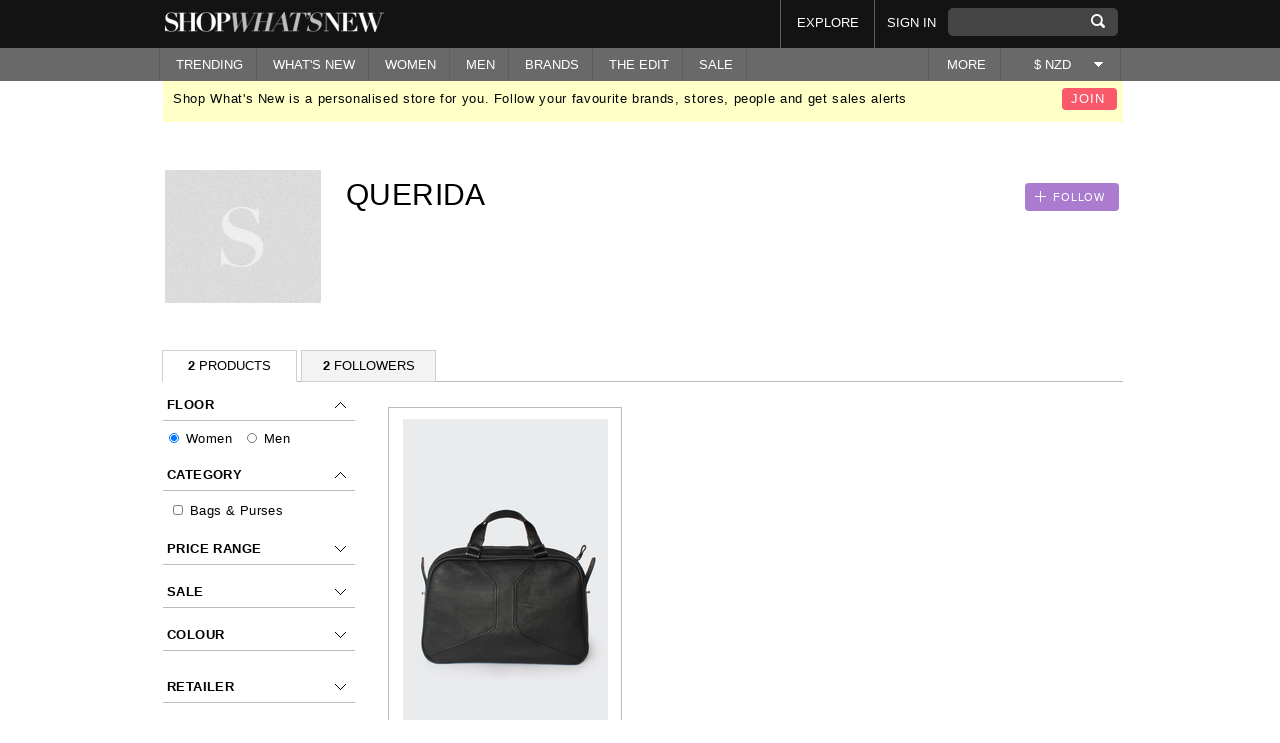

--- FILE ---
content_type: text/html; charset=UTF-8
request_url: https://shopwhatsnew.co.nz/brand/querida/
body_size: 10969
content:
<!DOCTYPE html PUBLIC "-//W3C//DTD XHTML 1.0 Transitional//EN" "http://www.w3.org/TR/xhtml1/DTD/xhtml1-transitional.dtd">
<html xmlns="http://www.w3.org/1999/xhtml" xmlns:fb="http://ogp.me/ns/fb#">
  <head prefix="og: http://ogp.me/ns# fb: http://ogp.me/ns/fb# shopwhatsnew: http://ogp.me/ns/fb/shopwhatsnew#">
    <meta http-equiv="Content-Type" content="text/html; charset=utf-8"/>
    <meta content="authenticity_token" name="csrf-param"/>
<meta content="4LPRUyNqzKl9N95N8Yw5OwVigPMdrMcABuyh6DFdAV8=" name="csrf-token"/>
    <title>Buy online querida at shopwhatsnew.co.nz</title>
	<link rel="canonical" href="https://shopwhatsnew.co.nz/brand/querida/" />
    <link rel="shortcut icon" type="image/ico" href="../../favicon.ico"/>
    <meta name="keywords" content="querida, fashion, clothing, accessories, jewellery
"/>
    <meta name="description" content="Find querida fashion with Shop What's New bringing the best retailers and brands together creating New Zealand's best fashion shopping store.
"/>
    <link href="../../ui/1.10.3/themes/smoothness/jquery-ui.css" media="screen" rel="stylesheet" type="text/css"/>
    <link href="../../assets/external_responsive-80451e5d8f0eed79b07e18473fc20751.css" media="screen" rel="stylesheet" type="text/css"/>
    <script type="text/javascript" src="../../nzf5cmg.js"></script>
    <script type="text/javascript">try{Typekit.load();}catch(e){}</script>
    <script src="../../ajax/libs/jquery/1.7.2/jquery.min.js" type="text/javascript"></script>
<script src="../../ui/1.10.3/jquery-ui.js" type="text/javascript"></script>
<script src="https://connect.facebook.net/en_US/all.js" type="text/javascript"></script>
<script src="../../assets/external_responsive-8b3b5aeded6f9aaf1f49523ecff8e134.js" type="text/javascript"></script>
    <script type="text/javascript">
      if (/iPad/i.test(navigator.userAgent) || (/Android/i.test(navigator.userAgent) && !/Mobile/i.test(navigator.userAgent)))
        document.writeln('<meta name="viewport" content="width=720">');
      else
        document.writeln('<meta name="viewport" content="width=300">');
    </script>
    <script type="text/javascript" src="https://j.maxmind.com/js/geoip.js">
    </script>
  </head>
  <body class="nonmember ">
    <div class="outer-wrapper">
        <a href="" class="toTop" style="display:none;" id="toTop">Back to top</a>
        <div class="header-wrapper">
          <div id="message" style="display:none;">
          </div>
          <div class="header">
            <div class="wrapper">
              <a href="/" class="logo"></a>
              <form accept-charset="UTF-8" action="../../search_results/" class="search" method="get"><div style="margin:0;padding:0;display:inline"><input name="utf8" type="hidden" value="✓"/></div>
                <input id="query" name="query" title="" type="text"/>
                <input class="search" name="commit" type="submit" value="SEARCH"/>
</form>	      <ul class="top-nav">
                <li class="menu_who_to_follow"><a href="../../who_to_follow/">EXPLORE</a></li>
                <li><a href="#popup-signin" class="activatePopup">SIGN IN</a></li>
              </ul>
              <ul class="mobile-nav">
  <li>
    <a href="" class="view-more"></a>
    <ul>
      <li>
        <form accept-charset="UTF-8" action="../../search_results/" method="get"><div style="margin:0;padding:0;display:inline"><input name="utf8" type="hidden" value="✓"/></div>
          <input class="inplace" id="query" name="query" title="" type="text"/>
          <input class="search" name="commit" type="submit" value="SEARCH"/>
</form>          <a href="#popup-signin" class="activatePopup">SIGN IN</a>
        <div class="clear"></div>
      </li>
      <li class="cleared"><a href="../../trending/">TRENDING</a></li>
      <li class="dropdown"><a href="#">WHAT'S NEW</a>
        <ul>
          <li>
            <span class="double">
              <span class="column">
                <a href="../../womens/">WOMEN</a><br/>
                <a href="../../mens/">MEN</a><br/>
              </span>
            </span>
          </li>
        </ul>
      </li>
      <li class="dropdown"><a href="../../womens/">WOMEN</a>
        <ul>
          <li>
            <span class="double">
              <span class="column">
                <a href="../../womens/">All</a><br/>
                  <a href="../../womens/accessories/">Accessories</a><br/>
                  <a href="../../womens/bags-purses/">Bags & Purses</a><br/>
                  <a href="../../womens/beauty/">Beauty</a><br/>
                  <a href="../../womens/dresses/">Dresses</a><br/>
                  <a href="../../womens/jackets-coats/">Jackets & Coats</a><br/>
                  <a href="../../womens/jeans/">Jeans</a><br/>
                  <a href="../../womens/jewellery/">Jewellery</a><br/>
              </span>
              <span class="column alignright">
                  <a href="../../womens/jumpsuits/">Jumpsuits</a><br/>
                                  <a href="../../womens/knitwear/">Knitwear</a><br/>
                                  <a href="../../womens/lingerie-nightwear/">Lingerie & Nightwear</a><br/>
                                  <a href="../../womens/pants-leggings/">Pants & Leggings</a><br/>
                                  <a href="../../womens/shoes/">Shoes</a><br/>
                                  <a href="../../womens/shorts/">Shorts</a><br/>
                                  <a href="../../womens/skirts/">Skirts</a><br/>
                                  <a href="../../womens/sweats-hoodies/">Sweats & Hoodies</a><br/>
                                  <a href="../../womens/swim-wear/">Swim Wear</a><br/>
                                  <a href="../../womens/tops/">Tops</a><br/>
                <br/>
              </span>
            </span>
          </li>
        </ul>
      </li>
       <li class="dropdown"><a href="../../mens/">MEN</a>
        <ul>
          <li>
            <span class="double">
              <span class="column">
                <a href="../../mens/">All</a><br/>
                  <a href="../../mens/accessories/">Accessories</a><br/>
                  <a href="../../mens/bags/">Bags</a><br/>
                  <a href="../../mens/grooming/">Grooming</a><br/>
                  <a href="../../mens/hats/">Hats</a><br/>
                  <a href="../../mens/jackets-coats/">Jackets & Coats</a><br/>
                  <a href="../../mens/jeans/">Jeans</a><br/>
                  <a href="../../mens/knitwear/">Knitwear</a><br/>
              </span>
              <span class="column alignright">
                  <a href="../../mens/pants/">Pants</a><br/>
                                  <a href="../../mens/shirts/">Shirts</a><br/>
                                  <a href="../../mens/shoes/">Shoes</a><br/>
                                  <a href="../../mens/shorts/">Shorts</a><br/>
                                  <a href="../../mens/suits-tailoring/">Suits & Tailoring</a><br/>
                                  <a href="../../mens/sunglasses-glasses/">Sunglasses & Glasses</a><br/>
                                  <a href="../../mens/sweats-hoodies/">Sweats & Hoodies</a><br/>
                                  <a href="../../mens/swimwear/">Swimwear</a><br/>
                                  <a href="../../mens/t-shirts/">T Shirts</a><br/>
                                  <a href="../../mens/underwear-socks/">Underwear & Socks</a><br/>
                                  <a href="../../mens/watches-and-jewellery/">Watches And Jewellery</a><br/>
                <br/>
              </span>
            </span>
          </li>
        </ul>
      </li>
      <li><a href="../../brands/">BRANDS</a></li>
      <li><a href="../../who_to_follow/">EXPLORE</a></li>
      <li><a href="../../theedit/">THE EDIT</a></li>
      <li class="dropdown"><a href="#">SALE</a>
        <ul>
          <li>
            <span class="double">
              <span class="column">
                <a href="../../womens-search[onsale]-Y/">WOMEN</a><br/>
                <a href="../../mens-search[onsale]-Y/">MEN</a><br/>
              </span>
            </span>
          </li>
        </ul>
      </li>
      <li class="dropdown"><a href="../../info/about/">MORE</a>
        <ul>
          <li>
            <span class="double">
                <a href="../../info/about/">About</a><br/>
                <a href="../../info/sales/">Sales Alerts</a><br/>
                <a href="../../info/brandsandstores/">Advertise</a><br/>
                <a href="../../info/Press/">Press</a><br/>
                <a href="../../info/contact/">Contact</a><br/>
                <a href="../../info/privacy/">Privacy Policy</a><br/>
                <a href="../../info/terms/">Terms & Conditions </a><br/>
            </span>
          </li>
        </ul>
      </li>
      <li class="dropdown"><a href="#">$ NZD</a><a href="" class="arrow"></a><ul><li><a href="/">New Zealand ($ NZD)</a></li><li><a href="http://shopwhatsnew.com.au/">Australia ($ AUD)</a></li></ul></li>
    </ul>
  </li>
</ul>
            </div><!-- end of wrapper -->
          </div><!-- end of header -->
          <div class="navigation">
            <div class="wrapper">
  <ul>
    <li class="menu_whats_new"><a href="../../trending/">TRENDING</a></li>
    <li class="dropdown"><a href="#">WHAT'S NEW</a>
      <ul style="min-width: 100px; !important;">
        <li style="min-width: 100px; !important;">
          <span class="single">
            <span class="column">
              <a href="../../womens/">Women</a><br/>
              <a href="../../mens/">Men</a><br/>
            </span>
          </span>
        </li>
      </ul>
    </li>
<li class="dropdown"><a href="../../womens/">WOMEN</a>
  <ul>
    <li>
      <span class="double">
        <span class="column">
            <a href="../../womens/accessories/">Accessories</a><br/>
            <a href="../../womens/bags-purses/">Bags & Purses</a><br/>
            <a href="../../womens/beauty/">Beauty</a><br/>
            <a href="../../womens/dresses/">Dresses</a><br/>
            <a href="../../womens/jackets-coats/">Jackets & Coats</a><br/>
            <a href="../../womens/jeans/">Jeans</a><br/>
            <a href="../../womens/jewellery/">Jewellery</a><br/>
            <a href="../../womens/jumpsuits/">Jumpsuits</a><br/>
        </span>
        <span class="column alignright">
            <a href="../../womens/knitwear/">Knitwear</a><br/>
                      <a href="../../womens/lingerie-nightwear/">Lingerie & Nightwear</a><br/>
                      <a href="../../womens/pants-leggings/">Pants & Leggings</a><br/>
                      <a href="../../womens/shoes/">Shoes</a><br/>
                      <a href="../../womens/shorts/">Shorts</a><br/>
                      <a href="../../womens/skirts/">Skirts</a><br/>
                      <a href="../../womens/sweats-hoodies/">Sweats & Hoodies</a><br/>
                      <a href="../../womens/swim-wear/">Swim Wear</a><br/>
                      <a href="../../womens/tops/">Tops</a><br/>
          <br/>
        </span>
      </span>
     <!--
        <span class="panel-grey">
          <a href="/news-features/the-trend-report/the-halter-neck" class="thumb title lighter">
            <img alt="The Halter Neck " src="/system/images/000/243/708/small_thumb/rosie.jpg?1405639152" />
          </a>
          <a href="/theedit" class="title lighter">
            LATEST FROM THE EDIT
          </a>
          <a href="/news-features/the-trend-report/the-halter-neck" class="title lighter">TREND REPORT</a><br />
          <a href="/news-features/the-trend-report/the-halter-neck" class="title lighter">
            The Halter Neck 
          </a>
        </span>
    -->
    </li>
  </ul>
</li>
<li class="dropdown"><a href="../../mens/">MEN</a>
  <ul>
    <li>
      <span class="double">
        <span class="column">
            <a href="../../mens/accessories/">Accessories</a><br/>
            <a href="../../mens/bags/">Bags</a><br/>
            <a href="../../mens/grooming/">Grooming</a><br/>
            <a href="../../mens/hats/">Hats</a><br/>
            <a href="../../mens/jackets-coats/">Jackets & Coats</a><br/>
            <a href="../../mens/jeans/">Jeans</a><br/>
            <a href="../../mens/knitwear/">Knitwear</a><br/>
            <a href="../../mens/pants/">Pants</a><br/>
            <a href="../../mens/shirts/">Shirts</a><br/>
        </span>
        <span class="column alignright">
            <a href="../../mens/shoes/">Shoes</a><br/>
                      <a href="../../mens/shorts/">Shorts</a><br/>
                      <a href="../../mens/suits-tailoring/">Suits & Tailoring</a><br/>
                      <a href="../../mens/sunglasses-glasses/">Sunglasses & Glasses</a><br/>
                      <a href="../../mens/sweats-hoodies/">Sweats & Hoodies</a><br/>
                      <a href="../../mens/swimwear/">Swimwear</a><br/>
                      <a href="../../mens/t-shirts/">T Shirts</a><br/>
                      <a href="../../mens/underwear-socks/">Underwear & Socks</a><br/>
                      <a href="../../mens/watches-and-jewellery/">Watches And Jewellery</a><br/>
          <br/>
        </span>
      </span>
    <!--
      <span class="panel-grey">
        <a href="/news-features/swn-spotlight/academy-brand" class="thumb title lighter">
          <img alt="Academy Brand" src="/system/images/000/219/262/small_thumb/Screen_Shot_2014-03-28_at_1.43.56_pm.png?1395967681" />
        </a>
          <a href="/theedit" class="title lighter">
            LATEST FROM THE EDIT
          </a>
          <a href="/news-features/swn-spotlight/academy-brand" class="title lighter">SPOTLIGHT</a><br />
          <a href="/news-features/swn-spotlight/academy-brand" class="title lighter">
            Academy Brand
          </a>
      </span>
    -->
    </li>
  </ul>
</li>
<li class="dropdown"><a href="../../brands/">BRANDS</a>
  <ul>
    <li>
      <span class="double">
        POPULAR<br/>
        <span class="column">
            <a title="Barkers" href="../../brand/barkers/">Barkers</a><br/>
            <a title="Huffer" href="../../brand/huffer/">Huffer</a><br/>
            <a title="Max" href="../../brand/max/">Max</a><br/>
            <a title="Mi Piaci" href="../../brand/mi-piaci/">Mi Piaci</a><br/>
            <a title="Kingan Jones" href="../../brand/kingan-jones/">Kingan Jones</a><br/>
            <a title="Overland" href="../../brand/overland/">Overland</a><br/>
            <a title="Ruby" href="../../brand/ruby/">Ruby</a><br/>
        </span>
        <span class="column alignright">
            <a title="Glassons" href="../../brand/glassons/">Glassons</a><br/>
                      <a title="Storm" href="../../brand/storm/">Storm</a><br/>
                      <a title="Taylor " href="../../brand/taylor/">Taylor </a><br/>
                      <a title="Karen Walker" href="../../brand/karen-walker/">Karen Walker</a><br/>
                      <a title="One Teaspoon" href="../../brand/one-teaspoon/">One Teaspoon</a><br/>
                      <a title="Stolen Girlfriends Club" href="../../brand/stolen-girlfriends-club/">Stolen Girlfriends Club</a><br/>
          <br/>
          <a href="../../brands/" class="more">VIEW ALL</a>
        </span>
      </span>
    </li>
  </ul>
</li>
    <li class="dropdown"><a href="../../theedit/">THE EDIT</a>
      <ul>
        <li>
            <a href="../../news-features/the-trend-report/the-halter-neck/" class="item">
              <img alt="The Halter Neck " class="alignleft" src="../../system/images/000/243/708/small_thumb/rosie-1405639152.jpg"/>
              <span class="title padded">TREND REPORT</span><br/>
              The Halter Neck 
            </a>
            <a href="../../news-features/get-the-look/winter-white/" class="item">
              <img alt="Winter White" class="alignleft" src="../../system/images/000/237/585/small_thumb/nicole-richie-chloe-fashion-show-dinner-los-angeles1-1403211331.jpg"/>
              <span class="title padded">GET THE LOOK</span><br/>
              Winter White
            </a>
            <a href="../../news-features/swn-spotlight/coats/" class="item">
              <img alt="Winter Coats" class="alignleft" src="../../system/images/000/236/331/small_thumb/camelcoat2-1402613593.jpg"/>
              <span class="title padded">SPOTLIGHT</span><br/>
              Winter Coats
            </a>
          <a href="../../theedit/" class="more">VIEW MORE</a>
        </li>
      </ul>
    </li>
    <li class="dropdown"><a href="#">SALE</a>
      <ul style="min-width: 70px; !important;">
        <li style="min-width: 70px; !important;">
          <span class="single">
            <span class="column">
              <a href="../../womens-search[onsale]-Y/">Women</a><br/>
              <a href="../../mens-search[onsale]-Y/">Men</a><br/>
            </span>
          </span>
        </li>
      </ul>
    </li>
  </ul>
  <ul class="options">
    <li class="dropdown">
      <a href="../../info/about/">MORE</a>
      <ul style="width:auto !important;">
        <li style="width: 115px;"><a href="../../info/about/">About</a></li>
        <li style="width: 115px;"><a href="../../info/sales/">Sales Alerts</a></li>
        <li style="width: 115px;"><a href="../../info/brandsandstores/">Advertise</a></li>
        <li style="width: 115px;"><a href="../../info/Press/">Press</a></li>
        <li style="width: 115px;"><a href="../../info/contact/">Contact</a></li>
        <li style="width: 115px;"><a href="../../info/privacy/">Privacy Policy</a></li>
        <li style="width: 115px;"><a href="../../info/terms/">Terms & Conditions </a></li>
      </ul>
    </li>
    <li class="dropdown"><a href="#">$ NZD</a><a href="" class="arrow"></a><ul><li><a href="/">New Zealand ($ NZD)</a></li><li><a href="http://shopwhatsnew.com.au/">Australia ($ AUD)</a></li></ul></li>
  </ul>  
  <div class="clear"></div>
</div><!-- end of wrapper -->
          </div><!-- end of navigation -->
        </div><!-- end of header-wrapper -->
        <div class="main specialTopPadding">
          <div class="wrapper">
<div class="signup-banner hideonmobile">
  <a href="#popup-signup" class="alignright button activatePopup" class="alignright">JOIN</a>
  Shop What's New is a personalised store for you. Follow your favourite brands, stores, people and get sales alerts
</div>
<span class="hideonmobile"><br/><br/></span>
<div class="profile">
  <div class="socials">
    <span class="follow-link-brand-querida">    <a href="#popup-signin" class="button button-follow activatePopup">FOLLOW</a>
</span>
    <div class="clear"></div>
  </div><!-- end of socials -->
  <img alt="querida" class="alignleft hideonmobile" height="133" src="../../assets/external/brand-avatar-bdbe385f18bd4621a7e4ca88584b0218.jpg" title="querida" width="156"/>
  <h3>QUERIDA</h3>
  <p></p>
</div><!-- end of profile -->
<div class="profile-tabber">
  <div class="tabs">
    <ul>
      <li class="selected"><a href="../../brand/querida/"><strong>2</strong> PRODUCTS</a></li>
      <li class=""><a href="../../brand/querida/followers/" class="last"><strong>2</strong> FOLLOWERS</a></li>
    </ul>
  </div>
</div>
<div class="tab" id="tab1">
  <div class="search-block search-block-narrow" style="margin-top: -2px;">
        <form accept-charset="UTF-8" action="javascript:void(0)" id="refine_search_form" method="get"><div style="margin:0;padding:0;display:inline"><input name="utf8" type="hidden" value="✓"/></div>
          <input id="limit" name="limit" type="hidden" value="9"/>
            <div class="search-sidebar">
              <div style="display: none;width: 190px;margin-bottom: 10px;">
              </div><!-- end of refine -->
              <div id="sidebar_filter">
                <script type="text/javascript">
$(function(){
    $( "#slider" ).slider({
    range: true,
    min: 0,
    max: 1000,
    //step: 5,
    values: [0, 1000],
    slide: function( event, ui ) {
      $( "#amount" ).html( '<span class="alignleft">$' + ui.values[0] + '</span>  <span class="alignright">$' + (ui.values[1] >= 1000 ? "1000+" : ui.values[1]) + '</span>');
      if ((ui.values[ 0 ] != 0) || (ui.values[ 1 ] != 1000)) {
        $('span.alignleft').append('<input class="slider-min enabled" type="hidden" name="search[min_price]" value="' + ui.values[ 0 ] + '"/>');
        $('span.alignright').append('<input class="slider-max enabled" type="hidden" name="search[max_price]" value="' + ui.values[ 1 ] + '"/>');
        $('.slider-min').addClass('changed');
        $('.clear-all').css('display','block');
      } 
      else {
        $('input[name="search[min_price]"]').remove();
        $('input[name="search[max_price]"]').remove();
        $('.slider-min').removeClass('changed');
        if ($('.changed').length > 0){ 
          //Nothing
         }
        else {
          $('.clear-all').css('display','none');}
      }
    },
    stop: function( event, ui ) {
    // jQuery('#refine_search_form').delayedObserver(0, function(element, value){ window.location.search = jQuery("#refine_search_form :input").serialize(); })
        $('.search-results').addClass('fade-out'); $('#search-spinner').show();
        window.location.search = jQuery("#refine_search_form :input").serialize(); 
    }
  });
  if( true && 
      ( ($("#slider").slider("values", 0) != 0) || ($("#slider").slider("values", 1) != 1000)) ) {
       $("#amount").html('<span class="alignleft">$' + $("#slider").slider("values", 0) + '<input class="slider-min enabled" type="hidden" name="search[min_price]" value="' + $("#slider").slider("values", 0) + '"/>' +'</span>  <span class="alignright">$' + ($("#slider").slider("values", 1) >= 1000 ? "1000+" : $("#slider").slider("values", 1)) + '<input class="slider-max enabled" type="hidden" name="search[max_price]" value="' + $("#slider").slider("values", 1) + '"/>' + '</span>');
  } else {
       $("#amount").html('<span class="alignleft">$' + $("#slider").slider("values", 0) + '</span>  <span class="alignright">$' + $("#slider").slider("values", 1) + '+</span>');
  }
  $( "#slider-arrival" ).slider({
    range: "min",
    min: 0,
    max: 8,
    step: 2,
    value: 8,
    slide: function( event, ui )
    {
    },
    stop: function( event, ui ) {
      $('input[name="search[arrival_weeks]"]').remove();
      if(ui.value != 8) {
      $('#arrival-weeks').append('<input class="arrival-weeks enabled" type="hidden" name="search[arrival_weeks]" value="' + ui.value + '"/>');
      }
      new Ajax.Request('/search_results', {asynchronous:true, evalScripts:true, method:'get', onComplete:function(request){$('.search-results').removeClass('fade-out'); $('#search-spinner').hide();}, onLoading:function(request){$('.search-results').addClass('fade-out'); $('#search-spinner').show();}, parameters:Form.serialize('refine_search_form') + '&authenticity_token=' + encodeURIComponent('4LPRUyNqzKl9N95N8Yw5OwVigPMdrMcABuyh6DFdAV8=')})
    }
    });
  if($("#slider-arrival").slider('value') != 8) {
    $('#arrival-weeks').html('<input class="arrival-weeks enabled" type="hidden" name="search[arrival_weeks]" value="' + $("#slider-arrival").slider('value') + '"/>');
  }
  });
</script>
  <div class="block">
    <h4 class="opened">Floor
    </h4>
    <div class="block-content gender">
      <div class="column alignleft">
        <label>
          <input checked="checked" class="enabled gender" id="gender_women" name="gender" type="radio" value="women"/>
          Women
        </label>
      </div>
      <div class="column alignleft">
        <label>
        <input class="enabled gender" id="gender_men" name="gender" type="radio" value="men"/>
          Men
        </label>
      </div>
    </div><!-- end of block hideshow -->
    <div class="clear"></div>
  </div><!-- end of block -->
  <div class="block">
    <h4 class="opened">Category</h4>
    <div class="block-content">
      <ul>
          <li>
            <label><input class="enabled" id="search_categories_" name="search[categories][]" type="checkbox" value="bags-purses"/>Bags & Purses</label>
          </li>
      </ul>
    </div><!-- end of block-content -->
  </div><!-- end of block -->
  <div class="block">   
      <h4 class="closed">Price range</h4>
    <div class="block-content">
      <div class="slider" id="slider"></div>
      <div class="amount" id="amount" style="width: 171px;"></div>
    </div><!-- end of block hideshow -->
  </div><!-- end of block -->
    <div class="block">
        <h4 class="closed">Sale</h4>
      <div class="block-content">
        <label><input class="enabled" id="search_onsale" name="search[onsale]" type="checkbox" value="Y"/>On Sale</label>
      </div><!-- end of block hideshow -->
    </div><!-- end of block -->
    <div class="block">
        <h4 class="closed">Colour</h4>
      <div class="block-content">
        <div class="column alignleft">
          <label class=""><input class="enabled" id="search_color_ids_" name="search[color_ids][]" type="checkbox" value="1"/>Beige</label>
          <label class=""><input class="enabled" id="search_color_ids_" name="search[color_ids][]" type="checkbox" value="2"/>Black</label>
          <label class=""><input class="enabled" id="search_color_ids_" name="search[color_ids][]" type="checkbox" value="3"/>Blue</label>
          <label class=""><input class="enabled" id="search_color_ids_" name="search[color_ids][]" type="checkbox" value="4"/>Brown</label>
          <label class=""><input class="enabled" id="search_color_ids_" name="search[color_ids][]" type="checkbox" value="5"/>Gold</label>
          <label class=""><input class="enabled" id="search_color_ids_" name="search[color_ids][]" type="checkbox" value="6"/>Green</label>
          <label class=""><input class="enabled" id="search_color_ids_" name="search[color_ids][]" type="checkbox" value="7"/>Grey</label>
          <label class=""><input class="enabled" id="search_color_ids_" name="search[color_ids][]" type="checkbox" value="8"/>Orange</label>
          <label class=""><input class="enabled" id="search_color_ids_" name="search[color_ids][]" type="checkbox" value="9"/>Pink</label>
        </div><!-- end of column -->
        <div class="column alignright">
            <label class=""><input class="enabled" id="search_color_ids_" name="search[color_ids][]" type="checkbox" value="10"/>Yellow</label>
            <label class=""><input class="enabled" id="search_color_ids_" name="search[color_ids][]" type="checkbox" value="11"/>Purple</label>
            <label class=""><input class="enabled" id="search_color_ids_" name="search[color_ids][]" type="checkbox" value="12"/>Red</label>
            <label class=""><input class="enabled" id="search_color_ids_" name="search[color_ids][]" type="checkbox" value="13"/>Silver</label>
            <label class=""><input class="enabled" id="search_color_ids_" name="search[color_ids][]" type="checkbox" value="14"/>White</label>
            <label class=""><input class="enabled" id="search_color_ids_" name="search[color_ids][]" type="checkbox" value="15"/>Stripe</label>
            <label class=""><input class="enabled" id="search_color_ids_" name="search[color_ids][]" type="checkbox" value="16"/>Animal</label>
            <label class=""><input class="enabled" id="search_color_ids_" name="search[color_ids][]" type="checkbox" value="17"/>Multi</label>
        </div><!-- end of column -->
      </div><!-- end of block hideshow -->
      <div class="clear"></div>
    </div><!-- end of block -->
    <div class="block">
        <h4 class="closed">Retailer</h4>
      <div class="block-content scrollable" style="height:auto;">
          <label class=""><input class="enabled" id="search_retailer_ids_" name="search[retailer_ids][]" type="checkbox" value="8"/>Good As Gold</label>
      </div><!-- end of block hideshow -->
    </div><!-- end of block -->
              </div>
            </div>
</form>      <div class="search-content">
          <div class="elements-block search-results" id="product-search-results" style="margin-right: -20px;">
  <div class="element" id="prod-carrera-bag-black">
<div class="image-holder">
  <span class="want-link-carrera-bag-black">
      <!-- add-to-save-list class is just for styling -->
  <a href="#popup-signin" class="add-newer want activatePopup add-to-save-list" title="Add to save list"><strong>SAVE</strong></a>
  </span>
    <a href="#popup-signin" class="tag activatePopup"><strong>TAG</strong> A FRIEND</a>
  <a href="../../product/good-as-gold/carrera-bag-black/" data-remote="true"><img alt="Carrera-bag-black20130524-2766-1wx35gl-0" src="../../system/images/000/050/319/medium/carrera-bag-black20130524-2766-1wx35gl-0-1369406999.jpg"/></a>
</div><!-- end of image holder -->
<div class="element-content">
  <span class="title">querida</span>
    <a href="../../product/good-as-gold/carrera-bag-black/" data-remote="true">
      <span class="brand">Carrera Bag, black</span>
</a>    <span class="price">
      $469.00
    </span>
  <span class="type wanted-count-carrera-bag-black">  Added by <a href="../../retailer/good-as-gold/" class="label">Good As Gold</a>
</span>
</div><!-- end of element content -->
  </div><!-- end of element -->
          </div><!-- end of elements -->
          <div id="search-spinner" style="display:none;">
  <img alt="Swn-spinner" src="../../assets/external_responsive/swn-spinner-63080894e69b7f264fb36a19c477e49d.gif"/>
</div>
          <div class="infinite-scroll-loader"></div>
      </div><!-- end of search-content -->
      <div id="form-obs">
        <script type="text/javascript">
//<![CDATA[
jQuery('#refine_search_form input').change(function(element, value){ 
    if($(this).hasClass('sidebar-filter-myfollows')){
      if($(this).attr('checked')){
        $(".sidebar-filter-myfollows").removeAttr("checked");
        $(this).attr("checked", "checked");
      }
    }
    if($(this).hasClass('gender')){
      jQuery('#refine_search_form input[type="checkbox"]').removeAttr('checked');
      jQuery('#refine_search_form input[name="category"]').remove();
      jQuery('#refine_search_form input[type="sub_category"]').remove();}
    $('.search-results').addClass('fade-out');
    $('#search-spinner').show();
    window.location.search = decodeURIComponent(jQuery("#refine_search_form :input").serialize()); })
//]]>
</script>
      </div>
  </div><!-- end of search-block -->
  <div class="clear"></div>
</div>
            <div class="clear"></div>
          </div>
        </div>
        <div class="footer">
          <div class="wrapper">
            <div class="middle">
              <ul class="displayontablet displayonmobile" style="display: none;">
                <li><a href="../../info/about/">About SWN</a></li>
                <li><a href="../../info/brandsandstores/">Advertise</a></li>
              </ul>
              <ul>
                <li><a href="../../info/sales/">Sale alerts</a></li>
                <li><a href="../../info/Press/">Press</a></li>
              </ul>
              <ul>
                <li><a href="../../info/terms/">Terms & Conditions</a></li>
                <li><a href="../../info/privacy/">Privacy policy</a></li>
                <li><a href="../../sitemap/">Sitemap</a></li>
              </ul>
              <ul>
                <li><a href="https://www.facebook.com/shopwhatsnew.co.nz">Facebook</a></li>
                <li><a href="https://www.twitter.com/shopwhatsnew">Twitter</a></li>
                <li><a href="../../info/contact/">Email us</a></li>
              </ul>
            </div><!-- end of middle -->
            <div class="bottom">
              <a target="_blank" href="http://www.aplusb.co.nz/" class="logo"></a>
              <a href="https://twitter.com/shopwhatsnew" target="_blank"><img alt="Icon-twitter" src="../../assets/external/icon-twitter-f548dc65064b41f403be7a9e4d0c6380.png"/></a>
              <a href="https://www.facebook.com/shopwhatsnew.co.nz" target="_blank"><img alt="Icon-face" src="../../assets/external/icon-face-707c7937043acc57cd95e11580a0bf02.png"/></a>
              <fb:like href="http://www.facebook.com/pages/SHOPWHATSNEWconz/133137263363182" send="false" width="250" font="lucida grande" show_faces="false" style="vertical-align: bottom;"></fb:like>
            </div><!-- end of bottom -->
          </div><!-- end of wrapper -->
          <div class="clear"></div>
        </div><!-- end of footer -->
    </div><!-- end of outer-wrapper -->
    <div class="layer"></div>
    <div class="popup popup-product" id="product-detail-popup"></div>
    <div class="popup popup-recommendations" id="popup-recommendations">
  <div class="popup-content">
    <div class="title">Personalise SWN by following your favourite stores & brands to discover products you love</div>
    <div class="step">
      <a href="../../follow_all/" class="button" data-method="put" data-remote="true" rel="nofollow" style="color:white;">FOLLOW ALL</a><img alt="Ajax-loader-black" class="ajax-load-indicator" src="../../assets/external/ajax-loader-black-7b47d58cce93c815893637963a3283ba.gif" style="display:none;"/>
    </div><!-- end of step -->
    <div class="items">
    </div><!-- end of items -->
    <div class="aligncenter">
      <a href="../../follow_recommendations/show_more-flow-popup-page-2/" class="button button-grey show-more-button ajax-button" data-remote="true">SHOW MORE</a>
      <img alt="Ajax-loader-black" class="ajax-load-indicator" src="../../assets/external/ajax-loader-black-7b47d58cce93c815893637963a3283ba.gif" style="display:none;"/>
      <span style="display:none;" class="button button-grey all-loaded">YAY! YOU HAVE LOADED ALL PROFILES!</span>
    </div>
    <div class="clear"></div>
  </div><!-- end of popup-content -->
</div><!-- end of popup -->
    <div class="popup popup-recommendations" id="popup-fb-friends-recommendations">
  <div class="popup-content">
    <div class="title">Find and follow people you know on SWN</div>
    <div class="step">
      <a href="../../follow_all-flow-fb_recommendation/" class="button" data-method="put" data-remote="true" rel="nofollow" style="color:white;">FOLLOW ALL</a><img alt="Ajax-loader-black" class="ajax-load-indicator" src="../../assets/external/ajax-loader-black-7b47d58cce93c815893637963a3283ba.gif" style="display:none;"/>
      <a href="../../your_feed/" class="underlined">Skip this step</a>
      <a href="../../your_feed/" class="button button-black done-button" style="display:none;">I&#x27;M DONE!</a>
    </div><!-- end of step -->
    <div class="items">
    </div><!-- end of items -->
    <div class="clear"></div>
  </div><!-- end of popup-content -->
</div><!-- end of popup -->
    <div class="popup popup-signup popup-recommendations" id="popup-connect-with-fb">
  <div class="popup-content">
    <div class="title">SWN is more fun with Facebook!<br/>Connect and follow your friends to see their<br/>favourite products</div>
    <div class="flash-error-message" style="color:red;margin-top: -26px;margin-bottom: 10px;"></div>
    <div class="social-links">
      <button class="facebook" type="button" onclick="fb_connect_login(&quot;/&quot;); return false">CONNECT WITH FACEBOOK</button>
      <img alt="Ajax-loader-black" class="fb-login-load-indicator" src="../../assets/external/ajax-loader-black-7b47d58cce93c815893637963a3283ba.gif" style="display:none;"/>
    </div><!-- end of social-links -->
    <div class="log-in"><a href="../../your_feed/" class="popup-close">No Thanks!</a></div>
    <div class="clear"></div>
  </div><!-- end of popup-content -->
</div><!-- end of popup -->
    <div class="popup popup-signup popup-recommendations" id="popup-connect-with-fb-tag">
  <div class="popup-content">
    <div class="title">To share this product with a friend connect your account to facebook</div>
    <div class="flash-error-message" style="color:red;margin-top: -26px;margin-bottom: 10px;"></div>
    <div class="social-links">
      <button class="facebook" type="button" onclick="fb_connect_login(&quot;/&quot;); return false">CONNECT WITH FACEBOOK</button>
      <img alt="Ajax-loader-black" class="fb-login-load-indicator" src="../../assets/external/ajax-loader-black-7b47d58cce93c815893637963a3283ba.gif" style="display:none;"/>
    </div><!-- end of social-links -->
    <div class="log-in"><a href="#" class="popup-close">No Thanks!</a></div>
    <div class="clear"></div>
  </div><!-- end of popup-content -->
</div><!-- end of popup -->
    <div class="popup popup-signup popup-log-in" id="popup-signin">
  <div class="popup-content">
    <div class="title">Sign in to Shop What's New</div>
    <div class="social-links">
      <button class="facebook" type="button" onclick="fb_connect_login(); return false">SIGN IN WITH FACEBOOK</button>
      <img alt="Ajax-loader-black" class="fb-login-load-indicator" src="../../assets/external/ajax-loader-black-7b47d58cce93c815893637963a3283ba.gif" style="display:none;"/>
    </div><!-- end of social-links -->
    <form accept-charset="UTF-8" action="/" data-remote="true" method="post"><div style="margin:0;padding:0;display:inline"><input name="utf8" type="hidden" value="✓"/><input name="authenticity_token" type="hidden" value="4LPRUyNqzKl9N95N8Yw5OwVigPMdrMcABuyh6DFdAV8="/></div>
      <input id="flow" name="flow" type="hidden"/>
      <label><span>Or sign in with email</span></label>
      <div class="line">
        <div class="infield-wrapper">
          <label for="user_email">Email</label>
          <input class="input example" id="user_email" name="user[email]" size="30" title="Email" type="text"/>
        </div>
      </div>
      <div class="line">
        <div class="infield-wrapper">
          <label for="user_password">Password</label>
          <input class="input example" id="user_password" name="user[password]" size="30" title="Password" type="password"/>
        </div>
      </div>
      <div class="line">
        <input type="submit" name="" value="sign in" class="submit submit-log-in"/> <a href="../../forgot_password/"><span class="displayonmobile">&nbsp;&nbsp;</span>Forgot password?</a>
      </div>
</form>    <div class="log-in">Not a member? <a href="#popup-signup" class="activatePopup">Register now</a></div>
    <div class="clear"></div>
  </div><!-- end of popup-content -->
</div><!-- end of popup -->
      <div class="popup popup-signup" id="popup-signup">
  <div class="popup-content">
    <div class="title" style="margin-bottom:20px;">Sign up to save products you love,  follow your favourite retailers & get sales alerts.</div>
    <div class="social-links" style="margin-bottom:20px;">
      <button class="facebook" type="button" onclick="fb_connect_login(); return false">SIGN IN WITH FACEBOOK</button>
      <img alt="Ajax-loader-black" class="fb-login-load-indicator" src="../../assets/external/ajax-loader-black-7b47d58cce93c815893637963a3283ba.gif" style="display:none;"/>
    </div><!-- end of social-links -->
    <div id="signup-form">
      <form accept-charset="UTF-8" action="../../register/" class="new_user" id="user-form" method="post" onsubmit="new Ajax.Request('/register', {asynchronous:true, evalScripts:true, onComplete:function(request){refreshInFieldLabel()}, onLoaded:function(request){$(&quot;#form-load-indicator&quot;).hide()}, onLoading:function(request){$(&quot;#form-load-indicator&quot;).show()}, parameters:Form.serialize(this)}); return false;"><div style="margin:0;padding:0;display:inline"><input name="utf8" type="hidden" value="✓"/><input name="authenticity_token" type="hidden" value="4LPRUyNqzKl9N95N8Yw5OwVigPMdrMcABuyh6DFdAV8="/></div>
  <input id="flow" name="flow" type="hidden"/>
  <label><span>Or sign up with email</span></label>
  <div class="line">
    <div class="infield-wrapper">
      <label for="user_full_name">Full name</label>
      <input class="input example" id="user_full_name" name="user[full_name]" size="30" title="Full name" type="text"/>
    </div>
  </div>
  <div class="line">
    <div class="infield-wrapper">
      <label for="user_password">Password</label>
    <input class="input example" id="user_password" name="user[password]" size="30" title="Password" type="password"/>
  </div>
  </div>
  <div class="line">
    <div class="infield-wrapper">
      <label for="user_password_confirmation">Retype Password</label>
    <input class="input example" id="user_password_confirmation" name="user[password_confirmation]" size="30" title="Re-type Password" type="password"/>
  </div>
  </div>
  <div class="line">
    <div class="infield-wrapper">
      <label for="user_email">Email</label>
      <input class="input example" id="user_email" name="user[email]" size="30" title="Email" type="text"/>
  </div>
  </div>
  <div class="line radio-line">
    <input checked="checked" class="radio" id="user_gender_female" name="user[gender]" type="radio" value="female"/> <label>Female</label>
    <input class="radio" id="user_gender_male" name="user[gender]" type="radio" value="male"/> <label>Male</label>
  </div>
  <div class="line">
  	<input type="submit" name="" value="Register" class="submit"/><img alt="Ajax-loader-black" id="form-load-indicator" src="../../assets/external/ajax-loader-black-7b47d58cce93c815893637963a3283ba.gif" style="display:none;"/>
  </div>
</form>
    </div>
    <div class="extra">By REGISTERING you are agreeing to the SWN Terms of Service. See the Privacy Policy. </div>
    <div class="log-in">Already a member? <a href="#popup-signin" class="activatePopup">Log in</a></div>
    <div class="clear"></div>
  </div><!-- end of popup-content -->
</div><!-- end of popup -->
    <div class="popup popup-tag" id="popup-tag">
	<div class="popup-content">
		<div class="title">Tag a friend</div>
                Tag a Facebook friend to share this product with them!
                <form action="javascript:void(0);" id="tag-fb-friends-form">
                  <input type="hidden" id="tag_product_link"/>
                  <textarea id="tagged_fb_friends" rows="3" cols="45" style="width: 90%;"></textarea><br/>
                  <input type="submit" value="Tag"/>
                </form>  
                <div class="clear"></div>
	</div><!-- end of popup-content -->
</div><!-- end of popup-tag -->
    <div id="popup-currency" class="popup popup-currency">
  <div class="popup-content">
      <h4>Prices in <span class="currency_origin"></span> Dollars (<span class="country_short_name"></span>$)</h4>
      <p>To make things easier, we display all prices in New Zealand Dollars. For NZ store pricing we estimate the price of the products based on current exchange rates. The original price from the retailers website in <span class="currency_origin"></span> dollars is shown in our product details popover.</p>
      <p>When shopping overseas stores, please note that the actual price will be determined by each retailer and may vary slightly based on the exchange rate applied by the retailer or credit card company completing the transaction. Please also be aware of any additional duty taxes on some goods. 
      </p>
    <p style="padding-bottom: 6px;">Exchange rates are generally updated once every 24 hours.</p>
    <div class="clear"></div>
  </div><!-- end of popup-content -->
</div>
    <div class="popup popup-signup popup-geoip-suggestion" id="popup-geoip-suggestion">
  <div class="popup-content">
    <div class="title" style="margin-bottom: 0px;">
      We have a shopwhatsnew site specific to your country. <br/>Please follow the link below.
    </div>
    <div class="heading-bar">
        <a href="http://shopwhatsnew.com.au/" class="button" style="margin-right: 0px;">Go to AUS site</a>
    </div>
    <br/>
    <div class="log-in"><a href="#" class="popup-close" style="margin: 0px;">No Thanks!</a></div>
    <br/><br/>
    <p style="color:#191919; font-size:10px; float:left;">This website uses <a href="https://www.maxmind.com/en/javascript" style="text-decoration:none;" rel="nofollow">GeoIP2 JavaScript from MaxMind</a>.</p>
    <div class="clear"></div>
  </div><!-- end of popup-content -->
</div><!-- end of popup -->
    <script>!function(d,s,id){var js,fjs=d.getElementsByTagName(s)[0];if(!d.getElementById(id)){js=d.createElement(s);js.id=id;js.src="http://platform.twitter.com/widgets.js";fjs.parentNode.insertBefore(js,fjs);}}(document,"script","twitter-wjs");</script>
    <script type="text/javascript">
      function fb_connect_login(flow){
        $('.popup .social-links button.facebook').attr('disabled', 'disabled');
        $('.popup .social-links img.fb-login-load-indicator').show();
        FB.login(function(response) {
          if(response.authResponse) {
            if(flow == 'link_fb')
              new Ajax.Request('/profile/link_fb', {asynchronous:true, evalScripts:true, parameters:'authenticity_token=' + encodeURIComponent('4LPRUyNqzKl9N95N8Yw5OwVigPMdrMcABuyh6DFdAV8=')})
            else
              new Ajax.Request('/register', {asynchronous:true, evalScripts:true, parameters:'authenticity_token=' + encodeURIComponent('4LPRUyNqzKl9N95N8Yw5OwVigPMdrMcABuyh6DFdAV8=')})
          } else {
            // user is not logged in
          }
          }, {scope:'email,user_birthday,publish_stream,offline_access,user_location,user_hometown'} 
        );
      }
      var availableTags = [];
        function split( val ) {
          return val.split( /@\s*/ );
        }
        function extractLast( term ) {
          return split( term ).pop();
        }
        function setAutocomplete(){
          $("#tagged_fb_friends").bind( "keydown", function( event ) {
            if ( event.keyCode === $.ui.keyCode.TAB &&
              $( this ).data( "ui-autocomplete" ).menu.active ) {
              event.preventDefault();
            }
          }).autocomplete({
            minLength: 0,
            source: function( request, response ) {
              var term = request.term,
                  results = [];
              /* If the user typed an "@": */
              if (term.indexOf("@") >= 0) {
                  term = extractLast(request.term);
                  /* If they've typed anything after the "@": */
                  if (term.length > 0) {
                      results = $.ui.autocomplete.filter(
                      availableTags, term);
                  /* Otherwise, tell them to start typing! */
                  }
              }
              /* Call the callback with the results: */
              response(results);            
            },
            focus: function( event, ui ) {
              //$( "#tagged_fb_friends" ).val( ui.item.label );
              return false;
            },
            select: function( event, ui ) {
              var terms = split( this.value );
              // remove the current input
              terms.pop();
              // add the selected item
              terms.push( '[' + ui.item.label + ']' );
              // add placeholder to get the comma-and-space at the end
              terms.push( "" );
              this.value = terms.join( " " );
              return false;
            }
          }).data( "ui-autocomplete" )._renderItem = function( ul, item ) {
            return $( "<li>" )
              .append( "<a><img src='http://graph.facebook.com/" + item.value + "/picture?type=square&width=24&height=20' width=24 height=20 /> " + item.label + "</a>" )
              .appendTo( ul );
          };
        }
      $(document).ready(function(){
        FB.init({ 
          appId: 182989901731049, cookie:true, 
          status:true, oauth:true, xfbml:true 
        });
        <!-- flash messages -->
        $("input.inplace").example(function() {
          return $(this).attr('title');
        }, {className: 'faded'});
        $('a[data-remote="true"]').live('ajax:beforeSend', function(event, xhr, status) {
          $(this).next('.ajax-load-indicator').show();
        });
        $('a[data-remote="true"]').live('ajax:complete', function(event, xhr, status) {
          $(this).next('.ajax-load-indicator').hide();
        });
        // highlight main menu
        $('#tag-fb-friends-form').live('submit', function() { 
            var message = $(this).find('#tagged_fb_friends').val();
            var formattedMessage = message;
            var tagMatchRegex = /\[(.+?)\]/g;
            var match = tagMatchRegex.exec(message);
            var productLink = $(this).find('#tag_product_link').val();
            while(match) {
              if(match == null)
                break;
              var user = match[1];
              availableTags.each(function(el){
                if(el.label == user) {
                  formattedMessage = formattedMessage.replace("[" + user + "]", "@[" + el.value + "]");
                }
                  });
              match = tagMatchRegex.exec(message);
            };
            console.log(formattedMessage);
            FB.api(
              'me/shopwhatsnew:tag',
              'post',
              {
                product: productLink,
                message: formattedMessage
              },
              function(response) {
                if (!response || response.error) {
                  console.log(productLink);
                  console.log(response.error.message);
                  $('#message').html("<p class='msg error'>Oops! there is some problem in tagging on facebook</p>");
                } else {
                  $('#message').html("<p class='msg success'>You have successfully tagged your friends</p>");
                }
                display_flash_message_curtain();
                $(".popup").hide();
                $(".layer").hide();
              }
            );
        });
      });
    </script>
      <!-- getclicky tracking code -->
    <script src="../../js.js" type="text/javascript"></script>
    <script type="text/javascript">try{ clicky.init(66458343); }catch(e){}</script>
    <noscript><p><img alt="Clicky" width="1" height="1" src="../../66458343ns.gif"/></p></noscript>
    <script type="text/javascript">
  var _gaq = _gaq || [];
  _gaq.push(['_setAccount', 'UA-312798-6']);
  _gaq.push(['_trackPageview']);
  (function() {
    var ga = document.createElement('script'); ga.type = 'text/javascript'; ga.async = true;
    ga.src = ('https:' == document.location.protocol ? 'https://ssl' : 'http://www') + '.google-analytics.com/ga.js';
    var s = document.getElementsByTagName('script')[0]; s.parentNode.insertBefore(ga, s);
  })();
</script>
  <script defer src="https://static.cloudflareinsights.com/beacon.min.js/vcd15cbe7772f49c399c6a5babf22c1241717689176015" integrity="sha512-ZpsOmlRQV6y907TI0dKBHq9Md29nnaEIPlkf84rnaERnq6zvWvPUqr2ft8M1aS28oN72PdrCzSjY4U6VaAw1EQ==" data-cf-beacon='{"version":"2024.11.0","token":"2f755579a37c4ec68e35d0c21df9ea4e","r":1,"server_timing":{"name":{"cfCacheStatus":true,"cfEdge":true,"cfExtPri":true,"cfL4":true,"cfOrigin":true,"cfSpeedBrain":true},"location_startswith":null}}' crossorigin="anonymous"></script>
</body>
</html>

--- FILE ---
content_type: text/css
request_url: https://shopwhatsnew.co.nz/assets/external_responsive-80451e5d8f0eed79b07e18473fc20751.css
body_size: 20689
content:
@charset "utf-8";.jspContainer{overflow:hidden;position:relative}.jspPane{position:absolute}.jspVerticalBar{position:absolute;top:0;right:9px;width:7px;height:100%}.jspHorizontalBar{position:absolute;bottom:0;left:0;width:100%;height:7px}.jspVerticalBar *,.jspHorizontalBar *{margin:0;padding:0}.jspCap{display:none}.jspHorizontalBar .jspCap{float:left}.jspTrack{position:relative}.jspDrag{background:#bbbbbb;position:relative;top:0;left:0;cursor:pointer}.jspHorizontalBar .jspTrack,.jspHorizontalBar .jspDrag{float:left;height:100%}.jspArrow{background:#50506d;text-indent:-20000px;display:block;cursor:pointer}.jspArrow.jspDisabled{cursor:default;background:#80808d}.jspVerticalBar .jspArrow{height:16px}.jspHorizontalBar .jspArrow{width:16px;float:left;height:100%}.jspVerticalBar .jspArrow:focus{outline:none}.jspCorner{background:#eeeef4;float:left;height:100%}* html .jspCorner{margin:0 -3px 0 0}html,body,div,span,h1,h2,h3,h4,h5,h6,p,blockquote,a,em,img,q,strong,sub,sup,dl,dt,dd,ol,ul,li,fieldset,form,label,legend,table{margin:0;padding:0;border:0;outline:0;font-weight:inherit;font-style:inherit;font-family:inherit}h1,h2,h3,h4,h5,h6{font-weight:normal}ol,ul{list-style-position:inside}a{text-decoration:underline;cursor:pointer}a:hover{text-decoration:none}strong{font-weight:bold}em{font-style:italic}p{padding-bottom:10px}.alignleft{float:left !important}.alignright{float:right}.aligncenter{text-align:center}html,body{font-family:"proxima-nova", Helvetica, Arial, sans-serif;font-size:13px;padding-top:37px}.outer-wrapper{position:relative;min-width:960px}.header-wrapper{background-color:#fff;width:100%;position:fixed;top:0;left:0;z-index:500}.nonmember .header-wrapper{background-color:#131313}.wrapper{margin:0 auto;width:960px}.clear{clear:both;overflow:hidden}.header-wrapper{-webkit-transition:ll 0.12s ease-out;-moz-transition:ll 0.12s ease-out;transition:ll 0.12s ease-out;-webkit-animation-duration:.7s;-webkit-animation-iteration-count:infinite;-webkit-animation-delay:.12s}.withShadow{-moz-box-shadow:0 1px 10px rgba(0,0,0,0.1);-webkit-box-shadow:0 1px 10px rgba(0,0,0,0.1);box-shadow:0 1px 10px rgba(0,0,0,0.1);-webkit-transition:ll 0.12s ease-out;-moz-transition:ll 0.12s ease-out;transition:ll 0.12s ease-out;-webkit-animation-duration:.7s;-webkit-animation-iteration-count:infinite;-webkit-animation-delay:.12s}.header .wrapper{padding:10px 2px;position:relative;width:958px;height:30px}.header .logo{width:219px;height:20px;display:inline-block;position:absolute;top:14px;left:6px;background-image:url(external_responsive/logo-smaller-7c3d65427b412483297ca7b390fc001d.png);background-repeat:no-repeat;background-position:0 0;z-index:10}.header ul.top-nav{margin:-10px 0 0 0;float:right}.header ul.top-nav li{border-left:#5e5e5e 1px solid;list-style:none;float:left;margin:0;padding:0 15px 0 16px;font-family:"ProximaNova SemiBold", "proxima-nova", Arial, Helvetica, sans-serif;font-size:13px;line-height:50px;color:#fff;letter-spacing:0.03em;height:50px;position:relative}.header ul.top-nav li.last{border:none}*+html .header ul.top-nav li{list-style:outside}.header ul.top-nav li img{margin:0 0 0 13px;display:inline-block;vertical-align:middle}.header ul.top-nav li a{font-family:"ProximaNova SemiBold", "proxima-nova", Arial, Helvetica, sans-serif;color:#fff;text-decoration:none;display:inline-block;line-height:50px;letter-spacing:normal}.header ul.top-nav li.dropdown:hover a{background-image:url(external_responsive/arrow-nav-32bee1fe7430cdbf01fe4c6aa0e854fa.png);background-position:bottom center;background-repeat:no-repeat}.header ul.top-nav li:last-child{padding:0 0 0 12px}.header ul.top-nav li.dropdown ul{background-color:#3f3f3f;border:none;top:50px;left:0;width:auto;position:absolute;z-index:500;display:block;min-width:90px;overflow:hidden;display:none;padding:9px 12px 10px 12px;margin:0}.header ul.top-nav li.dropdown:hover ul{display:block}.header ul.top-nav li.dropdown ul li,.header ul.top-nav li.dropdown:hover ul li{background:none !important;border:none;margin:0 !important;list-style:none;float:none;padding:0 !important;font-family:"ProximaNova Regular", "proxima-nova", Arial, Helvetica, sans-serif;color:#fff;font-size:13px;line-height:20px !important;letter-spacing:0.03em;height:auto;display:block;background-color:#33C}.header ul.top-nav li.dropdown ul li a,.header ul.top-nav li.dropdown:hover ul li a{font-family:"ProximaNova Regular", "proxima-nova", Arial, Helvetica, sans-serif;padding:0 !important;margin:0 !important;line-height:21px}.header ul.top-nav li.dropdown ul li a:hover{text-decoration:underline}.header form.search,.searchform{margin:0 1px 0 12px !important;float:right}.header form.search label{padding-right:19px;font-family:"ProximaNova SemiBold", "proxima-nova", Arial, Helvetica, sans-serif;font-size:13px;color:#fff;letter-spacing:0.03em;line-height:28px;float:left}.header form.search input,.searchform input{background:none;border:none;background-color:#444444;border-top-left-radius:5px;border-bottom-left-radius:5px;-moz-border-radius-topleft:5px;-moz-border-radius-bottomleft:5px;-webkit-border-top-left-radius:5px;-webkit-border-bottom-left-radius:5px;margin:0;padding:7px 8px;color:#fff;font-size:12px;font-family:"proxima-nova", "ProximaNova Regular", Arial, Helvetica, sans-serif;line-height:14px;letter-spacing:0.03em;width:126px;height:14px;float:left}.header form.search input.search,.searchform input.search{background:none;border:none;border-radius:0;-webkit-border-radius:0;-moz-border-radius:0;background-image:url(external_responsive/search-new-f333eae557ceecbd72a7844e0cba6df2.png);background-position:1px 6px;background-repeat:no-repeat;background-color:#444444;border-top-right-radius:5px;border-bottom-right-radius:5px;-moz-border-radius-topright:5px;-moz-border-radius-bottomright:5px;-webkit-border-top-right-radius:5px;-webkit-border-bottom-right-radius:5px;padding:0;margin:0;font-size:0;line-height:0;text-indent:-9999px;cursor:pointer;width:28px;height:28px;float:left}.search-sidebar .searchform{margin-bottom:35px}.search-sidebar .searchform input{width:124px;border:1px solid #adadad;border-right:none}.search-sidebar .searchform input.search{width:25px;border:1px solid #adadad;border-left:none;height:30px}.navigation{background-color:#696969}.navigation .wrapper{border-left:#5e5e5e 1px solid;border-right:#5e5e5e 1px solid;height:33px;clear:both}.navigation ul li{border-right:#5e5e5e 1px solid;list-style:none;float:left;margin:0;font-family:"ProximaNova Regular", "proxima-nova", Arial, Helvetica, sans-serif;font-size:13px;line-height:33px;color:#fff;letter-spacing:0.03em}*+html .navigation ul li{list-style:outside}.navigation ul li a{padding:0 13px 0 16px;margin:0;color:#fff;text-decoration:none;letter-spacing:0em;display:inline-block}.navigation ul li.dropdown:hover{background:none;background-image:url(external_responsive/arrow-nav-32bee1fe7430cdbf01fe4c6aa0e854fa.png);background-position:bottom center;background-repeat:no-repeat;color:#fff}.navigation ul.user{margin:4px 8px 0 0;float:right}.navigation ul.user li{margin:0;padding:3px 12px 7px 12px;list-style:none;position:relative}.navigation ul.user.hasseparators li{background-image:url(external_responsive/nav-users-separator-ec07762a98c04fae00c2af5c9f35fdcb.gif);background-repeat:no-repeat;background-position:right center}.navigation ul.user.hasseparators li li{background-image:none}.navigation ul.user.hasseparators li:last-child{background-image:none}.nonmember .navigation ul.user li{font-family:"ProximaNova Regular", "proxima-nova", Arial, Helvetica, sans-serif;font-size:14px;color:#fff;letter-spacing:0.03em;line-height:17px;white-space:nowrap}.nonmember .navigation ul.user li img{float:right;margin-right:-9px;margin-left:5px}*+html .navigation ul.user li{list-style:outside}.nonmember .navigation ul.user li.hasdropdown{padding-right:10px;margin-right:-3px}.nonmember .navigation ul.user li.hasdropdown:hover{background-color:#434343;padding:3px 10px 7px 12px}.navigation ul.user li img{margin-right:5px;width:17px;height:17px;float:left}.navigation ul.user li a.arrow{background-image:url(external_responsive/arrow-5038904ffd7e7150357997ede8367efd.png);background-position:center center;background-repeat:no-repeat;border:#fff 1px solid;border-bottom:none;margin:0 0 1px 0;width:24px;height:26px;display:inline-block;float:left}.navigation ul.user li:hover a.arrow{background-image:url(external_responsive/arrow-down-f3d0dbccd7915f00994359c9d4a6f898.png);background-color:#939598;border:#000 1px solid;margin:0}.navigation ul.user ul{background-color:#fff;border:#000000 1px solid;-moz-box-shadow:0 5px 5px #ccc;-webkit-box-shadow:0 5px 5px #ccc;box-shadow:0 5px 5px #ccc;margin:0;padding:5px 0 11px 0;width:125px;top:27px;right:0;position:absolute;z-index:100;display:none}.nonmember .navigation ul.user ul{-moz-box-shadow:none;-webkit-box-shadow:none;box-shadow:none;border:none;background:none;background-color:#434343;padding:4px 11px 9px 11px;width:98px;top:26px}.navigation ul.user li:hover ul{display:block}.navigation ul.user ul li,.navigation ul.user ul li a,.navigation ul.user ul li:hover{background:none;padding:0;margin:0;width:auto;height:auto;float:none;display:block}.navigation ul.user ul li a{padding:0 0 0 13px;font-family:"ProximaNova Regular", "proxima-nova", Arial, Helvetica, sans-serif;font-size:11px;color:#1e1f20;letter-spacing:0.05em;line-height:17px;display:block}.nonmember .navigation ul.user li:hover li{margin:0 !important;padding:0 !important}.nonmember .navigation ul.user ul li a{padding:0;line-height:21px !important;font-size:13px !important;color:#fff !important}.navigation ul.user ul li a:hover{text-decoration:underline}.navigation ul li.dropdown{position:relative}.navigation ul li.dropdown ul{background-color:#3f3f3f;top:33px;left:-1px;width:auto;position:absolute;z-index:500;display:none;min-width:167px;overflow:hidden;display:none;padding:0;margin:0}.navigation ul li.dropdown:hover ul{display:block}.navigation ul li.dropdown ul li,.navigation ul li.dropdown:hover ul li{margin:0;list-style:none;float:left;padding:13px 8px 8px 8px;color:#ededed !important;font-size:11px;line-height:16px}.navigation ul li.dropdown ul li:first-child,.navigation ul li.dropdown:hover ul li:first-child{padding-top:9px}.navigation ul li.dropdown ul li .double{padding:0 4px 0 7px;width:355px;display:block;clear:both;position:relative;overflow:hidden}.navigation ul li.dropdown ul li .double .column{padding:5px 0 0 0;width:156px !important;float:left !important;display:block;clear:none !important}.navigation ul li.dropdown ul li .double .column.alignright{float:right !important}.navigation ul li.dropdown:hover ul li:hover{margin:0 !important}.navigation ul li.dropdown:hover ul li a,.navigation ul li.dropdown:hover ul li a:hover{width:auto;height:auto;padding:0 !important;margin:0 !important;background:none !important;border:none !important;line-height:21px !important;font-size:13px !important;color:#ededed !important}.navigation ul li.dropdown:hover ul li a:hover,.navigation ul li.dropdown ul li a:hover{text-decoration:underline !important}.navigation ul li.dropdown ul li .separator-line{background-color:#9d9d9d;margin:7px -1px;display:block;height:1px;overflow:hidden;position:relative}.navigation ul li.dropdown:hover ul li .orange,.navigation ul li.dropdown:hover ul li .orange:hover,.navigation ul li.dropdown:hover ul li a.orange,.navigation ul li.dropdown:hover ul li a.orange:hover{color:#ff7900 !important}.navigation ul li.dropdown:hover ul li .purple,.navigation ul li.dropdown:hover ul li .purple:hover,.navigation ul li.dropdown:hover ul li a.purple,.navigation ul li.dropdown:hover ul li a.purple:hover{color:#cb0080 !important}.navigation ul li.dropdown:hover ul li .padded,.navigation ul li.dropdown:hover ul li .padded:hover{margin-bottom:5px !important;display:inline-block}.navigation ul li.dropdown ul li small{font-size:10px;line-height:12px;float:left}.navigation ul li.dropdown ul li .panel-grey{background-color:#f4f4f4;margin:28px 3px 4px 4px;padding:8px;color:#2d2d2d !important;font-size:13px !important;line-height:21px !important;height:auto;display:block;overflow:hidden}.navigation ul li.dropdown ul li .panel-grey a,.navigation ul li.dropdown ul li .panel-grey a:hover,.navigation ul li.dropdown ul li .panel-grey a:active{color:#2d2d2d !important}.navigation ul li.dropdown ul li .panel-grey-inner{overflow:hidden;padding:7px 0 0 0;clear:both;display:block}.navigation ul li.dropdown ul li .panel-grey-inner small{width:70px;line-height:12px !important;float:left}.navigation ul li.dropdown ul li .panel-grey-inner small a,.navigation ul li.dropdown ul li .panel-grey-inner small a:hover{line-height:12px !important}.navigation ul li.dropdown ul li .panel-grey .thumb,.navigation ul li.dropdown ul li .panel-grey .thumb:hover,.navigation ul li.dropdown:hover ul li .panel-grey .thumb{margin:0 9px 0 0 !important;float:left}.navigation ul li.dropdown ul li .panel-grey .title,.navigation ul li.dropdown ul li .panel-grey .title:hover,.navigation ul li.dropdown ul li .panel-grey .title:active{padding-bottom:3px !important;text-transform:uppercase;color:#050709;line-height:14px;display:block}.navigation ul li.dropdown ul li .panel-grey .title.lighter,.navigation ul li.dropdown ul li .panel-grey a.title.lighter,.navigation ul li.dropdown ul li .panel-grey .title.lighter:active,.navigation ul li.dropdown ul li .panel-grey .title.lighter:hover{margin-bottom:7px !important;font-size:11px !important;color:#7d7d7d !important;line-height:14px !important}.navigation ul li.dropdown ul li .item,.navigation ul li.dropdown:hover ul li .item,.navigation ul li.dropdown:hover ul li .item:hover{background-color:#f4f4f4 !important;margin:0 3px 3px 3px !important;padding:8px 8px 9px 8px !important;font-family:"ProximaNova Regular", "proxima-nova", Arial, Helvetica, sans-serif !important;font-size:13px !important;color:#2d2d2d !important;letter-spacing:0.03em !important;text-decoration:none !important;width:343px !important;overflow:hidden !important;clear:both !important;display:block !important}.navigation ul li.dropdown:hover ul li .item:hover{background-color:#fff !important;color:#2d2d2d !important}.navigation ul li.dropdown:hover ul li a.item,.navigation ul li.dropdown:hover ul li a.item:hover{color:#2d2d2d !important}.navigation ul li.dropdown ul li a,.navigation ul li.dropdown:hover ul li a,.navigation ul li.dropdown ul li a:hover,.navigation ul li.dropdown ul li{font-family:"ProximaNova Regular", "proxima-nova", Arial, Helvetica, sans-serif !important}.navigation ul li.dropdown ul li .item .title,.navigation ul li.dropdown:hover ul li .item .title,.navigation ul li.dropdown:hover ul li .item:hover .title{padding-bottom:0 !important;font-size:13px !important;color:#2d2d2d !important;font-family:"ProximaNova Regular", "proxima-nova", Arial, Helvetica, sans-serif !important}.navigation ul li.dropdown ul li .item .title.padded,.navigation ul li.dropdown:hover ul li .item .title.padded,.navigation ul li.dropdown:hover ul li .item:hover .title.padded{padding-top:23px !important}.navigation ul li.dropdown ul li .item img.alignleft{margin:0 14px 0 0}.nonmember .navigation ul li.dropdown ul li .more{margin-top:6px !important;float:right;font-size:13px !important;letter-spacing:0.03em !important;color:#fff !important;text-decoration:underline !important;font-family:"ProximaNova Regular", "proxima-nova", Arial, Helvetica, sans-serif !important}.nonmember .navigation ul li.dropdown ul li .more:hover{margin-top:6px !important;text-decoration:none !important;font-size:13px !important;letter-spacing:0.03em !important;color:#fff !important;font-family:"ProximaNova Regular", "proxima-nova", Arial, Helvetica, sans-serif !important}.nonmember .navigation ul li.dropdown ul li .double .more{font-size:11px !important;float:none}.nonmember .navigation ul li.dropdown ul li .double,.nonmember .navigation ul li.dropdown ul li .double a{font-size:13px !important;line-height:21px !important}.navigation ul.options{padding:0;float:right}.navigation ul.options li{border:none;border-left:#5e5e5e 1px solid;padding:0 14px 0 17px;margin:0}.navigation ul.options li:first-child{padding:0 1px 0 2px !important}.navigation ul.options li.dropdown ul{left:auto;right:4px !important;border:none;padding:9px 4px 8px 16px !important;width:139px !important;min-width:139px !important}.navigation ul.options li.dropdown ul li,.navigation ul.options li.dropdown ul li a,.navigation ul.options li.dropdown ul li a:hover,.navigation ul.options li.dropdown ul li a:active{border:none;margin:0 !important;padding:0 !important;font-family:"ProximaNova Regular", "proxima-nova", Arial, Helvetica, sans-serif;font-size:13px !important;letter-spacing:0.03em !important;line-height:21px !important}.navigation ul li .arrow{background-image:url(external_responsive/arrow-bottom-c33b47bb83743fa99dc1942caf626e86.png);background-position:0 0;background-repeat:no-repeat;margin:-2px 3px 0 10px;padding:0;width:9px;height:5px;display:inline-block;vertical-align:middle}.navigation ul li .arrow.active ul{display:block}.heading-outer-wrapper{background-image:url(external_responsive/heading-bg-a28aaeda421054b8ccc76545c03b072d.jpg);background-position:0 0;background-repeat:repeat}.heading-outer-wrapper-padded{padding-bottom:46px}.home .heading-outer-wrapper{background:none;background-color:#fff}.heading-bar{background-color:#fff;font-family:"ProximaNova Regular", "proxima-nova", Arial, Helvetica, sans-serif;font-size:15px;color:#343434;line-height:21px;letter-spacing:0.03em}.home .heading-bar{background-position:bottom center;background-repeat:repeat-x}.heading-bar .wrapper{padding:71px 0 89px 0;overflow:hidden;clear:both;position:relative}.heading-bar.isshort .wrapper{padding-bottom:61px}.home .heading-bar .wrapper{padding-top:88px;padding-bottom:50px}.heading-bar h3{padding-bottom:34px;font-family:"Futura Medium", Arial, Helvetica, sans-serif;font-size:40px;line-height:48px;letter-spacing:-0.01em}.home .heading-bar h3{padding-bottom:26px}.home .heading-bar p{padding-bottom:21px}.heading-bar .desc{text-align:center}.heading-bar .desc p{width:560px;display:block;margin:0 auto}.heading-bar .button{margin:16px 31px 0 0;padding:0;font-family:"ProximaNova Regular", "proxima-nova", Arial, Helvetica, sans-serif;font-size:16px;line-height:53px;height:53px;width:251px;text-align:center;letter-spacing:0.09em;text-transform:uppercase}.heading-bar .desc .button{margin-right:0}.heading-bar .news{margin:-40px -50px -70px 0;overflow:hidden;height:77px}.heading-bar .news .item{background-color:#fff;margin-right:10px;padding:0 9px 0 0;text-decoration:none;font-family:"ProximaSans Regular", "proxima-nova", Arial, Helvetica, sans-serif;font-size:13px;color:#000;line-height:14px;letter-spacing:0.03em;width:230px;height:84px;float:left}.heading-bar .news .item .category{padding-bottom:7px;margin-top:6px;text-transform:uppercase;display:block;font-size:11px;color:#898989}.heading-bar .news .item .title{text-transform:uppercase;display:block;font-size:11px;text-transform:none}.heading-bar .news .item .extra-info{display:block;font-size:11px}.heading-bar .news .item .thumb{margin-right:7px;float:left;width:101px;height:77px}.big-heading{font-family:"ProximaNova Light", "proxima-nova", Arial, Helvetica, sans-serif;font-size:14px;color:#939598;line-height:16px;text-align:center;letter-spacing:0.01em}.big-heading .wrapper{padding:54px 0 63px 0 !important}.big-heading h3{padding-bottom:18px}.button{background-color:#aa7bcf;margin-left:10px;padding:0 27px;font-family:"ProximaNova Regular", "proxima-nova", Arial, Helvetica, sans-serif;font-size:13px;color:#fff;line-height:35px;height:35px;letter-spacing:0.07em;-webkit-border-radius:4px;-moz-border-radius:4px;border-radius:4px;text-decoration:none;display:inline-block;vertical-align:middle}.button:hover{background-color:#c490ec;text-decoration:none !important}.button-grey{background-color:#e2e2e2;color:#787878}.button-grey:hover{background-color:#f1efef}.button-black{background-color:#3b3b3b;padding:0 39px;font-family:"proxima-nova", Arial, Helvetica, sans-serif;font-size:18px;color:#fff;letter-spacing:0.05em;line-height:46px;height:46px;margin-left:0}.button-black:hover{background-color:#fa586b}.share{background-image:url(external_responsive/icon-share-2335351d54586e6d76f2a3fd8c01f42b.png);background-position:0 5px;background-repeat:no-repeat;padding-left:23px;font-family:"ProximaNova Regular", "proxima-nova", Arial, Helvetica, sans-serif;font-size:12px;color:#8071b3;line-height:24px;letter-spacing:0.03em;text-decoration:none}.share-light{background-image:url(external_responsive/icon-share-light-300a6ca1935c1166454c34280de4485b.png);padding-left:28px;font-size:16px;color:#fff}.share:hover{text-decoration:underline}.button-follow{background-image:url(external_responsive/icon-follow-69073096a542d369e10d69e5eb7fee65.png);background-position:10px 8px;background-repeat:no-repeat;background-color:#aa7bcf;padding:0 14px 0 28px;font-family:"proxima-nova", Arial, Helvetica, sans-serif;font-size:11px;color:#fff;letter-spacing:0.07em;line-height:28px;height:28px}.search-content .element .button-follow,.tab .element .button-follow,.search-block .element .button-follow{background-color:#949494;margin:0 0 4px 0;color:#fff}.tab .element .button-follow{margin-top:10px}.search-content .element .button-follow-selected,.button-follow:hover,.search-content .element .button-follow:hover,.search-block .element .button-follow-selected,.search-block .element .button-follow:hover,.button-follow-selected{background-image:url(external_responsive/icon-check-bdbdbb829afe8677d6405b2a00414e7a.png);background-color:#2e2b2b;padding:0 14px 0 28px;font-size:11px}.main .wrapper{padding:0 0 133px 6px;clear:both}.home .main .wrapper{padding-bottom:30px}.main a{text-decoration:none}.main a:hover{text-decoration:underline}.panel h3.lined{background-image:url(external_responsive/lined-a72c8cfd4b125a0a493c781af981e9e6.jpg);background-position:0 10px;background-repeat:repeat-x;margin-bottom:39px;font-family:"ProximaNova Regular", "proxima-nova", Arial, Helvetica, sans-serif;font-size:18px;color:#000;letter-spacing:0.03em;line-height:20px;text-align:center}.panel h3.lined span{background-color:#fff;padding:0 10px;display:inline-block}.panel h4.lined{background-image:url(external_responsive/line-8e77b22bb2c2ddf9690f7ac602516016.jpg);background-position:0 14px;background-repeat:repeat-x;margin-bottom:9px;font-family:"ProximaNova Regular", "proxima-nova", Arial, Helvetica, sans-serif;font-size:14px;color:#000;letter-spacing:0.03em;line-height:16px;text-align:center}.panel h4.lined span{background-color:#fff;padding:0 9px;display:inline-block}.panel .elements-block{margin-right:-30px;position:relative;clear:both;overflow:hidden}.panel .elements-block .col{margin:0 21px 19px 0;width:226px;float:left;overflow:hidden}.element{font-family:"proxima-nova", Arial, Helvetica, sans-serif;line-height:16px;font-size:14px;color:#000;width:204px;padding:5px 11px;border:#bbbbbb 1px solid;margin:0 0 18px 0;display:block;overflow:hidden}.home .element{background-color:#fff;padding:10px 11px}.followers .element{width:156px}.element .add{background-image:url(external_responsive/bg-6d330dbbeccba9852e63733ca1663d95.png);background-position:0 -34px;background-repeat:no-repeat;padding-left:25px;font-family:"ProximaNova Regular", "proxima-nova", Arial, Helvetica, sans-serif;font-size:13px;color:#fff;letter-spacing:0.07em;text-align:center;line-height:28px;width:69px;height:28px;top:10px;left:9px;position:absolute;z-index:10;display:none}.element .add:hover{background-position:0 -62px;text-decoration:none}.element .add-new{background:none;background-image:url(external_responsive/plus-5c427acadd0ba520fea7ca7b6b010650.png);background-position:10px 10px;background-repeat:no-repeat;background-color:#ab78d1;padding:0 5px 0 25px;font-size:11px;letter-spacing:0.06em;-webkit-border-radius:4px;-moz-border-radius:4px;border-radius:4px;width:auto}.element .add-new:hover{background-image:url(external_responsive/plus-5c427acadd0ba520fea7ca7b6b010650.png);background-position:10px 10px;background-repeat:no-repeat;background-color:#b986e1}.element .image-holder:hover .add{display:block}.element .add-new{background:none;background-image:url(external_responsive/plus-5c427acadd0ba520fea7ca7b6b010650.png);background-position:10px 10px;background-repeat:no-repeat;background-color:#ab78d1;padding:0 5px 0 25px;font-size:11px;letter-spacing:0.06em;-webkit-border-radius:4px;-moz-border-radius:4px;border-radius:4px;width:auto}.element .add-new:hover{background-image:url(external_responsive/plus-5c427acadd0ba520fea7ca7b6b010650.png);background-position:10px 10px;background-repeat:no-repeat;background-color:#b986e1}.element .add-newer{background-image:url(external_responsive/add-8111b55686b4bcf4b968e9f66445c3d4.png);background-position:0 0;background-repeat:repeat;border-radius:5px;-webkit-border-radius:5px;-moz-border-radius:5px;padding:8px 0;font-family:"ProximaNova Regular", "proxima-nova", Arial, Helvetica, sans-serif;font-size:11px;color:#fff;letter-spacing:0.03em;text-align:center;line-height:17px;width:84px;top:9px;left:11px;position:absolute;z-index:10;display:none}.element .add-newer strong{font-family:"ProximaNova SemiBold", "proxima-nova", Arial, Helvetica, sans-serif;display:block}.element .tag{background-image:url(external_responsive/tag-fb14c5040274f268d3bc9e1126476e68.png);background-position:0 0;background-repeat:repeat;border-radius:5px;-webkit-border-radius:5px;-moz-border-radius:5px;padding:8px 0;font-family:"ProximaNova Regular", "proxima-nova", Arial, Helvetica, sans-serif;font-size:11px;color:#fff;letter-spacing:0.03em;text-align:center;line-height:17px;width:84px;top:9px;right:10px;position:absolute;z-index:10;display:none}.element .tag strong{font-family:"ProximaNova SemiBold", "proxima-nova", Arial, Helvetica, sans-serif;display:block}.element .add-newer:hover{background-image:url(external_responsive/add-hover-da2b82e63e4702a16855753213a0e210.png);text-decoration:none}.element .tag:hover{background-image:url(external_responsive/tag-hover-5b51c15945bd169d0ee56a0c95ea696b.png);text-decoration:none}.element .add-newer:active,.element .add-newer.activated{background-image:url(external_responsive/add-active-094b85bdae9ca53372a5b3c4cc3ba6a2.png)}.element .tag:active,.element .tag.activated{background-image:url(external_responsive/tag-active-618410c372165170eb6d1447627fd6e7.png)}.element .image-holder:hover .add-newer,.element .image-holder:hover .tag{display:block}.element .image-holder{margin:5px -3px 16px -3px;text-align:center;display:block;position:relative}.element .element-content{clear:both;display:block}.element .title{font-size:13px;display:block}.element .brand{font-size:13px;display:block}.element a{color:#000}.element .price{padding-bottom:9px;font-family:"Proxima Regular", "proxima-nova", Arial, Helvetica, sans-serif;font-size:11px;display:block}.element .price .purple{color:#cb00a3}.element .type{font-family:"Proxima Regular", "proxima-nova", Arial, Helvetica, sans-serif;font-size:11px;color:#7f7f7f}.element .type .label{color:#4c4c4c}.load-more{font-family:"ProximaNova LightIt", "proxima-nova", Arial, Helvetica, sans-serif;font-size:20px;color:#808085;line-height:24px;letter-spacing:0.03em;text-transform:uppercase}.content{float:left;width:620px}.content .feature{margin:0 0 38px 2px}h2{font-family:"ProximaSans Regular", "proxima-nova", Arial, Helvetica, sans-serif;color:#000;font-size:22px;border-bottom:4px solid #0f0f0f;line-height:30px;padding:0 0 6px 6px;text-transform:uppercase;letter-spacing:0.03em;position:relative;padding:4px 0 17px 0;margin-top:-4px;margin-bottom:26px;overflow:hidden}h2 a{color:#000}h2 .extra{border-left:#cfcfcf 1px solid;height:31px;margin-top:-4px;float:right}.nonmember h2 .extra{font-size:13px;color:#5b5b5b}.extra-wider{border:none !important}h2 .extra a{border:#cfcfcf 1px solid;border-left:none;height:29px;background-color:#fff;padding:0 18px;font-family:"ProximaNova Regular", "proxima-nova", Arial, Helvetica, sans-serif;font-size:13px;color:#7f7f7f;line-height:29px;letter-spacing:0.05em;float:left}h2 .extra-wider a{border:none;border:#cfcfcf 1px solid}.nonmember h2 .extra-wider a{float:none;color:#575757;display:inline-block}h2 .extra a:hover,h2 .extra a.selected{background-color:#000;text-decoration:none;color:#fff}.nonmember h2 .extra-wider a:hover,.nonmember h2 .extra-wider a.selected{background-color:#0f0f0f}h2.tiled{background-image:url(external_responsive/tile-c565edad17ad2475fcc57a3a8b58d7f1.jpg);background-position:bottom center;background-repeat:no-repeat;font-family:"Futura Medium", Arial, Helvetica, sans-serif;color:#000;font-size:20px;border-bottom:none;line-height:34px;margin:0 0 49px 0;padding:0 0 23px 0;text-transform:none;letter-spacing:0.03em;text-align:center;position:relative;overflow:hidden}.product-block{margin-left:-4px;padding:24px 4px 28px 411px;font-family:"ProximaNova Regular", "proxima-nova", Arial, Helvetica, sans-serif;font-size:12px;color:#000;letter-spacing:0.05em;line-height:16px;overflow:hidden}.product-block .more{color:#656464;text-decoration:none}.product-block .more:hover{text-decoration:underline}.product-block .slider{margin:4px 0 0 -411px;width:366px;float:left}.product-block .slider .current-img{text-align:center;height:497px;display:block}.product-block .slider .current-img img{border:#c7c7c7 1px solid;margin-bottom:22px;display:inline-block}.product-block .slider .current-img .type{font-family:"proxima-nova", Arial, Helvetica, sans-serif;font-size:12px;color:#494949;line-height:17px;text-align:left;display:block}.product-block .slider .current-img .type .label{color:#111111;text-decoration:none}.type .label:hover{text-decoration:underline}.product-block .slider ul{margin-left:3px;width:339px}.product-block .slider ul li{margin-right:7px;float:left;list-style:none}*+html .product-block .slider ul li{list-style:outside}.product-block h2{border-bottom:#c7c7c7 1px solid;margin:0 0 15px 0;padding:0 0 13px 0;font-size:18px;color:#191919;line-height:25px;font-family:"proxima-nova", Arial, Helvetica, sans-serif;text-transform:none}.product-block h4{border-bottom:#000 3px solid;margin:0 0 15px 0;padding:0 0 5px 0;font-size:14px;color:#1c1c1c;line-height:20px;font-family:"proxima-nova", Arial, Helvetica, sans-serif;text-transform:none}.product-block h2 .brand,.product-block h2 .type{font-size:14px;line-height:20px;display:block}.product-block h2 .brand-price{color:#777777;font-size:14px;padding:15px 0;display:block}.product-block h2 .brand-price .value{color:#000;font-size:18px}.product-block p{padding:0 0 20px 0}.product-block .add,.product-block .add:hover{background-repeat:no-repeat;margin:0;padding:0 0 0 25px;font-family:"ProximaNova Regular", "proxima-nova", Arial, Helvetica, sans-serif;font-size:14px;color:#fff;letter-spacing:0.07em;line-height:28px;text-align:center;text-decoration:none;width:77px;height:28px;float:right}.product-block .styles{margin-bottom:17px;letter-spacing:0.05em;font-family:Arial, Helvetica, sans-serif;color:#666666;font-size:12px;line-height:16px}.product-block .styles .line{padding-bottom:10px;display:block}.product-block .styles h6{padding:0 0 3px 0;font-family:Arial, Helvetica, sans-serif;font-size:12px;color:#000;line-height:16px}.product-block .price{border-bottom:#cccccc 1px solid;margin-bottom:21px;padding:11px 0 22px 0;font-family:Arial, Helvetica, sans-serif;font-size:14px;color:#777777;line-height:45px;overflow:hidden}.product-block .price .value{font-size:18px;color:#1c1c1c}.product-block .socials{margin-bottom:30px !important;display:block;overflow:hidden}.product-block .socials a{margin-right:8px;float:left}.product-block .more-products{margin:38px -20px 0 0;overflow:hidden}.product-block .more-products a:first-child{margin-left:0}.product-block .more-products .product{margin-right:10px;color:#000;width:178px;float:left}.product-block .more-products .product .image-holder{margin-bottom:23px;text-align:center;height:227px;display:block}.product-block .more-products .product .desc{font-family:"ProximaNova Regular", "proxima-nova", Arial, Helvetica, sans-serif;font-size:12px;line-height:17px;color:#000;letter-spacing:0.03em;display:block}.product-block .more-products .product .desc .title{display:block}.product-block .more-products .product .desc .brand{font-size:12px;display:block}.product-block .more-products .product .desc .price{padding:0;margin:0;border:none;font-family:"ProximaNova Regular", "proxima-nova", Arial, Helvetica, sans-serif;font-size:12px;line-height:17px;color:#000;letter-spacing:0.03em;display:block}.product-block .more-products .product .desc .type{padding-top:4px;font-family:"ProximaNova Regular", Arial, Helvetica, sans-serif;font-size:11px;color:#7f7f7f;display:block}.product-block .more-products .product .desc .type .label{color:#111111;text-decoration:none}.breadcrumbs{margin:-4px 0 0 -3px;padding-bottom:7px;clear:both}.breadcrumbs a{background-image:url(external_responsive/icon-arrow-de1d3c9b249df9f3b22e190e90196881.png);background-position:100% 4px;background-repeat:no-repeat;padding-right:12px;margin-right:6px;font-family:"ProximaNova Regular", "proxima-nova", Arial, Helvetica, sans-serif;font-size:12px;color:#333333;line-height:20px;letter-spacing:0.05em}.breadcrumbs .current{color:#000}.search-block{padding:6px 4px 0 0;margin-right:-20px}.search-sidebar{float:left;width:192px}.nonmember .search-sidebar.narrow{width:170px}.nonmember .search-sidebar form.search{border-bottom:#bbbbbb 1px solid;margin:0;padding:0 0 21px 0;display:block;clear:both;overflow:hidden}.nonmember .search-sidebar form.search input{background:none;border:none;background-color:#fff;border:#bbbbbb 1px solid;border-right:none;margin:0;padding:7px 8px;color:#818181;font-size:13px;font-family:"proxima-nova", "ProximaNova Regular", Arial, Helvetica, sans-serif;line-height:13px;letter-spacing:0.03em;width:126px;height:13px;float:left}.nonmember .search-sidebar form.search input.search{background:none;border:none;background-image:url(external_responsive/form-search-new-3be7bdc2ec7e56da6e5104b41d92926d.jpg);background-position:0 1px;background-repeat:no-repeat;border:#bbbbbb 1px solid;border-left:none;padding:0;margin:0;font-size:0;line-height:0;text-indent:-9999px;cursor:pointer;width:25px;height:29px;float:left}.search-sidebar .refine{font-family:"ProximaNova Regular", "proxima-nova", Arial, Helvetica, sans-serif;font-size:15px;line-height:11px;text-transform:uppercase;color:#000;border-bottom:1px solid #191919;margin-bottom:13px;padding:0 0 17px 0;letter-spacing:0.03em}.search-sidebar .clear-all{float:right;font-family:"Lucida Grande", "Lucida Sans Unicode", sans-serif;font-size:11px;color:#8071b3;text-transform:uppercase}.search-sidebar .block{margin-bottom:20px}.search-sidebar .block.last{border:none}.search-sidebar .block .column{display:inline-block;width:78px}.search-sidebar h4{font-family:"Helvetica Neue", Helvetica, Arial, sans-serif;font-size:14px;color:#000;line-height:15px;margin-bottom:9px;letter-spacing:0.03em;padding-left:2px;background-image:url(external_responsive/arrow-up-f626420a671998f42dfeb273907b9dab.png);background-repeat:no-repeat;background-position:172px 4px;font-size:13px;line-height:14px;height:14px;text-transform:uppercase;padding:0 0 8px 4px;border-bottom:1px solid #bbbbbb;font-family:"ProximaNova Regular", "proxima-nova", Arial, Helvetica, sans-serif;display:block;cursor:pointer;font-weight:bold}.search-sidebar.narrow h4{background-position:152px 4px}.search-sidebar h4.closed{background-image:url(external_responsive/arrow-5038904ffd7e7150357997ede8367efd.png)}.search-sidebar h4 .clear{font-size:13px;font-family:"ProximaNova SemiBold", Arial, Helvetica, sans-serif;color:#bf8af0;float:right;text-transform:none;margin-right:29px}.search-sidebar label{display:block;font-family:"myriad Pro", Arial, Helvetica, sans-serif;font-size:13px;color:#000;padding:3px 0;margin-bottom:0px;margin-left:5px;clear:both;line-height:12px;height:12px;letter-spacing:0.03em}.search-sidebar label input{width:10px;height:10px;padding:0;margin:0px 7px 0 1px;float:left}.search-sidebar .sub-labels{padding:3px 0 8px 15px}.search-sidebar .block .size-block{border:1px solid #939598;padding:5px 0 0 7px;height:128px;overflow:auto;margin-bottom:11px}.search-sidebar .slider{margin-top:10px;margin-left:9px}.search-sidebar .ui-slider{width:171px !important}.search-sidebar .ui-slider.ui-widget-content{border:none !important;background:none !important;background-color:#191919 !important;width:171px !important;height:5px !important}.search-sidebar .ui-widget-header{background:none !important;background-color:#ccc !important;overflow:hidden !important}.search-sidebar .ui-state-default{background:none !important;border:none !important;background-image:url(external_responsive/range-slider-arrow-a724712e7ddcfb4557dc0beed0a8fc6a.gif) !important;background-repeat:no-repeat;width:9px !important;height:15px !important}.search-sidebar .amount{font-family:"Lucida Grande", "Lucida Sans Unicode", sans-serif;font-size:10px;padding:8px 0;margin-left:9px}.search-sidebar .box{background-color:#f4f4f4;margin:0 0 0 -2px;padding:9px 8px 12px 11px;font-family:"ProximaNova Regular", "proxima-nova", Arial, Helvetica, sans-serif;font-size:13px;letter-spacing:0.03em;color:#000;line-height:18px;overflow:hidden}.search-sidebar .box h5{padding:0 0 8px 0;font-family:"ProximaNova Regular", "proxima-nova", Arial, Helvetica, sans-serif;font-size:17px;color:#000;letter-spacing:0.05em;line-height:24px;text-transform:uppercase}.search-sidebar .box .button-blue{margin:0;height:22px;line-height:22px;padding:0 7px;-webkit-border-radius:0;-moz-border-radius:0;border-radius:0;background-color:#5972a8;border:#5f739d 1px solid;font-size:10px;color:#fff;-moz-box-shadow:inset 0 1px 0 #8a9cc2;-webkit-box-shadow:inset 0 1px 0 #8a9cc2;box-shadow:inset 0 1px 0 #8a9cc2}.search-sidebar .box p{padding-bottom:10px}.search-sidebar ul{list-style:none}.search-sidebar ul li{list-style:none;font-size:13px;color:#4c4c4c;line-height:17px;padding:2px 4px}.search-sidebar ul li a{color:#4c4c4c}.search-sidebar ul li li{padding-left:12px}.search-sidebar ul li.opened a,.search-sidebar ul li.selected a{color:#050708}.search-sidebar .scrollable{height:230px;overflow:auto}.search-sidebar .block.wider .scrollable{height:600px}.search-content{margin-left:-30px;padding-top:9px;float:right;margin-right:30px;width:736px}.search-content.search-content-wider{margin-right:20px}.followers .search-content{margin-right:-10px;width:795px;overflow:hidden}.search-content .controls{font-family:"Lucida Grande", "Lucida Sans Unicode", sans-serif;font-size:10px;color:#1a1a1a;border:none;padding:10px 0 0 0;margin:0;text-align:right}.search-content .controls a{color:#939598;text-transform:uppercase;text-decoration:none;margin:0 5px}.search-content .controls a:hover,.search-content .controls a.selected{color:#8071b3}.search-content .controls .sort-by{margin:0 3px 0 6px}.search-content .controls select{font-family:"Lucida Grande", "Lucida Sans Unicode", sans-serif;font-size:10px;color:#1a1a1a;width:95px}.search-content .search-results{position:relative;margin-left:15px;margin-right:-15px}.nonmember .search-content .search-results{margin-top:0}.search-content .col{margin:0 0 19px 21px;width:224px;float:left}.followers .search-content .col{width:181px;margin:0 0 19px 16px}.search-content .search-result .image-holder{background-color:#fff;padding:11px 7px 2px 9px;position:relative;overflow:hidden}.search-content .search-result .editors-pick{position:absolute;left:10px;bottom:2px;background-image:url(external_responsive/editors-pick-9b38d23ff05d82073ab35fb334057d00.gif);background-repeat:no-repeat;width:57px;height:55px}* html .search-content .search-result .editors-pick{bottom:5px}*+html .search-content .search-result .editors-pick{bottom:5px}.search-content .search-result .swn-loves{position:absolute;left:9px;bottom:2px;background-image:url(external_responsive/transparent-bg-6f8d7fcfc31e5bb49cbadfa6827cc3bb.png);background-repeat:repeat;display:block;width:180px;height:13px;text-align:center;font-family:"Lucida Grande", "Lucida Sans Unicode", sans-serif;font-size:10px;color:#fefefe;line-height:12px}* html .search-content .search-result .swn-loves{bottom:5px}*+html .search-content .search-result .swn-loves{bottom:5px}.search-result-content{padding:9px 0 0 5px}.search-content .search-result a{text-decoration:none;color:#5b5b5b}.search-content .search-result a:hover{text-decoration:underline}.search-content .search-result .brand{font-style:italic;margin:5px 0;display:block}.search-content .search-result .prize{font-family:"Helvetica Neue", Helvetica, Arial, sans-serif;font-size:13px;color:#191919;font-weight:bold}.search-content .search-result i{color:#191919}.search-content .search-result .type{text-transform:uppercase;font-size:13px}.search-content .box-black{background-color:#1a1a1a;font-family:Arial, Helvetica, sans-serif;color:#fff;font-size:14px;line-height:18px;overflow:hidden;padding:6px 4px 5px 9px;margin:0 0 8px 10px;width:607px}.search-content .box-black form{float:right}.search-content .box-black form input{border:none;background:none;background-color:#fff;width:183px;height:18px;color:#adadad;font-size:10px;font-family:"Lucida Grande", "Lucida Sans Unicode", sans-serif;padding:5px 10px;line-height:18px;float:left}.search-content .box-black form input.submit{padding:0;background-color:#56698b;width:30px;height:28px;font-family:Arial, Helvetica, sans-serif;font-size:12px;color:#fff;float:left;margin-left:4px;text-align:center;cursor:pointer;-webkit-transition-duration:.33s;-webkit-transition-property:color border}.search-content .box-black form input.submit:hover{background-color:#495976}.search-content .box-black span.padded{margin-top:5px;float:left}.search-content .element{padding:6px 14px}.search-content .element .image-holder{margin-bottom:10px}.nonmember .search-content .element .image-holder{margin-bottom:0}.search-content .element .name{padding:2px 0 17px 0;font-family:"ProximaNova Regular", "proxima-nova", Arial, Helvetica, sans-serif;font-size:13px;line-height:15px;color:#000;letter-spacing:0.05em;text-transform:uppercase;display:block}.search-border{background-image:url(external_responsive/search-border-d142d8a8af75ff85abc939b04ebd6928.gif);background-repeat:repeat-x;height:1px;padding:0 0 32px 0;clear:both;overflow:hidden;display:block}.search-border-topspace{background-image:url(external_responsive/search-border-d142d8a8af75ff85abc939b04ebd6928.gif);background-repeat:repeat-x;background-position:left bottom;height:1px;padding-top:50px;clear:both;overflow:hidden;display:block}.pager{float:right;padding:29px 0 12px 0}.pager-nospace{float:right;padding:11px 0 12px 0}.pager a{border:1px solid #939598;background-color:#fefefe;width:15px;height:15px;margin-left:3px;float:left;text-align:center;font-family:"Lucida Grande", "Lucida Sans Unicode", sans-serif;font-size:10px;color:#5b5b5b;line-height:15px}.pager a:hover{text-decoration:none;background-color:#ccc}.pager a.prev{background-image:url(external_responsive/prev-arrow-f078d312f23b08c0386514b17de74b7c.gif);background-repeat:no-repeat}.pager a.prev:hover{background-position:0 -15px}.pager a.next{background-image:url(external_responsive/next-arrow-a3f5f8972e17f1c3c94de707bc15e598.gif);background-repeat:no-repeat}.pager a.next:hover{background-position:0 -15px}.pager .empty{float:left}.search-content .block-category{width:411px;height:133px;background-image:url(external_responsive/category-block-bg-441bb0aad7884652562ecdd326915cc8.gif);background-repeat:no-repeat;overflow:hidden;margin:16px 0 0 15px;padding:61px 340px 0 17px;font-family:Arial, Helvetica, sans-serif;font-size:18px;color:#1a1a1a;line-height:21px}.search-content .block-category h3{font-family:Arial, Helvetica, sans-serif;font-size:34px;color:#1a1a1a;line-height:42px}.page-sidebar{float:left;width:167px}.page-content{float:right;width:778px}.profile{margin:2px 0 47px 2px;padding-right:170px;font-family:"ProximaNova Regular", "proxima-nova", Arial, Helvetica, sans-serif;font-size:13px;color:#333;letter-spacing:0.03em;line-height:17px;overflow:hidden;clear:both;position:relative}.profile h3{padding:12px 0 12px 0;font-family:"ProximaNova SemiBold", Arial, Helvetica, sans-serif;font-size:30px;color:#000;line-height:30px;text-transform:uppercase}.profile .email{font-size:13px;color:#666;line-height:20px}.profile img.alignleft{margin:2px 25px 0 0}.profile .socials{top:15px;right:4px;position:absolute;z-index:10}.profile .socials a{margin:0 0 12px 10px;float:right;display:inline-block}.footer{background-image:url(external_responsive/footer-bg-a91090bae616d159c8424e777180ab59.jpg);background-position:0 0;background-repeat:repeat-x;background-color:#fbfbfb;font-family:"ProximaNova Regular", "proxima-nova", Arial, Helvetica, sans-serif}.footer .wrapper{padding:25px 0;clear:both}.footer .top{border-bottom:#e2e2e2 1px solid;margin-bottom:42px;padding-bottom:19px;font-size:13px;color:#222222;line-height:22px;letter-spacing:0.03em;overflow:hidden}.footer .top a{vertical-align:middle}.footer .middle{margin:27px -30px 49px 0;overflow:hidden;clear:both}.footer .middle ul{padding:0 10px 0 4px;width:230px;float:left}.footer .middle ul li{padding-bottom:9px;list-style:outside;display:block}*+html .footer .middle ul li{list-style:outside}.footer .middle ul li a{line-height:15px;font-size:13px;color:#606060;letter-spacing:0.03em;text-decoration:none}.footer .middle ul li a:hover{text-decoration:underline}.footer .bottom{margin-bottom:46px;overflow:hidden}.footer .bottom a{margin-right:7px}.footer .logo{background-image:url(external_responsive/bg-6d330dbbeccba9852e63733ca1663d95.png);background-position:-354px 0;background-repeat:no-repeat;margin:0;width:42px;height:41px;display:inline-block;float:right}.footer img{vertical-align:middle}.layer{background-color:#000;filter:alpha(opacity=70);opacity:0.7;position:absolute;z-index:1000;left:0;top:0;width:100%;height:100%;display:none}.popup{display:none;position:absolute;z-index:2000;left:50%;top:0;width:878px;background-color:#fff;border:1px solid #454545;-moz-box-shadow:0 0 10px #000;-webkit-box-shadow:0 0 10px #000;box-shadow:0 0 10px #000;margin:0}.popup .popup-content{padding:28px 43px 28px 27px}.popup-product .popup-content{padding:28px 43px 28px 389px;font-family:"ProximaNova Regular", "proxima-nova", Arial, Helvetica, sans-serif;font-size:12px;color:#000;letter-spacing:0.05em;line-height:16px;overflow:hidden}.popup-product .popup-content .more{color:#656464;text-decoration:none}.popup-product .popup-content .more:hover{text-decoration:underline}.popup-product .slider{margin-left:-362px;width:339px;float:left}.popup-product .slider .current-img{text-align:center;height:484px;display:block}.popup-product .slider .current-img img{margin-bottom:22px}.popup-product .slider .current-img .type{font-family:Arial, Helvetica, sans-serif;font-size:12px;color:#494949;line-height:17px;text-align:left;display:block}.popup-product .slider .current-img .type .label{color:#111111;text-decoration:none}.popup-product .slider ul{width:339px}.popup-product .slider ul li{margin-right:7px;float:left;list-style:none}*+html .popup-product .slider ul li{list-style:outside}.popup-product h4{border-bottom:#c7c7c7 1px solid;margin:0 0 15px 0;padding:0 0 13px 0;font-size:16px;color:#191919;line-height:25px;font-family:Arial, Helvetica, sans-serif;text-transform:none}.popup-product h4 .brand{font-size:12px;line-height:20px;display:block}.popup-product p{padding:0 0 18px 0}.popup-product .add,.popup-product .add:hover{background-repeat:no-repeat;margin:3px 2px 0 0;padding:0 0 0 25px;font-family:"ProximaNova Regular", "proxima-nova", Arial, Helvetica, sans-serif;font-size:14px;color:#fff;letter-spacing:0.07em;line-height:28px;text-align:center;text-decoration:none;width:77px;height:28px;float:right}.popup-product .styles{margin-bottom:17px;letter-spacing:0.05em;font-family:Arial, Helvetica, sans-serif;color:#666666;font-size:12px;line-height:16px}.popup-product .styles .line{padding-bottom:10px;display:block}.popup-product .styles h6{padding:0 0 3px 0;font-family:Arial, Helvetica, sans-serif;font-size:12px;color:#000;line-height:16px}.popup-product .price{border-top:#cccccc 1px solid;border-bottom:#cccccc 1px solid;margin-bottom:21px;padding:11px 0 10px 0;font-family:Arial, Helvetica, sans-serif;font-size:12px;color:#777777;line-height:45px;overflow:hidden}.popup-product .img-holder{margin-bottom:16px}.popup-product .price .value{font-size:18px;color:#1c1c1c}.popup-product .socials,.product-block .socials{margin-bottom:58px;display:block;height:27px;padding-top:3px}.popup-product .socials a,.product-block .socials a{margin-right:14px;float:left}.popup-product .more-products{padding:0;overflow:hidden}.popup-product .more-products a{margin-left:27px;float:left}.popup-product .more-products a:first-child{margin-left:0}.popup-product h4{border-bottom:#000 3px solid;margin:0 0 21px 0;padding:0 0 5px 0;font-size:14px;color:#1c1c1c;line-height:20px;font-family:"proxima-nova", Arial, Helvetica, sans-serif;text-transform:none}.popup-signup{margin-left:-335px;width:671px}.popup-signup .popup-content{padding:49px 37px 20px 37px;text-align:center}.popup-log-in .popup-content{padding-top:35px}.popup-signup .title{margin-bottom:57px;font-family:"ProximaNova Regular", "proxima-nova", Arial, Helvetica, sans-serif;font-size:22px;color:#2a2a2a;letter-spacing:0.05em;line-height:26px;display:block}.popup-log-in .title{margin-bottom:42px !important}.popup-signup .social-links{margin:0 -37px 54px -37px;clear:both}.popup-log-in .social-links{margin-bottom:43px}.popup-signup .social-links a,.popup-signup .social-links button{background-position:0 0;background-repeat:no-repeat;margin:0 8px;padding:0 0 0 50px;font-family:"ProximaNova SemiBold", Arial, Helvetica, sans-serif;font-size:16px;color:#fff;letter-spacing:0.06em;line-height:50px;text-decoration:none;text-align:center;width:240px;height:50px;display:inline-block}.popup-signup .social-links a.facebook,.popup-signup .social-links button.facebook{background-image:url(external_responsive/social-facebook-6ec15e368b1098c53ae1b88fcf9f74e5.jpg)}.popup-signup .social-links a.twitter,.popup-signup .social-links button.twitter{background-image:url(external_responsive/social-twitter-db13a894ae500fb185d3b3bbaa0c6f0e.jpg)}.popup-signup .social-links a:hover,.popup-signup .social-links button:hover{background-position:0 -50px;text-decoration:none}.popup-signup form{margin:0 0 53px 47px;font-size:14px;color:#2a2a2a;letter-spacing:0.05em;width:495px;clear:both}.popup-signup form .line{padding-left:112px;text-align:left;clear:both}.popup-signup form .line a{color:#696969;font-size:13px;text-decoration:none;display:inline-block;vertical-align:middle;margin-top:7px}.popup-signup form .line a:hover{text-decoration:underline}.popup-signup form label{background-image:url(external_responsive/label-bg-46180a75997b497bb86059c782f86cb2.jpg);background-position:left center;background-repeat:repeat-x;margin-bottom:29px;font-family:"ProximaNova Regular", Arial, Helvetica, sans-serif;font-style:italic;color:#3c3c3c;font-size:16px;display:block}.popup-signup form label span{background-color:#fff;padding:0 15px;display:inline-block}.popup-signup form .input{background:none;border:none;background-image:url(external_responsive/input-bg-c74e468ee8b96a33b4c60b296e619e11.png);background-position:0 0;background-repeat:no-repeat;margin:0 0 -2px 0;padding:8px;font-family:"ProximaNova Regular", "proxima-nova", Arial, Helvetica, sans-serif;font-size:14px;color:#696969;letter-spacing:0.05em;line-height:35px;text-align:center;width:267px;height:35px;clear:none;float:left}.popup-signup form .input:active,.popup-signup form .input:focus{background-position:0 -51px}.popup-signup form .error .input{background-position:0 -102px}.popup-signup form .error-msg{background-color:#fff2f3;margin:7px -50px 0 -7px;padding-left:10px;font-family:"ProximaNova Regular", "proxima-nova", Arial, Helvetica, sans-serif;font-size:10px;color:#858585;text-transform:uppercase;letter-spacing:0.05em;line-height:37px;white-space:nowrap;width:138px;height:37px;overflow:hidden;display:none}.popup-signup form .error .error-msg{display:inline-block;clear:none}.popup-signup form .radio-line{padding:20px 0 19px 116px;overflow:hidden !important}.popup-signup form .radio-line input{vertical-align:baseline;margin-right:5px}.popup-signup form .radio-line label{background:none;border:none;padding:0;margin:0 18px 0 0;font-family:"ProximaNova Regular", "proxima-nova", Arial, Helvetica, sans-serif;font-size:14px;color:#696969;letter-spacing:0.05em;line-height:16px;display:inline-block}.popup-signup form input.submit{background:none;border:none;background-image:url(external_responsive/form-submit-8ccd7ae8ffa1fc45a7c9bb8f55351fdc.png);background-position:0 0;background-repeat:no-repeat;margin:0 54px 0 7px;padding:0;font-size:0;line-height:0;text-indent:-9999px;cursor:pointer;width:97px;height:35px;clear:none;float:none}*+html .popup-signup form input.submit{float:left}.popup-signup form input.submit-log-in{background-image:url(external_responsive/form-login-759041153398333b17738dbb3114c9b9.png);margin-top:18px}*+html .popup-signup form input.submit-log-in{margin-top:0}.popup-signup .extra{margin:0 0 0 -26px;font-family:"ProximaNova Regular", "proxima-nova", Arial, Helvetica, sans-serif;font-size:11px;color:#949494;letter-spacing:0.05em;line-height:14px;text-align:left;width:277px;float:left}.popup-signup .log-in{margin:4px -21px 0 0;font-family:"ProximaNova Regular", "proxima-nova", Arial, Helvetica, sans-serif;font-size:16px;color:#313131;line-height:18px;letter-spacing:0.05em;text-align:center}.popup-log-in .log-in,.popup-log-in .log-in a{color:#595959 !important}.popup-signup .log-in a{color:#2a2a2a;text-decoration:underline}.popup-signup .log-in a:hover{text-decoration:none}.popup-recommendations{margin-left:-335px;width:671px}.popup-recommendations .popup-content{padding:29px 37px 20px 46px}.popup-recommendations .title{margin-bottom:36px;font-family:"ProximaNova Regular", "proxima-nova", Arial, Helvetica, sans-serif;font-size:22px;color:#2a2a2a;letter-spacing:0.05em;line-height:26px;text-align:center;display:block}.popup-recommendations .step{margin:0 0 42px 0;font-size:13px;color:#000;letter-spacing:0.05em;clear:both}.popup-recommendations .step a{color:#000}.popup-recommendations .step a.underlined{text-decoration:none;border-bottom:1px solid #000;padding-bottom:2px}.popup-recommendations .button{margin:0 12px 0 0;vertical-align:middle;padding:0 13px;color:#fff !important;letter-spacing:normal;width:auto}.popup-recommendations .button-grey{padding:0 20px;margin:0;color:#717171 !important;font-size:11px;line-height:29px;height:29px;background-color:#f7f7f7}.popup-recommendations .button-black{float:right;height:35px;line-height:35px;font-size:13px;font-weight:normal;padding:0 20px;margin-right:30px}.popup-recommendations .items{margin:0 -20px 0 -14px;clear:both;overflow:hidden}.popup-recommendations .item{margin:0 20px 27px 0;font-family:"ProximaNova Regular", "proxima-nova", Arial, Helvetica, sans-serif;font-size:11px;color:#000;letter-spacing:0.05em;line-height:14px;text-align:center;width:130px;float:left}.popup-recommendations .item .img-holder{margin-bottom:13px;height:87px;display:block}.popup-recommendations .item .name{margin-bottom:5px;text-transform:uppercase}.popup-recommendations .item .more{color:#fff;letter-spacing:0.07em;text-decoration:none;width:88px;height:25px;padding-left:4px;line-height:25px;text-align:center;background-image:url(external_responsive/follow-bg-6c916941726a9def322d1ff351a3d0d0.gif);background-repeat:no-repeat;display:inline-block;text-transform:uppercase}.popup-recommendations .item .more:hover{text-decoration:underline}.search-sidebar ul.tabs{margin-top:77px;width:184px}.search-sidebar ul.tabs li{list-style:none;display:block;float:none;margin:0;padding:0}*+html .search-sidebar ul.tabs li{list-style:outside}.search-sidebar ul.tabs li a{background-position:right center;background-repeat:no-repeat;border-bottom:#e9e9e9 1px solid;display:block;padding:0 13px;font-family:"ProximaNova Regular", "proxima-nova", Arial, Helvetica, sans-serif;font-size:14px;color:#919191;letter-spacing:0.05em;line-height:31px;height:31px;overflow:hidden}.search-sidebar ul.tabs li.last a{border:none}.search-sidebar ul.tabs li a:hover,.search-sidebar ul.tabs li.selected a{background-image:url(external_responsive/arrow-left-c54b46f06456790efb7813caac2e266c.png);background-color:#191919;padding-bottom:1px;border:none;color:#fff;text-decoration:none}.search-form form{font-family:"ProximaNova Regular", "proxima-nova", Arial, Helvetica, sans-serif;font-size:15px;color:#2a2a2a;letter-spacing:0.05em;clear:both;padding:6px 0 0 0}.search-form form .img-holder{padding:12px 0 4px 0;font-family:"ProximaNova Regular", "proxima-nova", Arial, Helvetica, sans-serif;font-size:12px;color:#2a2a2a;letter-spacing:0.05em;text-align:center;display:inline-block}.search-form form .img-holder a{color:#2a2a2a;text-decoration:underline}.search-form form .img-holder a:hover{text-decoration:none}.search-form form .img-holder img{margin-bottom:5px}.search-form form .right{margin:5px 44px 0 0;width:267px;float:right}.search-form form .line{padding-left:149px;margin-bottom:32px}.search-form-padded form .line{padding-left:197px}.search-form form .right .line{margin-bottom:16px;padding-left:0}.search-form form label{padding:8px 0;font-family:"ProximaNova Regular", "proxima-nova", Arial, Helvetica, sans-serif;font-size:15px;color:#2a2a2a;letter-spacing:0.05em;line-height:18px;float:left;margin-left:-149px;width:139px}.search-form form label.small{margin:0 6px 0 0;font-size:12px;color:#2a2a2a;width:auto}.search-form-padded form label{margin-left:-197px;width:187px}.search-form form .right label{display:block;margin-left:0;padding:0}.search-form form input{background:none;border:none;background-color:#fff;border:#ededed 1px solid;padding:0 13px;font-family:"ProximaNova Regular", "proxima-nova", Arial, Helvetica, sans-serif;font-size:13px;color:#696969;letter-spacing:0.05em;line-height:35px;width:241px;height:35px}.search-form form textarea{background:none;border:none;background-color:#fff;border:#ededed 1px solid;padding:5px 13px;font-family:"ProximaNova Regular", "proxima-nova", Arial, Helvetica, sans-serif;font-size:13px;color:#696969;letter-spacing:0.05em;line-height:18px;width:241px;height:176px;overflow:auto;resize:none}.search-form form input.submit{background:none;border:none;background-image:url(external_responsive/submit-ab9e01b4eb546c94265b9c687a2b4854.png);background-position:0 0;background-repeat:no-repeat;margin:4px 0 0 0;padding:0;font-size:0;text-indent:-9999px;cursor:pointer;width:97px;height:35px;float:left;clear:both}.search-form form .radio{margin-top:6px;display:inline-block}*+html .search-form form .radio{display:inline}.search-form form .radio input{margin-right:10px;width:auto !important;height:auto !important;border:none;float:left}*+html .search-form form .radio input{margin-top:6px}.search-form form .radio label{font-size:13px;color:#696969;line-height:21px;margin:0 !important;padding:0;width:auto;min-width:74px}*+html .search-form form .radio label{margin-top:6px !important}.search-form form .right label{color:#2a2a2a}.search-form form .extra{font-family:"ProximaNova Regular", "proxima-nova", Arial, Helvetica, sans-serif;font-size:11px;color:#a1a1a1;letter-spacing:0.05em;display:block}.tabber.search-block .tab{margin-top:21px;font-family:"ProximaNova Regular", "proxima-nova", Arial, Helvetica, sans-serif;font-size:13px;color:#696969;letter-spacing:0.05em;line-height:16px;clear:both}h4{padding:8px 0 20px 0;font-family:"ProximaNova Regular", "proxima-nova", Arial, Helvetica, sans-serif;font-size:15px;color:#2a2a2a;line-height:17px;letter-spacing:0.03em}.tabber.search-block .tab p{padding-bottom:17px}.tabber.search-block .tab p.padded{padding-bottom:24px}.tabber.search-block .tab .links{padding-bottom:17px}.tabber.search-block .tab .links a{margin:0 25px 0 0;vertical-align:middle;display:inline-block}.nothing{width:348px;padding:15px;line-height:27px;text-align:center;font-size:13px;text-transform:uppercase;font-family:"ProximaNova Regular", "proxima-nova", Arial, Helvetica, sans-serif;background-color:#f5f5f5;margin:115px auto 0 auto}.panel-padded{padding-top:53px}.panel .review-block{margin:0 -24px 0 4px;clear:both}*+html .panel .review-block{margin:0 -50px 0 4px;float:left;position:relative}.review-block .review{margin:0 29px 20px 0;width:216px;float:left}.review-block .review .image-holder{margin-bottom:22px;text-align:center;height:160px;display:block}.review-block .review .title{font-family:'futura-pt', "Lucida Grande", "Lucida Sans Unicode", sans-serif;font-weight:500;font-size:14px;color:#000;line-height:16px;text-transform:uppercase;clear:both;display:block}.intro{padding:12px 0 23px 146px;font-family:"ProximaNova Regular", "proxima-nova", Arial, Helvetica, sans-serif;font-size:13px;color:#000;letter-spacing:0.05em;line-height:18px;clear:both;width:634px}.intro p{padding-bottom:0;margin-bottom:20px}p.bordered{border-left:#242424 7px solid;padding-left:9px}.intro .img-holder{padding:0 8px 0 26px;text-align:center;margin-bottom:59px;clear:both;display:block}.intro .img-holder .img-source{padding-left:47px;font-size:12px;display:block;text-align:left}.intro h3{padding:0 0 42px 0;font-family:'futura-pt', "Lucida Grande", "Lucida Sans Unicode", sans-serif;font-weight:500;font-size:31px;color:#000;line-height:34px;text-align:center;text-transform:uppercase}.intro h3 span{border-bottom:#000 6px solid;padding:0 0 7px 0;display:inline-block}.intro .socials{margin-left:-4px;padding:6px 0 20px 0;clear:both;overflow:hidden}.intro .socials span{margin:0 27px 0 0;float:left}.popup-trends{display:block;position:relative;top:auto;left:auto;margin:0 -2px 29px 0;width:auto;background-color:#fffef2;border:none;-moz-box-shadow:0 2px 8px #dbdbdb;-webkit-box-shadow:0 2px 8px #dbdbdb;box-shadow:0 2px 8px #dbdbdb;-webkit-border-radius:4px;-moz-border-radius:4px;border-radius:4px;z-index:0}.popup-trends .close,.popup-trends .close:hover,.popup.popup-trends .close{background:none !important;background-image:url(external_responsive/close-448865f02831014cf82c07db064f4522.png) !important;background-position:0 0 !important;background-repeat:no-repeat !important;width:9px;height:9px;display:block;text-decoration:none;position:absolute;top:9px;right:12px;z-index:10}.popup-trends .popup-content{padding:16px 24px 10px 24px;font-family:"ProximaNova Light", "proxima-nova", Arial, Helvetica, sans-serif;font-size:15px;color:#000;line-height:18px;letter-spacing:0.05em}.popup-trends .popup-content a{margin:0 7px;display:inline-block}.popup-trends .popup-content img{vertical-align:middle}.elements-trends{margin:0 -30px 0 -15px;padding:3px 0 0 14px}.elements-trends .element{border:#ebebeb 1px solid;background-color:#fff;-moz-box-shadow:0 0 8px #dbdbdb;-webkit-box-shadow:0 0 8px #dbdbdb;box-shadow:0 0 8px #dbdbdb;margin:0 14px 15px 0 !important;padding:8px;width:296px}.elements-trends .element .image-holder{padding:0;margin:0 0 13px 0;position:relative;width:296px;overflow:hidden}.elements-trends .element .image-holder .desc{background-image:url(external_responsive/transparent-bg-6f8d7fcfc31e5bb49cbadfa6827cc3bb.png);background-position:0 0;background-repeat:repeat;text-align:center;width:100%;height:100%;display:none;top:0;left:0;position:absolute;z-index:10}.elements-trends .element .image-holder:hover .desc{display:block}.elements-trends .element .image-holder .share{margin-top:35%;font-family:"ProximaNova Light", "proxima-nova", Arial, Helvetica, sans-serif;font-size:13px;color:#f7f7f7;letter-spacing:0.03em;display:inline-block}.elements-trends .element .element-content{padding:0 5px 7px 5px}.elements-trends .element .category{padding-bottom:8px;font-family:"ProximaNova Light", "proxima-nova", Arial, Helvetica, sans-serif;font-size:12px;color:#666666;letter-spacing:0.03em;line-height:14px;display:block}.elements-trends .element .category a{color:#666666}.elements-trends .element .title{padding-bottom:5px;font-family:'futura-pt', "Lucida Grande", "Lucida Sans Unicode", sans-serif;font-weight:500;font-size:16px;color:#000;line-height:18px;text-transform:uppercase;display:block}.elements-trends .element .title a{color:#000}.popup-standalone{display:block;border:none;box-shadow:none}.main.panel-grey,.main .panel-grey{background-color:#f5f5f5;padding-top:101px}.brands{margin-bottom:23px;font-family:"ProximaNova Regular", "proxima-nova", Arial, Helvetica, sans-serif;font-size:13px;color:#2c2c2c;letter-spacing:0.03em;line-height:20px;text-align:center;clear:both}.brands .wrapper{padding:51px 0}.brands h4{padding-bottom:24px;font-family:"Futura Medium", Arial, Helvetica, sans-serif;font-size:24px;color:#2c2c2c;letter-spacing:0.03em;line-height:26px}.brands .col{margin:0 10px 0 3px;padding:0 10px;width:290px;float:left}.brands .col.last{margin-right:0}.tiles{margin:-26px auto -42px auto;clear:both;height:68px;width:100%;min-width:960px;overflow:hidden;position:relative}.tiles .wrapper{border-top:#d5d5d5 1px solid;border-bottom:#d5d5d5 1px solid;width:1307px;overflow:hidden;position:absolute;left:50%;margin-left:-653px;height:66px}.tiles a{display:inline-block;float:left}.tiles .tile-1{top:28px;left:12px}.tiles .tile-2{top:7px;left:161px}.tiles .tile-3{top:1px;left:315px}.tiles .tile-4{top:6px;left:489px}.tiles .tile-5{top:12px;left:672px}.tiles .tile-6{top:4px;left:883px}.tiles .tile-7{top:8px;left:1057px}.tiles .tile-8{top:0;left:1262px}.tiles .tile-9{top:10px;left:1433px}.tiles .tile-10{top:145px;left:33px}.tiles .tile-11{top:145px;left:187px}.tiles .tile-12{top:145px;left:311px}.tiles .tile-13{top:145px;left:516px}.tiles .tile-14{top:136px;left:672px}.tiles .tile-15{top:137px;left:773px}.tiles .tile-16{top:145px;left:883px}.tiles .tile-17{top:145px;left:1091px}.tiles .tile-18{top:145px;left:1183px}.tiles .tile-19{top:145px;left:1357px}.tiles .tile-20{top:145px;left:1543px}.bottom-heading{background-image:url(external_responsive/brands-bg-1bd51f58cfb3e508263ffcdefae5ebb3.jpg);background-position:0 0;background-repeat:repeat;font-family:"ProximaNova Regular", "proxima-nova", Arial, Helvetica, sans-serif;font-size:13px;color:#fff;letter-spacing:0.03em;line-height:20px;text-align:center;clear:both}.bottom-heading .wrapper{padding:58px 0 78px 0}.bottom-heading h4{padding-bottom:55px;font-family:"Futura Medium", Arial, Helvetica, sans-serif;font-size:23px;color:#fff;letter-spacing:0.03em;line-height:26px}.bottom-heading .button{padding:0 34px;margin:0;font-family:"ProximaNova Regular", "proxima-nova", Arial, Helvetica, sans-serif;font-size:19px !important;letter-spacing:0.07em;color:#fff;line-height:64px;text-transform:uppercase;height:64px}.toTop,.toTop:hover{background-color:#2d2d2d;background-image:url(external_responsive/to-top-2a2286b99b11042a8f45425e3f9851e2.jpg);background-position:100% 100%;background-repeat:no-repeat;border:#efefef 1px solid;padding:0 30px 0 17px;font-family:"ProximaNova Regular", "proxima-nova", Arial, Helvetica, sans-serif;font-size:11px;color:#d5d5d5;letter-spacing:0.02em;line-height:31px;text-decoration:none;text-transform:uppercase;height:31px;overflow:hidden;display:inline-block;bottom:0;right:5%;position:fixed;z-index:50}.custom-check{margin-left:-2px}.custom-check label{float:left;width:auto;font-size:13px;clear:none;font-family:"ProximaNova Regular", "proxima-nova", Arial, Helvetica, sans-serif}.signup-banner{background-color:#ffffc8;margin:-33px 0 28px 0;padding:18px 12px 12px 10px;font-family:"ProximaNova Regular", "proxima-nova", Arial, Helvetica, sans-serif;font-size:13px;color:#050708;letter-spacing:0.05em;line-height:15px;overflow:hidden;display:block;clear:both}.popup-banner{background-color:#6cc0d2;color:#fff;margin:-9px -4px 39px -7px;padding:18px 16px 25px 16px;font-size:14px;letter-spacing:0.01em;color:#fff;line-height:38px;position:relative;text-align:center}.heading-bar .signup-banner{margin:-71px 0 60px 0;padding:17px 13px 12px 12px}.signup-banner a{color:#2d2d2d;letter-spacing:0.07em;text-decoration:underline}.signup-banner a:hover{text-decoration:none}.signup-banner h4{background:none;margin:0;padding:0 0 11px 0;font-family:"ProximaNova SemiBold", Arial, Helvetica, sans-serif;font-size:20px;color:#2d2d2d;line-height:22px;letter-spacing:0.01em}.popup-banner .button{border:none}.button.plus{background-image:url(external_responsive/icon-plus-bb69ffe8cea63beeee9dca112632b4f4.png);background-repeat:no-repeat;padding:0 7px 0 17px;height:28px;line-height:28px;text-transform:uppercase;font-weight:bold;font-size:12px;background-position:7px 12px}.popup-banner .close,.popup-banner .close:hover{background-image:url(external_responsive/icon-close-486c16b4b99189dfc7a5cffca12ead0b.png);background-position:100% 3px;background-repeat:no-repeat;padding:0 15px 0 0;font-family:"ProximaNova Regular", "proxima-nova", Arial, Helvetica, sans-serif;font-size:13px;color:#fff;letter-spacing:0.01em;line-height:17px;text-decoration:none;display:inline-block;top:15px;right:19px;position:absolute;border:none;z-index:10}.profile-tabber{margin-left:-1px;overflow:hidden;clear:both}.profile-tabber .tabs{margin-bottom:40px;height:32px;background-image:url(external_responsive/lined-a72c8cfd4b125a0a493c781af981e9e6.jpg);background-repeat:repeat-x;background-position:bottom left}.profile-tabber .tabs .edit{float:right;font-size:12px;color:#000;text-transform:uppercase}.profile-tabber ul{position:relative}.profile-tabber li{float:left;list-style:none;margin-right:4px;border:1px solid #cfcfcf;border-bottom:1px solid #cfcfcf}.profile-tabber li a{color:#000000;font-size:13px;text-transform:uppercase;font-family:"proxima-nova", Helvetica, Arial, sans-serif;width:133px;text-align:center;height:30px;line-height:30px;background-color:#f3f3f3;float:left;text-decoration:none}.profile-tabber li a:hover,.profile-tabber li.selected a{background-color:#fff;text-decoration:none}.profile-tabber li:hover,.profile-tabber li.selected{position:relative;border-bottom-color:#fff}.full-search-content{width:1000px;margin-left:-17px;float:none}h2 .subtitle{display:block;font-size:13px;color:#2d2d2d;text-transform:none;line-height:normal;margin-bottom:-8px}.extra{border-left:#cfcfcf 1px solid;height:31px;margin-top:-10px;margin-bottom:16px;text-align:right}.nonmember .extra{font-size:13px;color:#5b5b5b}.extra a{border:#cfcfcf 1px solid;border-left:none;height:29px;background-color:#fff;padding:0 18px;font-family:"ProximaNova Regular", "proxima-nova", Arial, Helvetica, sans-serif;font-size:13px;color:#7f7f7f;line-height:29px;letter-spacing:0.05em;white-space:nowrap;float:left}.extra-wider a{border:none;border:#cfcfcf 1px solid}.nonmember .extra-wider a{float:none;color:#575757;display:inline-block}.extra a:hover,.extra a.selected{background-color:#000;text-decoration:none;color:#fff}.nonmember .extra-wider a:hover,.nonmember .extra-wider a.selected{background-color:#0f0f0f}.button-fb{text-transform:uppercase;background-image:url(external_responsive/icon-face-707c7937043acc57cd95e11580a0bf02.png);height:24px;line-height:24px;background-repeat:no-repeat;font-size:13px;color:#000;padding-left:32px;display:inline-block;margin-top:4px}.hasnewsblock{background-color:#f4f4f4}h2 .right-actions{float:right;font-size:13px;font-weight:normal;text-align:right;text-transform:none;line-height:normal;color:#2d2d2d;margin-bottom:-4px;margin-top:4px}h2 .right-actions a{border-bottom:1px solid #2d2d2d;margin-left:10px;color:#2d2d2d;text-decoration:none}h2 .right-actions a:hover{text-decoration:none}.popup-product .socials .alignright,.product-block .socials .alignright{white-space:nowrap;width:335px;line-height:25px;margin-left:-10px}.popup-product .socials input,.product-block .socials input{width:279px;height:14px;padding:7px 5px;line-height:14px;float:right;font-size:12px;color:#000;border:1px solid #CCCCCC;background-color:#fff;margin-top:-3px;position:relative;z-index:100}.close-popup{background-color:#fff;text-decoration:none;color:#828282;font-size:15px;font-weight:bold;position:absolute;top:4px;right:8px;cursor:pointer}.close-popup:hover{text-decoration:underline}.bottom-actions{clear:both;padding-top:80px;padding-left:150px}.bottom-actions a{color:#000;display:inline-block;padding-bottom:3px;text-decoration:none;border-bottom:1px solid #000}.bottom-actions a:hover{border-bottom-color:#fff;text-decoration:none}.find-friends{padding:30px 30px 10px 20px;overflow:hidden}.find-friends .column-left{float:left;width:395px}.find-friends .column-right{float:right;width:395px}.find-friends .button{float:right;padding:0 11px;font-weight:normal;text-transform:uppercase}.find-friends .column-left .button{background-color:#fa586b}.find-friends .column-left .button:hover{background-color:#fb7c8b}.invite-friend-line{clear:both;overflow:hidden;padding:7px 0 5px 3px;line-height:35px;font-size:13px;color:#000;border-bottom:1px solid #dddddd}.invite-friend-line:last-child{border:none}.from-social{font-size:15px;text-transform:uppercase;line-height:35px;font-weight:600;padding-bottom:20px}.invite-friend-line img{float:left;margin-right:10px}.product-block .price .button{margin:0}.product-category-tree{padding-bottom:30px;color:#2d2d2d;font-size:12px;margin-left:-7px;text-transform:uppercase}.product-category-tree a{color:#2d2d2d;margin:0 7px}.follow-for-updates{clear:both;padding-top:30px;color:#2d2d2d;font-size:13px}.follow-for-updates a{color:#2d2d2d;text-decoration:none !important;border-bottom:1px solid #2d2d2d;padding-bottom:2px}.mobile-nav{border:none !important;display:none;float:left;margin-left:10px;position:relative}.mobile-nav li{list-style:none;padding:0;margin:0;background:none;border:none !important;width:auto;height:35px}*+html .mobile-nav li{list-style:outside}.mobile-nav li .view-more{background:none;border:none;padding:0;margin:0;background-image:url(external_responsive/mobile-nav-47dc8ae48f1e723cf80a68460e6de105.png);background-position:0 4px;background-repeat:no-repeat;width:25px;height:35px;display:inline-block}.mobile-nav li ul{background-color:#393939;margin:0;padding:1px 0 0 0;width:288px;top:34px;left:-10px;position:absolute;z-index:10000;display:none}.mobile-nav li ul li,.mobile-nav li ul li:last-child{background-color:#393939;border-top:#484848 1px solid !important;padding:3px 10px 7px 16px;margin:0;font-family:"proxima-nova", Helvetica, Arial, sans-serif;font-size:14px;letter-spacing:0.03em;color:#ededed;line-height:28px;height:auto;display:block;float:none}.mobile-nav li ul li:first-child{padding-top:12px;border:none !important}.mobile-nav li ul li.cleared{border:none !important;margin-top:-1px !important}.mobile-nav li ul li a{text-decoration:none;color:#ededed}.mobile-nav li ul li a:hover{text-decoration:underline}.mobile-nav li ul li ul{position:relative;display:block;margin:0;padding:0;top:auto;right:auto}.mobile-nav li ul li.dropdown ul{margin:-3px 0 0 0 !important;padding:0 0 5px 10px !important;width:288px;overflow:hidden;display:none}.mobile-nav li ul li.dropdown.opened ul{display:block;background-color:#323232 !important}.mobile-nav li ul li.dropdown.opened{background-color:#323232 !important;margin:0 !important;padding:3px 16px 0 16px !important;border-top:#464646 1px solid !important}.mobile-nav li ul li.dropdown ul li .orange,.mobile-nav li ul li.dropdown:hover ul li .orange:hover,.mobile-nav li ul li.dropdown:hover ul li a.orange,.mobile-nav li ul li.dropdown:hover ul li a.orange:hover{color:#ff7900 !important}.mobile-nav li ul li.dropdown:hover ul li .purple,.mobile-nav li ul li.dropdown:hover ul li .purple:hover,.mobile-nav li ul li.dropdown:hover ul li a.purple,.mobile-nav li ul li.dropdown:hover ul li a.purple:hover{color:#cb0080 !important}.mobile-nav li ul li.dropdown ul li,.mobile-nav li ul li.dropdown:hover ul li,.mobile-nav li ul li.dropdown:active ul li{border:none !important;background-color:#323232 !important;padding:6px 16px 0 16px !important;margin:0 -16px !important;font-size:13px !important;color:#b5b5b5 !important;line-height:29px !important;width:288px !important;overflow:hidden}.mobile-nav li ul li.dropdown ul li .double{margin:0 !important;padding:0 !important;line-height:29px !important;width:inherit !important}.mobile-nav li ul li.dropdown ul li .double .column{margin:0 !important;padding:0 !important;float:none !important;line-height:29px !important;width:inherit !important;display:block !important}.mobile-nav li ul li.dropdown ul li a{color:#b5b5b5 !important;line-height:29px !important}.mobile-nav li ul li.dropdown ul li .item{margin-bottom:20px;width:272px !important}.mobile-nav li ul li.dropdown.cleared{padding-top:0;padding-bottom:2px;border:none}.mobile-nav li ul li.dropdown.cleared:hover ul.user,.mobile-nav li ul li.dropdown.cleared:active ul.user,.mobile-nav li ul li.dropdown.cleared:hover ul.user li,.mobile-nav li ul li.dropdown.cleared:active ul.user li{background-color:#393939 !important}.mobile-nav li ul li.dropdown.cleared ul.user,.mobile-nav li ul li.dropdown.cleared ul.user li{background-color:#393939 !important}.mobile-nav ul.user{margin:-7px 0 0 0 !important;padding-top:0;padding-bottom:7px}.mobile-nav ul.user li{background:none !important;margin-bottom:0 !important;padding:3px 16px 0 16px !important;width:288px}.mobile-nav ul.user li img{vertical-align:middle}.mobile-nav ul.user li ul li,.mobile-nav ul.user li ul li:first-child,.mobile-nav li.dropdown ul.user li ul li{border:none !important;margin:0 0 -1px 0 !important;padding:0 0 1px 0 !important;font-size:13px;color:#ededed}.mobile-nav ul.user li ul li:first-child{margin-top:-4px;padding-top:0}.mobile-nav ul.user li ul li a{color:#b7b7b7;text-transform:none}.mobile-nav form{margin:3px 4px 0 0 !important;padding:0}.mobile-nav form input{background:none !important;border:none !important;background-color:#2d2d2d !important;border-right:none !important;margin:0 !important;padding:6px 7px !important;color:#545454 !important;font-size:13px !important;font-family:"proxima-nova", "ProximaNova Regular", Arial, Helvetica, sans-serif !important;line-height:13px !important;letter-spacing:0.03em !important;width:142px !important;height:22px !important;float:left !important}.mobile-nav input.search{background:none !important;border:none !important;background-image:url(external_responsive/form-submit-light-acf9cf4e3b2b4f36fa5c363e3a7f4571.png) !important;background-position:left center !important;background-repeat:no-repeat !important;background-color:#2d2d2d !important;padding:0;margin:0;font-size:0;line-height:0;text-indent:-9999px;cursor:pointer;width:30px !important;height:34px !important;float:left}.main .signup-banner{margin:-1px 0 14px 0}.button-pink{background-color:#fa586b;padding:0 47px 0 50px;font-size:16px;color:#fff;line-height:46px;font-weight:bold;letter-spacing:0.01em;height:46px}.button-narrow{background:none;background-image:url(external_responsive/plus-5c427acadd0ba520fea7ca7b6b010650.png);background-position:10px 10px;background-repeat:no-repeat;background-color:#ab78d1;padding:0 10px 0 25px;-webkit-border-radius:4px;-moz-border-radius:4px;border-radius:4px;width:auto;line-height:28px;font-size:10px;height:28px}.button-narrow:hover{background-image:url(external_responsive/plus-5c427acadd0ba520fea7ca7b6b010650.png);background-position:10px 10px;background-repeat:no-repeat;background-color:#b986e1}.popup .path{margin-bottom:23px;display:none}.popup .path a{margin:0 3px;font-family:"ProximaNova Regular", "proxima-nova", Arial, Helvetica, sans-serif;font-size:11px;color:#333333;line-height:22px;letter-spacing:0.05em;text-decoration:underline}.popup .path a:hover{text-decoration:none}.popup-tag{font-family:"ProximaNova SemiBold", "proxima-nova", Arial, Helvetica, sans-serif;font-size:15px;color:#0d0d0d;line-height:18px;letter-spacing:0.03em;width:471px}.popup-tag .popup-content{padding-bottom:21px}.popup-tag .title{padding-bottom:25px;font-family:"ProximaNova SemiBold", "proxima-nova", Arial, Helvetica, sans-serif;font-size:22px;color:#0d0d0d;line-height:24px;letter-spacing:0.03em}.popup-tag form{margin:21px -14px 21px 1px;clear:both}.popup-tag form input{background:none;border:none;background-color:#fff;border:#ededed 1px solid;margin:0 0 17px 0;padding:15px 13px;font-family:"ProximaNova SemiBold", "proxima-nova", Arial, Helvetica, sans-serif;font-size:15px;color:#868686;line-height:17px;letter-spacing:0.03em;width:383px;height:17px;float:left;clear:both}.popup-tag form input[type=submit]{border:none;background:none;background-color:#14b190;border-radius:5px;-moz-border-radius:5px;-webkit-border-radius:5px;padding:0;font-family:"ProximaNova SemiBold", "proxima-nova", Arial, Helvetica, sans-serif;font-size:15px;color:#fff;letter-spacing:0.03em;line-height:36px;text-align:center;text-transform:uppercase;cursor:pointer;width:66px;height:36px;float:right}.popup-product h4.cleared{background:none;border-bottom:none !important;margin:0 !important;padding:0 0 5px 0 !important;font-size:16px;line-height:22px}.icon-clue{background-image:url(external_responsive/icon-clue-baf03dde4348bc5ffb6ce168b97421ca.png);background-position:0 0;background-repeat:no-repeat;width:16px;height:16px;display:inline-block;vertical-align:middle}.search-content-wider{width:973px}.displayontablet{display:none}.displayonmobile{display:none}.p{padding-bottom:7px}.signup-banner .button{background-color:#FA586B;border-radius:4px 4px 4px 4px;color:#FFFFFF !important;font-family:"ProximaNova SemiBold",Arial,Helvetica,sans-serif;font-size:13px;height:auto;letter-spacing:0.07em;line-height:22px;margin:-3px -6px 0 0 !important;padding:0 12px 0 9px;text-decoration:none;width:auto}.tablet .outer-wrapper{min-width:690px}.tablet .header-wrapper{position:absolute;top:-75px}.tablet .wrapper{width:690px}.tablet .displayontablet{display:inline-block !important}.tablet .hideontablet{display:none}.tablet .navigation ul.user{display:none}.tablet .search-content{width:510px;margin-right:10px}.tablet .search-content-wider{width:473px !important}.tablet .search-content.followers{width:530px;margin-right:0}.tablet .element{width:136px;margin:0 0 8px 0;padding-bottom:4px}.tablet .element .image-holder{max-width:136px;min-height:120px;margin-bottom:13px !important}.tablet .element .image-holder img{max-width:136px}.tablet .followers .search-content{margin-top:-1px}.tablet .followers .element{padding-bottom:4px}.tablet .followers .element .name{padding:2px 0 18px 0}.tablet .followers .element .image-holder{margin-top:2px !important;margin-bottom:2px}.tablet .followers .element .image-holder img{max-width:142px;max-height:119px}.tablet .element .image-holder-narrow{margin-bottom:2px !important}.tablet .tabber .element{width:143px;margin:0 0 9px 0;padding:1px 1px 5px 8px}.tablet .tabber .element .image-holder{max-width:143px;min-height:120px;text-align:center;margin-bottom:11px}.tablet .tabber .element .image-holder img{max-width:143px}.tablet .tabber .tabs{margin-bottom:25px}.tablet .search-block-narrow{margin-right:-10px}.tablet .tab .search-block-narrow{margin-right:-7px}.tablet .tab .search-block-narrow .search-content{margin-top:1px}.tablet .search-block-narrow .search-content{width:470px;margin-top:-1px;margin-right:0}.tablet .search-block-narrow .element{width:193px;margin:0 0 14px 0;padding:2px 12px 5px 12px}.tablet .search-block-narrow .element .image-holder{max-width:193px;min-height:auto;margin-bottom:14px}.tablet .search-block-narrow .element .image-holder img{max-width:199px}.tablet .search-block-narrow .search-sidebar{margin:-5px 20px 0 2px}.tablet h2 .right-actions{font-size:12px;margin-top:3px;margin-bottom:-2px}.tablet .home .elements-block{margin-left:-2px;margin-top:-15px;margin-bottom:109px}.tablet .home .element{width:195px !important;margin:0 0 14px 0 !important;padding-bottom:5px}.tablet .home .element .image-holder{margin:-3px -3px 13px -3px}.tablet .home .followers .element{width:195px !important}.tablet .home .followers .element .image-holder{max-width:195px !important}.tablet .home .followers .element .image-holder img{max-width:195px !important}.tablet .main .wrapper{margin-top:-3px;padding:0 0 51px 8px;width:682px}.tablet .footer .logo{display:none}.tablet .footer .middle ul{padding:0 10px 0 18px;width:131px}.tablet .footer .middle ul li{padding-bottom:8px}.tablet .home .footer .middle{padding-left:94px;padding-right:0;margin:25px -30px 52px 0}.tablet .home .footer .middle ul{padding:0 10px 0 18px;width:171px}.tablet .footer .bottom{padding-top:5px;padding-left:17px}.tablet .footer .bottom a{margin-right:3px}.tablet .home .footer .bottom{padding-left:7px}.tablet .search-sidebar{width:192px;margin-left:-4px}.tablet .search-sidebar.narrow{width:170px}.tablet .tiles{width:100%;min-width:690px;max-width:none}.tablet .tiles .wrapper{width:1307px}.tablet .brands .wrapper{margin-top:0;padding:32px 0}.tablet .brands .col{margin:0 10px 0 3px;padding:0 5px;width:210px}.tablet .brands .col.last{margin-right:-10px}.tablet .brands{margin-bottom:50px}.tablet .home h2.tiled{margin:0 0 43px 0;padding:0 0 22px 0}.tablet .home .bottom-heading .button{padding:0 23px}.tablet .popup{width:690px}.tablet .popup-product .slider{margin-left:-362px;width:319px}.tablet .popup-product .slider .current-img img{max-width:319px}.tablet .popup-product .slider ul{width:319px}.tablet .product-block .socials{overflow:hidden;height:auto}.tablet .popup-product .socials .alignright{padding:15px 0 0 0 !important;margin:0;width:256px;clear:both}.tablet .popup-product .socials .alignright input{width:200px}.tablet .product-block .socials .alignright{padding:15px 0 0 0 !important;margin:0;width:auto;clear:both}.tablet .product-block .socials .alignright input{width:265px;margin-left:5px}.tablet .popup-product .more-products a{margin-bottom:15px;margin-left:27px}.tablet .product-block .more-products a{width:151px;margin-bottom:38px}.tablet .product-block .button-pink{padding-left:0;padding-right:0;width:100%;text-align:center}.tablet .popup-signup .extra{margin:0}.tablet .popup-signup form .error-msg{padding-right:10px;margin-right:-60px}.tablet .searchform input{width:123px;height:16px}.tablet h2.padded{padding:4px 0 9px 0;margin-bottom:25px}.tablet .extra{margin-bottom:17px}.tablet .extra-wider a{padding:0 17px;font-size:12px !important}.tablet .search-sidebar h4{margin-bottom:13px}.tablet .search-sidebar label{margin-bottom:3px;margin-left:9px}.tablet .search-sidebar .block{margin-bottom:16px}.tablet .heading-bar .news{height:77px;overflow:hidden}.tablet .heading-bar .news .item{width:309px;margin-right:19px}.tablet .search-sidebar{margin-right:-50px}.tablet .heading-bar .signup-banner{margin:-72px 0 60px 0}.tablet .heading-bar.hasnewsblock{margin-bottom:20px}.tablet .main .extra a{font-size:11px}.tablet .elements-trends{padding-left:31px;margin-bottom:61px !important}.tablet .elements-trends .element{margin:0 0 15px 0 !important;padding:8px;width:296px}.tablet .elements-trends .element .image-holder{padding:0;margin:0 4px 13px 0;width:296px !important;max-width:1000px;min-height:120px}.tablet .elements-trends .element .image-holder img{max-width:1000px}.tablet .big-heading .wrapper{padding:51px 0 46px 0 !important}.tablet .intro{padding:23px 0 23px 67px;width:584px}.tablet .intro .img-holder .img-source{padding-left:53px}.tablet .intro .img-holder{padding:0 8px 0 0;margin-bottom:41px;margin-left:-30px}.tablet .intro .img-holder img{max-width:584px}.tablet .intro p{margin-bottom:21px}.tablet .panel .elements-block{padding-top:15px !important;margin-right:0px;margin-left:-11px}.tablet .panel .elements-block .element{width:197px;margin:0 0 18px 0;padding-bottom:5px}.tablet .panel .elements-block .element .image-holder{max-width:200px;min-height:120px;margin-left:0}.tablet .panel .elements-block .element .image-holder img{max-width:204px}.tablet .panel .review-block{height:210px;overflow:hidden;margin-right:-80px;margin-left:-4px;margin-bottom:46px}.tablet .panel .review-block .review{margin-right:33px;width:212px;overflow:hidden}.tablet .panel .review-block .review .image-holder{margin-bottom:22px !important;margin-left:4px !important;width:208px;overflow:hidden;text-align:left}.tablet .panel .review-block .review img{max-width:208px;max-height:140px}.tablet li.dropdown:hover,.tablet li.dropdown:active{margin-left:-6px !important;margin-right:0;position:relative;padding:3px 13px 0 9px !important}.tablet .profile h3{padding-bottom:19px}.tablet .profile .button-follow{margin-right:-3px;margin-top:-1px}.tablet .profile{margin:2px 0 24px 2px}.tablet .toTop{display:none !important}.tablet .header .wrapper{padding:12px 2px 3px 2px !important;height:37px !important;width:686px}.tablet .header .logo{top:20px !important;left:4px;background-image:url(external_responsive/logo-tablet-6026c4f0e5b51b1380a068a1e4870f24.png);width:169px;height:15px}.tablet .header form.search,.tablet .searchform{margin-right:0 !important;margin-left:11px !important}.tablet .header ul.top-nav li{margin:0 !important;padding:0 10px 0 11px !important}.tablet .header ul.top-nav li:hover,.tablet .header ul.top-nav li.dropdown:hover,.tablet .header ul.top-nav li.dropdown:active{margin:0 !important}.tablet .header ul.top-nav li img{margin:0 0 0 5px}.tablet .header ul.top-nav li:last-child{padding:0 0 0 7px !important}.tablet .header ul.top-nav li.dropdown ul li,.tablet .header ul.top-nav li.dropdown:hover ul li,.tablet .header ul.top-nav li.dropdown:active ul li,.tablet .header ul.top-nav li.dropdown ul li a,.tablet .header ul.top-nav li.dropdown:hover ul li a,.tablet .header ul.top-nav li.dropdown:active ul li a,.tablet .header ul.top-nav li.dropdown:active ul li a:hover{margin:0 !important;padding:0 !important}.tablet .navigation .wrapper{height:33px}.tablet .navigation ul li:hover,.tablet .navigation ul li.dropdown:hover,.tablet .navigation ul li.dropdown:active{padding:0 !important}.tablet .navigation ul li:hover a,.tablet .navigation ul li.dropdown:hover a,.tablet .navigation ul li.dropdown:active a{padding:0 13px 0 25px !important}.tablet .navigation ul li:first-child:hover a,.tablet .navigation ul li:first-child.dropdown:hover a,.tablet .navigation ul li:first-child.dropdown:active a,.tablet .navigation ul li:first-child a{padding:0 13px 0 13px !important}.tablet .navigation ul li.dropdown ul li,.tablet .navigation ul li.dropdown:hover ul li{margin:0 !important;padding:13px 8px 8px 8px !important}.tablet .navigation ul li.dropdown ul li:first-child,.tablet .navigation ul li.dropdown:hover ul li:first-child{padding-top:9px !important}.tablet .navigation ul li.dropdown:hover ul li a,.tablet .navigation ul li.dropdown:hover ul li a:hover{width:auto;height:auto;padding:0 !important;margin:0 !important}.tablet .navigation ul ul{left:5px !important;margin:0 !important}.tablet .navigation ul.options li,.tablet .navigation ul.options li:hover,.tablet .navigation ul.options li:active{padding:0 !important;margin:0 !important}.tablet .navigation ul.options li.dropdown{padding:0 14px 0 17px;margin:0 !important}.tablet .navigation ul.options li .arrow,.tablet .navigation ul.options li.dropdown .arrow{margin:-3px 4px 0 9px !important;padding:0 !important}.tablet .navigation ul.options li.dropdown ul li,.tablet .navigation ul.options li.dropdown ul li a,.tablet .navigation ul.options li.dropdown ul li a:hover,.tablet .navigation ul.options li.dropdown ul li a:active{margin:0 !important;padding:0 !important}.tablet .navigation ul.options ul{left:auto !important;right:0 !important}.tablet .element .add-newer,.tablet .element .tag{width:70px}.tablet .popup-tag{width:471px}.tablet .footer .middle{margin-right:0}.tablet .product-block{padding-left:336px}.tablet .product-block .slider{margin-left:-336px;margin-right:-7px;width:343px}.tablet .popup-product .socials,.tablet .product-block .socials{margin-bottom:10px;height:auto;overflow:hidden}.mobile .outer-wrapper{min-width:288px}.mobile .wrapper{width:288px}.mobile .header-wrapper{position:absolute;top:-75px}.mobile .displayonmobile{display:inline-block !important}.mobile .hideonmobile{display:none !important}.mobile .navigation ul.user{display:none}.mobile .search-block{margin-right:-5px}.mobile .search-content{width:auto;margin:0;float:none;padding:0}.mobile .search-content-wider{width:290px !important}.mobile .element{width:113px;margin:-1px 0 9px 0;color:#0f0f0f;font-size:12px !important;line-height:18px !important;letter-spacing:normal}.mobile .followers .element{width:113px;margin:0 0 7px 2px;padding:5px 11px}.mobile .followers .element .image-holder{max-width:119px;height:100px !important;max-height:inherit !important;margin:2px -3px -14px -3px !important;padding:0 !important;display:block}.mobile .followers .element .image-holder img{max-width:119px;max-height:100px;margin:0 !important}.mobile .followers .element .name{padding:2px 0 18px 0}.mobile .followers .element .button-follow{padding:0 12px 0 25px}.mobile .home .elements-block{margin-left:-2px;width:296px !important}.mobile .home .element{width:125px !important;margin:0 0 8px 0 !important;padding:5px 7px 6px 7px !important}.mobile .home .element .image-holder{margin:0 -3px 10px -3px !important;width:131px}.mobile .home .element .image-holder img{max-width:131px !important}.mobile .home .footer .middle{padding-left:94px;padding-right:0;margin:25px -30px 52px 0}.mobile .home .footer .middle ul{padding:0 10px 0 18px;width:171px}.mobile .home .footer .bottom{padding-left:7px}.mobile .home h2.tiled{margin:0 0 50px 0;padding:22px 0 24px 0}.mobile .home .bottom-heading .wrapper{padding:48px 0 69px 0}.mobile .home .bottom-heading h4{padding-bottom:33px;font-size:19px}.mobile .home .bottom-heading .button{padding:0 25px;font-size:14px !important;height:53px;line-height:53px}.mobile .tiles{display:none !important}.mobile .brands .wrapper{margin-top:0;padding:28px 0 32px 0}.mobile .brands h4{padding-bottom:20px}.mobile .brands .col{margin:0 0 43px 0;padding:0 5px;width:278px;display:block;float:none;clear:both}.mobile .brands .col.last{margin:0 0 13px 0}.mobile .brands{margin-bottom:50px}.mobile .home .heading-bar{line-height:19px}.mobile .heading-bar .wrapper{padding:0 0 32px 0;width:288px}.mobile .home .heading-bar .wrapper{padding:0 0 32px 0}.mobile .heading-bar .desc p{width:268px;padding-left:10px;padding-right:10px;padding-bottom:6px}.mobile .heading-bar .button{margin-left:0px}.mobile .main .wrapper{margin-top:-37px;padding:0 0 33px 0;width:288px}.mobile .home .main .wrapper{padding-bottom:51px}.mobile .footer .logo{float:left !important;clear:both;margin-top:22px;display:block;margin-left:3px}.mobile .footer .middle{margin:18px 0 10px 0;padding-left:2px}.mobile .footer .middle ul{padding:0 5px 27px 11px;width:121px}.mobile .footer .middle ul:nth-child(2n+1){clear:left}.mobile .footer .middle ul li{padding-bottom:8px}.mobile .footer .middle ul li a{color:#606161}.mobile .home .footer .middle{padding-left:0;margin-top:15px;margin-bottom:8px;margin-right:0}.mobile .home .footer .middle ul{padding:0 5px 27px 11px;width:121px}.mobile .footer .bottom{padding-top:2px;padding-left:14px}.mobile .search-sidebar{display:none}.mobile .search-sidebar.narrow{width:170px}.mobile .navigation{display:none}.mobile .header .wrapper{padding:10px 2px 6px 2px !important;height:29px !important}.mobile .header .logo{background-image:url(external_responsive/logo-mobile-261ce84cf49cf30f54d0d8c7766e41c3.png);background-size:195px 18px;width:195px;height:18px;top:13px;left:auto;right:31px}.mobile .header form.search,.mobile .header ul.top-nav{display:none}.mobile .navigation ul li{margin:3px;padding:0 10px 0 0}.mobile .navigation .wrapper{padding-bottom:3px}.mobile ul.mobile-nav{display:inline-block}.mobile .header ul.mobile-nav form{display:inline-block;float:none;margin:0 8px 0 0;padding:0;vertical-align:middle}.mobile .search-block-narrow .search-content{width:290px;margin:0 0 0 0}.mobile .search-block-narrow .element{width:125px;margin:4px 0 4px 0;padding:2px 7px 5px 7px}.mobile .search-block-narrow .element .image-holder{max-width:125px;min-height:auto;margin-bottom:11px !important;margin-top:3px}.mobile .search-block-narrow .element .image-holder img{max-width:132px}.mobile .search-block-narrow .search-sidebar{margin-left:2px;margin-top:-5px}.mobile .search-content .search-results{margin-left:0;margin-right:-4px !important}.mobile .search-content .element{padding:6px 12px}.mobile .search-block-narrow .search-content .element{padding:6px 7px}.mobile .search-content.search-content-wider .element{padding:6px}.mobile .searchform input{width:123px;height:16px}.mobile .heading-bar .news{margin:19px 0 -16px -3px !important;height:77px;overflow:hidden}.mobile .heading-bar .news .item{width:280px}.mobile .search-sidebar{margin-right:-50px}.mobile .heading-bar .signup-banner{display:none}.mobile .heading-bar.hasnewsblock{margin:-28px 0 37px 0 !important;overflow:hidden}.mobile .main .extra a{font-size:11px}.mobile .element .add{background-image:url(external_responsive/ad-e559c80f3be4f3ae8e1a4492b8899927.png);background-position:0 0;font-size:12px;letter-spacing:0.06em;padding-left:20px;width:55px;height:28px;line-height:28px;top:8px;left:8px}.mobile .profile{margin:30px 0 0px 1px;font-size:12px;color:#2d2d2d;line-height:16px;letter-spacing:0.02em;padding-right:0}.mobile .profile h3{font-size:26px;color:#2d2d2d;letter-spacing:0.03em;padding-bottom:23px}.mobile .profile-tabber .tabs{margin-bottom:16px}.mobile .panel .elements-block{margin-right:0}.mobile .tabber{margin-left:0}.profile-tabber .tabs{margin-bottom:12px !important}.mobile .tabber .search-content{margin-right:0 !important}.mobile .popup{width:308px}.mobile .popup .popup-content{padding:20px 11px 28px 12px}.mobile .popup .hideonmobile{display:none !important}.mobile .popup-product .price{border-top:none;padding:0 0 14px 0;margin:-5px 0px 15px 0px;display:block;width:277px}.mobile .popup-product .price .value{display:block;clear:both}.mobile .popup-product .price .button{float:left;clear:both;margin:0 0 14px 0}.mobile .popup-product .slider{margin:0 0 20px 0;width:285px;height:auto;clear:both;float:none;display:block;overflow:hidden}.mobile .popup-product .slider .current-img{height:auto}.mobile .popup-product h4.cleared{border-bottom:none !important;margin:0 !important;padding:0 0 1px 0 !important;font-size:16px;line-height:22px}.mobile .popup-product .element{display:block;width:auto;border:none;text-decoration:none;border:none;margin-left:3px;margin-bottom:10px;font-size:12px !important;line-height:17px}.mobile .popup-product .element .image-holder{text-align:left;margin:5px 0 23px 0}.mobile .popup-product .element a{text-decoration:none;color:#000;margin-bottom:0}.mobile .popup-product .element a:hover,.mobile .popup-product .element a:active{text-decoration:underline}.mobile .popup-product .element .element-content{line-height:17px}.mobile .popup-product .element .element-content .title{font-size:12px}.mobile .popup-product .element .element-content .brand{border:none;padding:0 !important;margin:0 !important}.mobile .popup-product .element .element-content .price{border:none;padding:0 !important;margin:-13px 0 -11px 0 !important;color:#000;height:auto !important;width:auto !important}.mobile .popup img{max-width:285px}.mobile .popup .img-holder{margin-left:-3px;margin-right:-3px}.mobile .popup .img-holder img{max-width:291px}.mobile .popup-product input{width:212px}.mobile .popup-product .socials{width:285px;padding-bottom:0 !important;margin:-9px 0 14px 3px !important;clear:both}.mobile .popup-product .slider ul{width:285px}.mobile .popup-product .more-products a{margin-bottom:15px;margin-left:27px}.mobile .popup-signup{margin-left:-144px !important;width:288px}.mobile .popup-signup form .error-msg{padding-right:10px;margin:0 0 0 7px;float:none;clear:both}.mobile .popup-signup .extra{margin:0 0 30px -1px;width:265px;float:none;clear:both;display:block}.mobile .popup-signup .social-links a,.popup-signup .social-links button{padding:0 0 0 50px;width:218px;margin-bottom:10px;margin-left:0;margin-right:0;font-size:14px}.mobile .popup-signup form{margin:0 0 53px 0 !important;width:265px}.mobile .popup-signup form .line{margin:0 -13px 0 0;padding:0;width:288px}.mobile .popup-signup form input{width:237px;margin-right:0;text-align:center}.mobile .popup-signup form input.submit{width:97px}.mobile .popup-signup form .radio-line{margin:10px 0}.mobile .popup-signup form .radio-line input{width:auto;margin-right:10px}.mobile .popup-signup form .radio-line label{float:none;display:inline-block;vertical-align:middle;height:auto;width:auto}.mobile .popup-recommendations{margin-left:-144px;width:288px}.mobile .popup-recommendations .step a.underlined{clear:both;display:inline-block}.mobile .popup-recommendations .items{margin:0 -20px 0 -4px}.mobile .popup-recommendations .item{margin:0 10px 27px 0}.mobile .elements-trends{padding-left:9px;width:298px;margin-bottom:-5px !important}.mobile .elements-trends .element{margin:0 0 18px 0 !important;padding:8px;width:275px !important}.mobile .elements-trends .element .image-holder{padding:0;margin:0 4px 13px 0;width:275px !important;min-height:120px}.mobile .elements-trends .element .image-holder img{max-width:275px}.mobile .big-heading .wrapper{padding:6px 0 53px 0 !important;font-size:12px !important}.mobile .big-heading .wrapper img{height:29px}.mobile .big-heading h3{padding-bottom:13px}.mobile h2{font-size:19px}.mobile .intro{padding:36px 0 23px 0 !important;width:288px;margin-left:0 !important}.mobile .intro .img-holder .img-source{padding-left:0;padding-top:10px}.mobile .intro .img-holder{padding:0 8px 0 0;margin-bottom:10px;margin-left:0 !important;width:288px;margin-top:-11px}.mobile .intro .img-holder img{max-width:288px}.mobile .intro p{margin-bottom:21px;margin-left:-3px;line-height:16px;font-size:13px}.mobile .panel .elements-block .element{margin-top:0}.mobile .panel .elements-block .element .image-holder img{max-width:113px}.mobile .panel .review-block{height:210px;overflow:hidden;margin-bottom:46px}.mobile .panel .review-block .review{margin-right:0;width:288px;overflow:hidden;margin-left:-6px !important}.mobile .panel .review-block .review .image-holder{margin-bottom:22px !important;margin-left:0;width:288px;overflow:hidden;text-align:left}.mobile .panel .review-block .review img{max-width:288px}.mobile .extra{margin-bottom:17px}.mobile .extra-wider a{padding:0 20px;font-size:11px !important}.mobile .toTop{display:none !important}.mobile .element .add-newer{width:55px;left:5px;font-size:9px}.mobile .element .tag{width:55px;right:2px;font-size:9px}.mobile .popup-tag form input{width:252px}.mobile .popup-tag form input[type=submit]{width:66px;margin-right:20px}.mobile .panel .review-block{margin-right:0;padding-left:35px}.mobile .element img{max-width:113px;height:auto}.mobile .product-block{margin:0;padding:3px 0 0 0}.mobile .product-block .slider{margin-left:0;margin-right:0;width:288px;padding:0;float:none;clear:both}.mobile .product-block .slider img{margin:0;border:none;max-width:288px}.mobile .product-block .slider .current-img{margin:0 0 15px 0;height:auto}.mobile .product-block .slider .type,.mobile .product-block .slider ul,.mobile .product-block .slider .follow-for-updates,.mobile .product-block .socials .alignright{display:none}.mobile .product-block .price .button{margin-bottom:14px}.mobile .product-block .price{border-top:none;padding-top:0}.mobile .product-block h2{border-bottom:none;padding-bottom:5px}.mobile .product-block h2 .brand-price{padding:5px 0 0 0}.mobile .product-block .styles{border:none;margin-bottom:8px}.mobile .product-block p{padding-bottom:5px}.mobile .product-block .more-products a{margin-bottom:25px}.mobile .product-block .button-pink{padding:0 40px !important;width:auto !important;text-align:center}.mobile .popup .separator{display:none}.tablet .tabber.search-block .search-content{width:463px;color:#726972}.tablet .tabber.search-block{padding-top:30px}.tablet .search-form form .right{float:none;clear:both}.mobile .tabber.search-block .search-sidebar{float:none;display:block;clear:both;margin-bottom:0}.mobile .tabber.search-block .search-content{width:100%;float:none;clear:both;font-size:13px;line-height:18px;letter-spacing:0.03em;color:#000 !important}.mobile .tabber.search-block .search-content .tab{font-size:13px;line-height:18px;letter-spacing:0.03em;color:#000 !important;position:relative}.mobile .tabber.search-block .search-content .tab h2{position:absolute;z-index:10;top:-100px;left:0;width:100%;padding-bottom:5px}.mobile .tabber.search-block{padding-top:94px}.mobile .search-form form .right{float:none;clear:both}.mobile .tabber ul.tabs-mobile{display:block}.mobile .extra-box{display:none}.mobile .search-form .img-holder{margin-right:3px;float:right;max-width:152px;margin-top:-33px}.mobile .search-form .img-holder img{max-width:152px}.mobile .search-form .submit{margin-top:30px}.mobile .bottom-actions{padding-top:78px;padding-left:0}.mobile .tabber .tab .links a{margin:0 3px 10px 0}.mobile .header-wrapper{position:relative;display:block;top:0}.mobile .home .heading-bar,.mobile .nonmember .heading-bar{padding-top:0 !important;margin-top:0 !important}.mobile .heading-bar .wrapper{padding-top:0 !important;margin-top:0 !important}.mobile .big-heading .wrapper{padding-top:54px !important}.mobile body{margin-top:0 !important;padding-top:0 !important}.mobile .outer-wrapper{margin-top:-37px}.mobile .home .heading-outer-wrapper{padding-top:30px}.mobile .home .heading-bar h3{font-size:30px;line-height:33px}.mobile .home .heading-bar p{font-size:12px}.mobile .search-form form .line{padding-left:0;margin-bottom:15px;width:100%}.mobile .search-form form label{padding:8px 0;margin-left:0;width:100%;display:block}.mobile .search-form form .radio label{width:auto;display:inline-block;padding:0}.tabber ul.tabs-mobile{padding:0 0 20px 0;margin:0;width:287px;height:auto;display:none}.tabber ul.tabs-mobile li{background:none;border:none;position:relative}.tabber ul.tabs-mobile li a{background:none !important;border:none !important;display:block;padding:0 31px 0 9px;font-family:"ProximaNova Regular", "proxima-nova", Arial, Helvetica, sans-serif;font-size:13px;display:block;line-height:33px;color:#212121;font-weight:normal;letter-spacing:0.05em;height:auto;overflow:hidden}.tabber ul.tabs-mobile li .trigger{background:none;border:none;padding:0 0 0 10px;text-decoration:none !important;margin:0;background-image:url(external_responsive/select-type1-2687bff543292963f50ef73e2430ecf0.png) !important;background-position:0 0 !important;background-repeat:no-repeat !important;width:277px;height:33px;display:block;top:0;left:0;position:absolute;z-index:50}.tabber ul.tabs-mobile ul{display:none;border:none;background:none;margin:0;padding:0;width:287px;position:absolute;top:32px;left:0;background-color:#393939;z-index:100}.tabber ul.tabs-mobile ul li{background:none;border:none;width:auto;height:auto}.tabber ul.tabs-mobile ul li a{color:#fff}.tabber ul.tabs-mobile ul li.selected a{text-decoration:underline}.tabber.search-block{padding-top:55px}.tabber.search-block .tab h5{padding:0 0 18px 0;font-family:"ProximaNova Regular", "proxima-nova", Arial, Helvetica, sans-serif;font-weight:bold;font-size:12px;color:#696969;letter-spacing:0.05em;line-height:14px}.extra-box{background-color:#f4f4f4;margin:5px 0;padding:12px 11px;font-size:12px;color:#000;line-height:18px;clear:both}.extra-box h6{padding-bottom:10px;font-family:"ProximaNova Regular", "proxima-nova", Arial, Helvetica, sans-serif;font-size:16px;color:#000;line-height:18px;text-transform:uppercase}.search-sidebar ul.tabs li.last a:hover,.search-sidebar ul.tabs li.last.selected a{border-bottom:none;margin-bottom:-1px}.mobile .profile h3{max-width:180px;margin-right:-30px;word-wrap:break-word}.mobile .profile .socials{position:static;float:right;margin:15px 4px 0 0}@media screen and (-webkit-min-device-pixel-ratio: 0){.mobile .header .logo{background-image:url(external_responsive/logo-mobile-2x-1550e354639b1cb505459dbd862663ca.png)}}.mobile .heading-outer-wrapper-padded{padding-bottom:0}.tablet .main.panel-grey .elements-block{margin-bottom:0}.mobile .specialTopPadding{margin-top:40px}a{color:#000}.mobile .popup-signup form .input{background-image:url(external_responsive/input-bg-mobile-7ec44901f4dcd046c641c1a5545835e0.png)}h2.custom-padding{padding:10px 0 0 0 !important}@media (-webkit-min-device-pixel-ratio: 2) and (min-resolution: 192dpi) and (max-device-width: 1136px) and (max-device-height: 1136px){.outer-wrapper{min-width:288px}.wrapper{width:288px}.header-wrapper{position:absolute;top:-75px}.displayonmobile{display:inline-block !important}.hideonmobile{display:none !important}.navigation ul.user{display:none}.search-block{margin-right:-5px}.search-content{width:auto;margin:0;float:none;padding:0}.search-content-wider{width:290px !important}.element{width:113px;margin:-1px 0 9px 0;color:#0f0f0f;font-size:12px !important;line-height:18px !important;letter-spacing:normal}.followers .element{width:113px;margin:0 0 7px 2px;padding:5px 11px}.followers .element .image-holder{max-width:119px;height:100px !important;max-height:inherit !important;margin:2px -3px -14px -3px !important;padding:0 !important;display:block}.followers .element .image-holder img{max-width:119px;max-height:100px;margin:0 !important}.followers .element .name{padding:2px 0 18px 0}.followers .element .button-follow{padding:0 12px 0 25px}.home .elements-block{margin-left:-2px;width:296px !important}.home .element{width:125px !important;margin:0 0 8px 0 !important;padding:5px 7px 6px 7px !important}.home .element .image-holder{margin:0 -3px 10px -3px !important;width:131px}.home .element .image-holder img{max-width:131px !important}.home .footer .middle{padding-left:94px;padding-right:0;margin:25px -30px 52px 0}.home .footer .middle ul{padding:0 10px 0 18px;width:171px}.home .footer .bottom{padding-left:7px}.home h2.tiled{margin:0 0 50px 0;padding:22px 0 24px 0}.home .bottom-heading .wrapper{padding:48px 0 69px 0}.home .bottom-heading h4{padding-bottom:33px}.home .bottom-heading .button{padding:0 25px;font-size:14px !important;height:53px;line-height:53px}.tiles{display:none !important}.brands .wrapper{margin-top:0;padding:28px 0 32px 0}.brands h4{padding-bottom:20px}.brands .col{margin:0 0 43px 0;padding:0 5px;width:278px;display:block;float:none;clear:both}.brands .col.last{margin:0 0 13px 0}.brands{margin-bottom:50px}.home .heading-bar{line-height:19px}.heading-bar .wrapper{padding:0 0 32px 0;width:288px}.home .heading-bar .wrapper{padding:0 0 32px 0}.heading-bar .desc p{width:268px;padding-left:10px;padding-right:10px;padding-bottom:6px}.heading-bar .button{margin-left:0px}.main .wrapper{margin-top:-37px;padding:0 0 33px 0;width:288px}.home .main .wrapper{padding-bottom:51px}.footer .logo{float:left !important;clear:both;margin-top:22px;display:block;margin-left:3px}.footer .middle{margin:18px 0 10px 0;padding-left:2px}.footer .middle ul{padding:0 5px 27px 11px;width:121px}.footer .middle ul:nth-child(2n+1){clear:left}.footer .middle ul li{padding-bottom:8px}.footer .middle ul li a{color:#606161}.home .footer .middle{padding-left:0;margin-top:15px;margin-bottom:8px;margin-right:0}.home .footer .middle ul{padding:0 5px 27px 11px;width:121px}.footer .bottom{padding-top:2px;padding-left:14px}.search-sidebar{display:none}.search-sidebar.narrow{width:170px}.navigation{display:none}.header .wrapper{padding:10px 2px 6px 2px !important;height:29px !important}.header .logo{background-image:url(external_responsive/logo-mobile-261ce84cf49cf30f54d0d8c7766e41c3.png);background-size:195px 18px;width:195px;height:18px;top:13px;left:auto;right:31px}.header form.search,.header ul.top-nav{display:none}.navigation ul li{margin:3px;padding:0 10px 0 0}.navigation .wrapper{padding-bottom:3px}ul.mobile-nav{display:inline-block}.header ul.mobile-nav form{display:inline-block;float:none;margin:0 8px 0 0;padding:0;vertical-align:middle}.search-block-narrow .search-content{width:290px;margin:0 0 0 0}.search-block-narrow .element{width:125px;margin:4px 0 4px 0;padding:2px 7px 5px 7px}.search-block-narrow .element .image-holder{max-width:125px;min-height:auto;margin-bottom:11px !important;margin-top:3px}.search-block-narrow .element .image-holder img{max-width:132px}.search-block-narrow .search-sidebar{margin-left:2px;margin-top:-5px}.search-content .search-results{margin-left:0;margin-right:-4px !important}.search-content .element{padding:6px 12px}.search-block-narrow .search-content .element{padding:6px 7px}.search-content.search-content-wider .element{padding:6px}.searchform input{width:123px;height:16px}.heading-bar .news{margin:19px 0 -16px -3px !important;height:77px;overflow:hidden}.heading-bar .news .item{width:280px}.search-sidebar{margin-right:-50px}.heading-bar .signup-banner{display:none}.heading-bar.hasnewsblock{margin:-28px 0 37px 0 !important;overflow:hidden}.main .extra a{font-size:11px}.element .add{background-image:url(external_responsive/ad-e559c80f3be4f3ae8e1a4492b8899927.png);background-position:0 0;font-size:12px;letter-spacing:0.06em;padding-left:20px;width:55px;height:28px;line-height:28px;top:8px;left:8px}.profile{margin:30px 0 0px 1px;font-size:12px;color:#2d2d2d;line-height:16px;letter-spacing:0.02em;padding-right:0}.profile h3{font-size:26px;color:#2d2d2d;letter-spacing:0.03em;padding-bottom:23px}.profile-tabber .tabs{margin-bottom:16px}.panel .elements-block{margin-right:0}.tabber{margin-left:0}.profile-tabber .tabs{margin-bottom:12px !important}.tabber .search-content{margin-right:0 !important}.popup{width:308px}.popup .popup-content{padding:20px 11px 28px 12px}.popup .hideonmobile{display:none !important}.popup-product .price{border-top:none;padding:0 0 14px 0;margin:-5px 0px 15px 0px;display:block;width:277px}.popup-product .price .value{display:block;clear:both}.popup-product .price .button{float:left;clear:both;margin:0 0 14px 0}.popup-product .slider{margin:0 0 20px 0;width:285px;height:auto;clear:both;float:none;display:block;overflow:hidden}.popup-product .slider .current-img{height:auto}.popup-product h4.cleared{border-bottom:none !important;margin:0 !important;padding:0 0 1px 0 !important;font-size:16px;line-height:22px}.popup-product .element{display:block;width:auto;border:none;text-decoration:none;border:none;margin-left:3px;margin-bottom:10px;font-size:12px !important;line-height:17px}.popup-product .element .image-holder{text-align:left;margin:5px 0 23px 0}.popup-product .element a{text-decoration:none;color:#000;margin-bottom:0}.popup-product .element a:hover,.popup-product .element a:active{text-decoration:underline}.popup-product .element .element-content{line-height:17px}.popup-product .element .element-content .title{font-size:12px}.popup-product .element .element-content .brand{border:none;padding:0 !important;margin:0 !important}.popup-product .element .element-content .price{border:none;padding:0 !important;margin:-13px 0 -11px 0 !important;color:#000;height:auto !important;width:auto !important}.popup img{max-width:285px}.popup .img-holder{margin-left:-3px;margin-right:-3px}.popup .img-holder img{max-width:291px}.popup-product input{width:212px}.popup-product .socials{width:285px;padding-bottom:0 !important;margin:-9px 0 14px 3px !important;clear:both}.popup-product .slider ul{width:285px}.popup-product .more-products a{margin-bottom:15px;margin-left:27px}.popup-signup{margin-left:-144px !important;width:288px}.popup-signup form .error-msg{padding-right:10px;margin:0 0 0 7px;float:none;clear:both}.popup-signup .extra{margin:0 0 30px -1px;width:265px;float:none;clear:both;display:block}.popup-signup .social-links a,.popup-signup .social-links button{padding:0 0 0 40px;width:218px;margin-bottom:10px;margin-left:0;margin-right:0;font-size:14px}.popup-signup form{margin:0 0 53px 0 !important;width:265px}.popup-signup form .line{margin:0 -13px 0 0;padding:0;width:288px}.popup-signup form input{width:237px;margin-right:0;text-align:center}.popup-signup form input.submit{width:97px}.popup-signup form .radio-line{margin:10px 0}.popup-signup form .radio-line input{width:auto;margin-right:10px}.popup-signup form .radio-line label{float:none;display:inline-block;vertical-align:middle;height:auto;width:auto}.popup-recommendations{margin-left:-144px;width:288px}.popup-recommendations .step a{margin-bottom:10px}.popup-recommendations .step a.underlined{clear:both;display:inline-block}.popup-recommendations .items{margin:0 -20px 0 -4px}.popup-recommendations .item{margin:0 10px 27px 0}.elements-trends{padding-left:9px;width:298px;margin-bottom:-5px !important}.elements-trends .element{margin:0 0 18px 0 !important;padding:8px;width:275px !important}.elements-trends .element .image-holder{padding:0;margin:0 4px 13px 0;width:275px !important;min-height:120px}.elements-trends .element .image-holder img{max-width:275px}.big-heading .wrapper{padding:6px 0 53px 0 !important;font-size:12px !important}.big-heading .wrapper img{height:29px}.big-heading h3{padding-bottom:13px}h2{font-size:19px}.intro{padding:36px 0 23px 0 !important;width:288px;margin-left:0 !important}.intro .img-holder .img-source{padding-left:0;padding-top:10px}.intro .img-holder{padding:0 8px 0 0;margin-bottom:10px;margin-left:0 !important;width:288px;margin-top:-11px}.intro .img-holder img{max-width:288px}.intro p{margin-bottom:21px;margin-left:-3px;line-height:16px;font-size:13px}.panel .elements-block .element{margin-top:0}.panel .elements-block .element .image-holder img{max-width:113px}.panel .review-block{height:210px;overflow:hidden;margin-bottom:46px}.panel .review-block .review{margin-right:0;width:288px;overflow:hidden;margin-left:-6px !important}.panel .review-block .review .image-holder{margin-bottom:22px !important;margin-left:0;width:288px;overflow:hidden;text-align:left}.panel .review-block .review img{max-width:288px}.extra{margin-bottom:17px}.extra-wider a{padding:0 20px;font-size:11px !important}.toTop{display:none !important}.element .add-newer{width:55px;left:5px;font-size:9px}.element .tag{width:55px;right:2px;font-size:9px}.popup-tag form input{width:252px}.popup-tag form input[type=submit]{width:66px;margin-right:20px}.panel .review-block{margin-right:0;padding-left:35px}.element img{max-width:113px;height:auto}.product-block{margin:0;padding:3px 0 0 0}.product-block .slider{margin-left:0;margin-right:0;width:288px;padding:0;float:none;clear:both}.product-block .slider img{margin:0;border:none;max-width:288px}.product-block .slider .current-img{margin:0 0 15px 0;height:auto}.product-block .slider .type,.product-block .slider ul,.product-block .slider .follow-for-updates,.product-block .socials .alignright{display:none}.product-block .price .button{margin-bottom:14px}.product-block .price{border-top:none;padding-top:0}.product-block h2{border-bottom:none;padding-bottom:5px}.product-block h2 .brand-price{padding:5px 0 0 0}.product-block .styles{border:none;margin-bottom:8px}.product-block p{padding-bottom:5px}.product-block .more-products a{margin-bottom:25px}.product-block .button-pink{padding:0 40px !important;width:auto !important;text-align:center}.popup .separator{display:none}.tabber.search-block .search-sidebar{float:none;display:block;clear:both;margin-bottom:0}.tabber.search-block .search-content{width:100%;float:none;clear:both;font-size:13px;line-height:18px;letter-spacing:0.03em;color:#000 !important}.tabber.search-block .search-content .tab{font-size:13px;line-height:18px;letter-spacing:0.03em;color:#000 !important;position:relative}.tabber.search-block .search-content .tab h2{position:absolute;z-index:10;top:-100px;left:0;width:100%;padding-bottom:5px}.tabber.search-block{padding-top:94px}.search-form form .right{float:none;clear:both}.tabber ul.tabs-mobile{display:block}.extra-box{display:none}.search-form .img-holder{margin-right:3px;float:right;max-width:152px;margin-top:-33px}.search-form .img-holder img{max-width:152px}.search-form .submit{margin-top:30px}.bottom-actions{padding-top:78px;padding-left:0}.tabber .tab .links a{margin:0 3px 10px 0}.header-wrapper{position:relative;display:block;top:0}.home .heading-bar,.nonmember .heading-bar{padding-top:0 !important;margin-top:0 !important}.heading-bar .wrapper{padding-top:0 !important;margin-top:0 !important}.big-heading .wrapper{padding-top:54px !important}body{margin-top:0 !important;padding-top:0 !important}.outer-wrapper{margin-top:-37px}.home .heading-outer-wrapper{padding-top:30px}.home .heading-bar h3{font-size:30px;line-height:33px}.home .heading-bar p{font-size:12px}.search-form form .line{padding-left:0;margin-bottom:15px;width:100%}.search-form form label{padding:8px 0;margin-left:0;width:100%;display:block}.search-form form .radio label{width:auto;display:inline-block;padding:0}.profile h3{max-width:180px;margin-right:-30px;word-wrap:break-word}.profile .socials{position:static;float:right;margin:15px 4px 0 0}.popup-signup .social-links,.popup-signup .social-links button{margin:0 0 54px 0}.popup-signup form .input{background-image:url(external_responsive/input-bg-mobile-7ec44901f4dcd046c641c1a5545835e0.png)}.popup-signup .log-in{margin:0}}.mobile-nav li ul li.dropdown ul{width:272px !important;background-color:#09C}.close-popup,.popup .close{background:none !important;background-image:url(external_responsive/close-e45f4e57c7b746fa47e0e9349df5b174.gif) !important;background-position:center center !important;background-repeat:no-repeat !important;width:15px !important;height:15px !important;display:block;text-decoration:none;position:absolute;top:4px !important;right:10px !important;z-index:10}.page-redirect{border-bottom:#000 4px solid;padding-bottom:15px;font-family:"Avenir LT W01 55 Roman", Arial, Helvetica, sans-serif;font-size:16px;color:#000;line-height:22px;width:334px;height:123px;position:absolute;top:50%;left:50%;margin:-79px 0 0 -177px}.page-redirect .big{border-bottom:#000 4px solid;margin-bottom:14px;padding-bottom:10px;display:block}.page-redirect .arrow{background-image:url(external/arrow-triple-855165bb87c3072725de75e4b920f0f8.gif);background-position:0 5px;background-repeat:no-repeat;padding-left:21px;font-family:"Avenir LTStd Heavy", Arial, Helvetica, sans-serif;font-size:18px;color:#000;line-height:22px;text-decoration:none}#message{background:#8071B3;color:white;font-size:14px;left:0px;position:fixed;text-align:center;padding-top:13px;top:0px;width:100%;z-index:10000;font-family:"ProximaNova Regular", "proxima-nova", Arial, Helvetica, sans-serif}.page-redirect .arrow:hover{text-decoration:underline}.popup-product .want.add,.product-block .want.add{background-image:url(external_responsive/icon-plus-bb69ffe8cea63beeee9dca112632b4f4.png);background-position:7px 11px;background-repeat:no-repeat;background-color:#AA7BCF;-webkit-border-radius:4px;-moz-border-radius:4px;border-radius:4px;color:#fff;font-family:"ProximaNova Regular", "proxima-nova", Arial, Helvetica, sans-serif;margin-left:10px;padding:0 7px 0 22px;height:28px;line-height:28px;letter-spacing:0.07em;text-transform:uppercase;font-weight:bold;font-size:12px;text-decoration:none;display:inline-block;vertical-align:middle;width:auto}.popup-product .want.remove,.product-block .want.remove{background-image:url(external_responsive/icon-check-bdbdbb829afe8677d6405b2a00414e7a.png);background-position:9px 9px;background-repeat:no-repeat;background-color:#71B950;-webkit-border-radius:4px;-moz-border-radius:4px;border-radius:4px;color:#fff;font-family:"ProximaNova Regular", "proxima-nova", Arial, Helvetica, sans-serif;margin-left:10px;padding:0 7px 0 30px;height:28px;line-height:28px;letter-spacing:0.07em;text-transform:uppercase;font-weight:bold;font-size:12px;text-decoration:none;display:inline-block;vertical-align:middle;width:auto}.popup-content form div.line div.infield-wrapper label{position:absolute;top:0;left:0;padding:15px;color:dimGrey !important;background-image:none !important;width:60%;text-align:center;font-style:normal;font-size:14px;font-family:"ProximaNova Regular", "proxima-nova", Arial, Helvetica, sans-serif}.popup-content form div.line div.infield-wrapper label:hover{cursor:text}.popup-content form div.line div.infield-wrapper{position:relative;margin:10px 0}.popup-content .field_with_errors{float:left}.popup-signup form .input{float:none}.popup-signup form .field_with_errors .input{background-position:0 -102px}.popup-signup form .line .formError{display:inline-block;clear:none}.popup-signup form .formError{background-color:#FFF2F3;margin:7px -50px 0 -7px;padding-left:10px;font-family:"ProximaNova Regular", "proxima-nova", Arial, Helvetica, sans-serif;font-size:10px;color:#858585;text-transform:uppercase;letter-spacing:0.05em;line-height:37px;white-space:nowrap;width:138px;height:37px;overflow:hidden;display:none}.mobile .popup-signup form .formError{padding-right:10px;margin:0 0 0 7px;float:none;clear:both}.user-settings form .formError{color:red}.user-settings form .field_with_errors .input{border-color:red}.signin-form form label{padding:8px 0;font-family:"ProximaNova Regular", "proxima-nova", Arial, Helvetica, sans-serif;font-size:15px;color:#2A2A2A;letter-spacing:0.05em;line-height:18px;float:left;width:239px}.signin-form form input[type='text'],.signin-form form input[type='password']{background:none;border:none;background-color:white;border:#EDEDED 1px solid;padding:0 13px;font-family:"ProximaNova Regular", "proxima-nova", Arial, Helvetica, sans-serif;font-size:13px;color:dimGray;letter-spacing:0.05em;line-height:35px;width:241px;height:35px}.signin-form form input[type='submit']{border:#EDEDED 1px solid;border:none;cursor:pointer;margin-top:25px}.infinite-scroll-loader{width:200px;margin:0 auto}#infscr-loading{text-align:center;z-index:100;padding:10px;background:black;opacity:0.8;color:white;-webkit-border-radius:10px;-moz-border-radius:10px;border-radius:10px}.find-friends .column-left .invited{background-color:#2a2a2a}.find-friends .button-follow{padding:0 14px 0 28px}.find-friends .column-left .invited:hover{background-color:#2a2a2a}.invite-friend-line img.ajax-load-indicator{float:right;padding:0}.sitemap h2{color:#191919;font-size:18px;border-bottom:none;line-height:20px;padding:0 0 13px 0}*+html .sitemap ul li{list-style:outside}* html .sitemap ul li{list-style:outside}.sitemap h3{padding-top:20px;padding-bottom:17px;color:#191919;text-transform:uppercase;font-size:16px;line-height:16px;clear:both;display:block}.sitemap h4{padding:0 0 7px 0;margin:0;font-weight:normal;color:#191919;text-transform:uppercase;font-size:14px;line-height:16px;clear:both;display:block}.sitemap h4.subsection{border-bottom:#b1b1b1 1px solid;padding:5px 0 20px 0;margin-bottom:20px}.sitemap h3.subsection{border-bottom:#b1b1b1 1px solid;padding-bottom:20px;margin-bottom:25px;width:65%}.sitemap ul.category-elements{padding-bottom:35px;display:block;float:left;border-bottom:#b1b1b1 1px solid}.sitemap ul.category-elements.last{border:none}.sitemap ul.category-elements li{border:none;padding:0;margin:0;line-height:15px;font-size:13px;color:#464646;min-width:155px;display:block;float:left;clear:none}.sitemap ul.category-elements li a{color:#464646;float:left;clear:both}.sitemap ul.category-elements li.title-small{padding-bottom:13px;padding-top:30px;line-height:15px;font-size:13px;color:#464646;width:625px;clear:both;text-transform:uppercase}.follow-for-updates{padding:0px;float:left}.tabber-sell ul.tabs-menu li a{text-decoration:none}.preview-block .preview{margin-bottom:20px}.ui-widget.ui-widget-content{z-index:100000}.intro a{color:#a898e0}.mobile .popup-signup .social-links{width:218px !important;margin:0 0 54px 0}.popup-signup .social-links button{border:none;width:270px;cursor:pointer;font-size:14px}.popup-product .currency{vertical-align:middle;font-size:14px;padding-top:3px}li.dropdown img.profile-image{vertical-align:middle}.product-brand-link{margin:0 0 15px 0;padding:0 0 13px 0;font-size:16px;color:#191919;line-height:25px;font-family:Arial, Helvetica, sans-serif;text-transform:none;text-decoration:none}.product-brand-link:hover{text-decoration:underline}.sale-price{color:#cb0080;padding-left:3px}.twitter-follow-button{vertical-align:middle}.popup-content .items .item .button-follow{background-color:#949494;color:#FFFFFF;margin:0 0 4px;padding:0 14px 0 28px}.popup-content .items .item .button-follow-selected,.popup-content .items .item .button-follow:hover{background-color:#2E2B2B;background-image:url(external_responsive/icon-check-bdbdbb829afe8677d6405b2a00414e7a.png);font-size:11px;padding:0 14px 0 28px}.popup-content .items .item .button-follow-selected,.popup-content .items .item .button-follow:hover{background-color:#2E2B2B;background-image:url(external_responsive/icon-check-bdbdbb829afe8677d6405b2a00414e7a.png);font-size:11px;padding:0 14px 0 28px}.mobile .nothing{width:270px}.button-black,.button-pink{background-color:#fa586b}.button-black:hover,.button-pink:hover{background-color:#3b3b3b}.popup-banner{background-color:#ffffc8;margin:-9px -4px 39px -7px;padding:18px 16px 25px 16px;font-size:14px;letter-spacing:0.01em;color:#2d2d2d;line-height:21px;position:relative}.popup-banner p{padding-bottom:7px}.popup-banner a{letter-spacing:0.01em;color:#2d2d2d}.popup-banner h4{color:#2d2d2d}.popup-banner .close,.popup-banner .close:hover{color:#2d2d2d;background-image:none}.mobile .followers .element .name{padding:18px 0 5px 0}.intro .socials{overflow:visible;z-index:20000}.fade-out{opacity:0.4 !important;filter:alpha(opacity=40) !important}#search-spinner{position:absolute;left:30%;top:30%;padding-left:20%}.popup-trends .close-popup{display:none}.popup-product .price{line-height:30px}.popup-product .product-description p{text-align:justify}.popup-product .price .value,.product-block h2 .brand-price .value{font-size:18px}.popup-product .value .icon-clue,.product-block .value .icon-clue{margin-left:3px}.mobile .popup-content form div.line div.infield-wrapper label{width:85%}.mobile .profile-tabber li a{font-size:10px;width:90px}.mobile .tabber.search-block .search-content .tab{color:#696969 !important;text-align:justify}.mobile .element .add-newer{width:58px;padding-left:2px}.element .add-newer.add-to-save-list{padding:16px 0}.header-wrapper{position:absolute;top:-75px}.heading-bar.hasnewsblock{margin-bottom:20px}.panel h2{padding:4px 0 5px 0}.mobile .popup-signup form .line{width:100%}.elements-block{opacity:0}.popup-followers-suggestion-image{height:87px}.tablet .navigation ul li a{padding:0 7px !important}.tablet .navigation ul.options li.dropdown{padding:0 5px !important}.tablet .navigation ul li.dropdown:hover,.tablet .navigation ul li.dropdown:active{padding:0 1px 0 7px !important}.tablet .navigation ul li.dropdown:hover a,.tablet .navigation ul li.dropdown:active a{padding:0 6px !important}.tablet .navigation ul.options li.dropdown:hover,.tablet .navigation ul.options li.dropdown:active{padding:0 5px !important}.tablet .navigation ul.options li.dropdown:hover ul li a,.tablet .navigation ul.options li.dropdown:active ul li a{padding:0px !important}.mobile .intro img{max-width:288px;height:auto}html,body{-webkit-text-size-adjust:100%;-moz-text-size-adjust:100%;-ms-text-size-adjust:100%;text-size-adjust:100%}.mobile .shop-the-look-list{margin-right:-10px !important}

--- FILE ---
content_type: application/javascript
request_url: https://shopwhatsnew.co.nz/assets/external_responsive-8b3b5aeded6f9aaf1f49523ecff8e134.js
body_size: 58072
content:
function $A(e){if(!e)return[];if("toArray"in Object(e))return e.toArray();var t=e.length||0,n=new Array(t);while(t--)n[t]=e[t];return n}function $w(e){return Object.isString(e)?(e=e.strip(),e?e.split(/\s+/):[]):[]}function $H(e){return new Hash(e)}function $R(e,t,n){return new ObjectRange(e,t,n)}function p$(e){if(arguments.length>1){for(var t=0,n=[],r=arguments.length;t<r;t++)n.push(p$(arguments[t]));return n}return Object.isString(e)&&(e=document.getElementById(e)),Element.extend(e)}function initMasonry(){$(".elements-block:not(.followers .elements-block):visible").masonry({itemSelector:".element",columnWidth:243,isAnimated:!1}),$(".elements-trends:visible").masonry({itemSelector:".element",columnWidth:328,isAnimated:!1}),$(".followers .elements-block:visible").masonry({itemSelector:".element",columnWidth:195,isAnimated:!1}),$(".tablet .elements-block:visible").masonry({itemSelector:".element",columnWidth:172,isAnimated:!1}),$(".tablet .panel .elements-block:visible").masonry({itemSelector:".element",columnWidth:115,isAnimated:!1}),$(".tablet .search-block-narrow .elements-block:visible").masonry({itemSelector:".element",columnWidth:58,isAnimated:!1}),$(".tablet .tabber .elements-block:visible").masonry({itemSelector:".element",columnWidth:167,isAnimated:!1}),$(".tablet .elements-trends:visible").masonry({itemSelector:".element",columnWidth:55,isAnimated:!1}),$(".tablet .home .panel .elements-block:visible").masonry({itemSelector:".element",columnWidth:227,isAnimated:!1}),$(".mobile .search-block-narrow .elements-block:visible").masonry({itemSelector:".element",columnWidth:145,isAnimated:!1}),$(".mobile .elements-block:visible:not(.search-block-narrow .elements-block)").masonry({itemSelector:".element",columnWidth:74,isAnimated:!1})}function initTabMasonry(e){e.find(".elements-block:not(.followers .elements-block)").masonry({itemSelector:".element",columnWidth:243,isAnimated:!1}),e.find(".elements-trends").masonry({itemSelector:".element",columnWidth:328,isAnimated:!1}),e.find(".followers .elements-block").masonry({itemSelector:".element",columnWidth:195,isAnimated:!1}),e.find(".tablet .elements-block").masonry({itemSelector:".element",columnWidth:172,isAnimated:!1}),e.find(".tablet .search-block-narrow .elements-block").masonry({itemSelector:".element",columnWidth:58,isAnimated:!1}),e.find(".tablet .tabber .elements-block").masonry({itemSelector:".element",columnWidth:58,isAnimated:!1}),e.find(".tablet .elements-trends").masonry({itemSelector:".element",columnWidth:55,isAnimated:!1}),e.find(".tablet .home .panel .elements-block").masonry({itemSelector:".element",columnWidth:227,isAnimated:!1}),e.find(".mobile .elements-block:not(.profile-tabber .elements-block)").masonry({itemSelector:".element",columnWidth:74,isAnimated:!1}),e.find(".mobile .profile-tabber .elements-block").masonry({itemSelector:".element",columnWidth:125,isAnimated:!1})}function triggerPopup(e){$(".layer").length==0&&$("body").append('<div class="layer" />'),$(".popup").hide(),$(".layer").height($(".outer-wrapper").height()+150).show();var t=$(e);t.css("margin-left",-t.width()/2);var n=0;$(window).height()-t.height()<0?n=$(window).scrollTop()+10:n=($(window).height()-t.height())/2+$(window).scrollTop(),t.css("margin-top",n>=10?n:10),t.show(),t.hasClass("popup-log-in")?t.find("form").find("div.line div.infield-wrapper").each(function(e,t){$(this).find("input").val().length>0&&$(this).find("label").css("z-index","-1")}):t.find("form").find("div.line div.infield-wrapper input").each(function(e,n){$(this).val(""),$(this).after(this.outerHTML).remove(),t.find("form").find(".line label").css("z-index","1")}),setAutocomplete()}function getURLForNextPage(e){var t=e.match(/page=(\d+)/)[1];return e.replace(/page=\d+/,"page="+(parseInt(t)+1))}function refreshInFieldLabel(){$("input.example").each(function(){$(this).val()!=""?$(this).parents("div.line").find("label").css("z-index","-1"):$(this).parents("div.line").find("label").css("z-index","1")}),$("div.line div.infield-wrapper").focusin(function(){$(this).find("label").css("z-index","-1")}),$("div.line div.infield-wrapper").focusout(function(){$(this).find("input.example").val()==""&&$(this).find("label").css("z-index","1")})}function display_flash_message_curtain(){$("#message").slideDown("slow"),$("#message").delay(3e3).slideUp("slow")}function show_follow_recommendation_popup(){$.ajax("/show_follow_recommendation_popup")}function show_fb_friends_follow_recommendation_popup(){$.ajax("/fb_user_follow_recommendations")}(function(e,t){var n;e.rails=n={linkClickSelector:"a[data-confirm], a[data-method], a[data-remote], a[data-disable-with]",inputChangeSelector:"select[data-remote], input[data-remote], textarea[data-remote]",formSubmitSelector:"form",formInputClickSelector:"form input[type=submit], form input[type=image], form button[type=submit], form button:not(button[type])",disableSelector:"input[data-disable-with], button[data-disable-with], textarea[data-disable-with]",enableSelector:"input[data-disable-with]:disabled, button[data-disable-with]:disabled, textarea[data-disable-with]:disabled",requiredInputSelector:"input[name][required]:not([disabled]),textarea[name][required]:not([disabled])",fileInputSelector:"input:file",linkDisableSelector:"a[data-disable-with]",CSRFProtection:function(t){var n=e('meta[name="csrf-token"]').attr("content");n&&t.setRequestHeader("X-CSRF-Token",n)},fire:function(t,n,r){var i=e.Event(n);return t.trigger(i,r),i.result!==!1},confirm:function(e){return confirm(e)},ajax:function(t){return e.ajax(t)},href:function(e){return e.attr("href")},handleRemote:function(r){var i,s,o,u,a,f;if(n.fire(r,"ajax:before")){u=r.data("cross-domain")||null,a=r.data("type")||e.ajaxSettings&&e.ajaxSettings.dataType;if(r.is("form")){i=r.attr("method"),s=r.attr("action"),o=r.serializeArray();var l=r.data("ujs:submit-button");l&&(o.push(l),r.data("ujs:submit-button",null))}else r.is(n.inputChangeSelector)?(i=r.data("method"),s=r.data("url"),o=r.serialize(),r.data("params")&&(o=o+"&"+r.data("params"))):(i=r.data("method"),s=n.href(r),o=r.data("params")||null);return f={type:i||"GET",data:o,dataType:a,crossDomain:u,beforeSend:function(e,i){return i.dataType===t&&e.setRequestHeader("accept","*/*;q=0.5, "+i.accepts.script),n.fire(r,"ajax:beforeSend",[e,i])},success:function(e,t,n){r.trigger("ajax:success",[e,t,n])},complete:function(e,t){r.trigger("ajax:complete",[e,t])},error:function(e,t,n){r.trigger("ajax:error",[e,t,n])}},s&&(f.url=s),n.ajax(f)}return!1},handleMethod:function(r){var i=n.href(r),s=r.data("method"),o=r.attr("target"),u=e("meta[name=csrf-token]").attr("content"),a=e("meta[name=csrf-param]").attr("content"),f=e('<form method="post" action="'+i+'"></form>'),l='<input name="_method" value="'+s+'" type="hidden" />';a!==t&&u!==t&&(l+='<input name="'+a+'" value="'+u+'" type="hidden" />'),o&&f.attr("target",o),f.hide().append(l).appendTo("body"),f.submit()},disableFormElements:function(t){t.find(n.disableSelector).each(function(){var t=e(this),n=t.is("button")?"html":"val";t.data("ujs:enable-with",t[n]()),t[n](t.data("disable-with")),t.prop("disabled",!0)})},enableFormElements:function(t){t.find(n.enableSelector).each(function(){var t=e(this),n=t.is("button")?"html":"val";t.data("ujs:enable-with")&&t[n](t.data("ujs:enable-with")),t.prop("disabled",!1)})},allowAction:function(e){var t=e.data("confirm"),r=!1,i;return t?(n.fire(e,"confirm")&&(r=n.confirm(t),i=n.fire(e,"confirm:complete",[r])),r&&i):!0},blankInputs:function(t,n,r){var i=e(),s,o=n||"input,textarea";return t.find(o).each(function(){s=e(this);if(r?s.val():!s.val())i=i.add(s)}),i.length?i:!1},nonBlankInputs:function(e,t){return n.blankInputs(e,t,!0)},stopEverything:function(t){return e(t.target).trigger("ujs:everythingStopped"),t.stopImmediatePropagation(),!1},callFormSubmitBindings:function(n,r){var i=n.data("events"),s=!0;return i!==t&&i.submit!==t&&e.each(i.submit,function(e,t){if(typeof t.handler=="function")return s=t.handler(r)}),s},disableElement:function(e){e.data("ujs:enable-with",e.html()),e.html(e.data("disable-with")),e.bind("click.railsDisable",function(e){return n.stopEverything(e)})},enableElement:function(e){e.data("ujs:enable-with")!==t&&(e.html(e.data("ujs:enable-with")),e.data("ujs:enable-with",!1)),e.unbind("click.railsDisable")}},e.ajaxPrefilter(function(e,t,r){e.crossDomain||n.CSRFProtection(r)}),e(document).delegate(n.linkDisableSelector,"ajax:complete",function(){n.enableElement(e(this))}),e(document).delegate(n.linkClickSelector,"click.rails",function(r){var i=e(this),s=i.data("method"),o=i.data("params");if(!n.allowAction(i))return n.stopEverything(r);i.is(n.linkDisableSelector)&&n.disableElement(i);if(i.data("remote")!==t)return(r.metaKey||r.ctrlKey)&&(!s||s==="GET")&&!o?!0:(n.handleRemote(i)===!1&&n.enableElement(i),!1);if(i.data("method"))return n.handleMethod(i),!1}),e(document).delegate(n.inputChangeSelector,"change.rails",function(t){var r=e(this);return n.allowAction(r)?(n.handleRemote(r),!1):n.stopEverything(t)}),e(document).delegate(n.formSubmitSelector,"submit.rails",function(r){var i=e(this),s=i.data("remote")!==t,o=n.blankInputs(i,n.requiredInputSelector),u=n.nonBlankInputs(i,n.fileInputSelector);if(!n.allowAction(i))return n.stopEverything(r);if(o&&i.attr("novalidate")==t&&n.fire(i,"ajax:aborted:required",[o]))return n.stopEverything(r);if(s)return u?n.fire(i,"ajax:aborted:file",[u]):!e.support.submitBubbles&&e().jquery<"1.7"&&n.callFormSubmitBindings(i,r)===!1?n.stopEverything(r):(n.handleRemote(i),!1);setTimeout(function(){n.disableFormElements(i)},13)}),e(document).delegate(n.formInputClickSelector,"click.rails",function(t){var r=e(this);if(!n.allowAction(r))return n.stopEverything(t);var i=r.attr("name"),s=i?{name:i,value:r.val()}:null;r.closest("form").data("ujs:submit-button",s)}),e(document).delegate(n.formSubmitSelector,"ajax:beforeSend.rails",function(t){this==t.target&&n.disableFormElements(e(this))}),e(document).delegate(n.formSubmitSelector,"ajax:complete.rails",function(t){this==t.target&&n.enableFormElements(e(this))})})(jQuery);var Prototype={Version:"1.7",Browser:function(){var e=navigator.userAgent,t=Object.prototype.toString.call(window.opera)=="[object Opera]";return{IE:!!window.attachEvent&&!t,Opera:t,WebKit:e.indexOf("AppleWebKit/")>-1,Gecko:e.indexOf("Gecko")>-1&&e.indexOf("KHTML")===-1,MobileSafari:/Apple.*Mobile/.test(e)}}(),BrowserFeatures:{XPath:!!document.evaluate,SelectorsAPI:!!document.querySelector,ElementExtensions:function(){var e=window.Element||window.HTMLElement;return!!e&&!!e.prototype}(),SpecificElementExtensions:function(){if(typeof window.HTMLDivElement!="undefined")return!0;var e=document.createElement("div"),t=document.createElement("form"),n=!1;return e.__proto__&&e.__proto__!==t.__proto__&&(n=!0),e=t=null,n}()},ScriptFragment:"<script[^>]*>([\\S\\s]*?)</script>",JSONFilter:/^\/\*-secure-([\s\S]*)\*\/\s*$/,emptyFunction:function(){},K:function(e){return e}};Prototype.Browser.MobileSafari&&(Prototype.BrowserFeatures.SpecificElementExtensions=!1);var Abstract={},Try={these:function(){var e;for(var t=0,n=arguments.length;t<n;t++){var r=arguments[t];try{e=r();break}catch(i){}}return e}},Class=function(){function t(){}function n(){function r(){this.initialize.apply(this,arguments)}var e=null,n=$A(arguments);Object.isFunction(n[0])&&(e=n.shift()),Object.extend(r,Class.Methods),r.superclass=e,r.subclasses=[],e&&(t.prototype=e.prototype,r.prototype=new t,e.subclasses.push(r));for(var i=0,s=n.length;i<s;i++)r.addMethods(n[i]);return r.prototype.initialize||(r.prototype.initialize=Prototype.emptyFunction),r.prototype.constructor=r,r}function r(t){var n=this.superclass&&this.superclass.prototype,r=Object.keys(t);e&&(t.toString!=Object.prototype.toString&&r.push("toString"),t.valueOf!=Object.prototype.valueOf&&r.push("valueOf"));for(var i=0,s=r.length;i<s;i++){var o=r[i],u=t[o];if(n&&Object.isFunction(u)&&u.argumentNames()[0]=="$super"){var a=u;u=function(e){return function(){return n[e].apply(this,arguments)}}(o).wrap(a),u.valueOf=a.valueOf.bind(a),u.toString=a.toString.bind(a)}this.prototype[o]=u}return this}var e=function(){for(var e in{toString:1})if(e==="toString")return!1;return!0}();return{create:n,Methods:{addMethods:r}}}();(function(){function d(e){switch(e){case null:return t;case void 0:return n}var u=typeof e;switch(u){case"boolean":return r;case"number":return i;case"string":return s}return o}function v(e,t){for(var n in t)e[n]=t[n];return e}function m(e){try{return D(e)?"undefined":e===null?"null":e.inspect?e.inspect():String(e)}catch(t){if(t instanceof RangeError)return"...";throw t}}function g(e){return y("",{"":e},[])}function y(t,n,r){var i=n[t],s=typeof i;d(i)===o&&typeof i.toJSON=="function"&&(i=i.toJSON(t));var u=e.call(i);switch(u){case f:case a:case l:i=i.valueOf()}switch(i){case null:return"null";case!0:return"true";case!1:return"false"}s=typeof i;switch(s){case"string":return i.inspect(!0);case"number":return isFinite(i)?String(i):"null";case"object":for(var h=0,p=r.length;h<p;h++)if(r[h]===i)throw new TypeError;r.push(i);var v=[];if(u===c){for(var h=0,p=i.length;h<p;h++){var m=y(h,i,r);v.push(typeof m=="undefined"?"null":m)}v="["+v.join(",")+"]"}else{var g=Object.keys(i);for(var h=0,p=g.length;h<p;h++){var t=g[h],m=y(t,i,r);typeof m!="undefined"&&v.push(t.inspect(!0)+":"+m)}v="{"+v.join(",")+"}"}return r.pop(),v}}function b(e){return JSON.stringify(e)}function w(e){return $H(e).toQueryString()}function E(e){return e&&e.toHTML?e.toHTML():String.interpret(e)}function S(e){if(d(e)!==o)throw new TypeError;var t=[];for(var n in e)e.hasOwnProperty(n)&&t.push(n);return t}function x(e){var t=[];for(var n in e)t.push(e[n]);return t}function T(e){return v({},e)}function N(e){return!!e&&e.nodeType==1}function C(t){return e.call(t)===c}function L(e){return e instanceof Hash}function A(t){return e.call(t)===u}function O(t){return e.call(t)===l}function M(t){return e.call(t)===f}function _(t){return e.call(t)===h}function D(e){return typeof e=="undefined"}var e=Object.prototype.toString,t="Null",n="Undefined",r="Boolean",i="Number",s="String",o="Object",u="[object Function]",a="[object Boolean]",f="[object Number]",l="[object String]",c="[object Array]",h="[object Date]",p=window.JSON&&typeof JSON.stringify=="function"&&JSON.stringify(0)==="0"&&typeof JSON.stringify(Prototype.K)=="undefined",k=typeof Array.isArray=="function"&&Array.isArray([])&&!Array.isArray({});k&&(C=Array.isArray),v(Object,{extend:v,inspect:m,toJSON:p?b:g,toQueryString:w,toHTML:E,keys:Object.keys||S,values:x,clone:T,isElement:N,isArray:C,isHash:L,isFunction:A,isString:O,isNumber:M,isDate:_,isUndefined:D})})(),Object.extend(Function.prototype,function(){function t(e,t){var n=e.length,r=t.length;while(r--)e[n+r]=t[r];return e}function n(n,r){return n=e.call(n,0),t(n,r)}function r(){var e=this.toString().match(/^[\s\(]*function[^(]*\(([^)]*)\)/)[1].replace(/\/\/.*?[\r\n]|\/\*(?:.|[\r\n])*?\*\//g,"").replace(/\s+/g,"").split(",");return e.length==1&&!e[0]?[]:e}function i(t){if(arguments.length<2&&Object.isUndefined(arguments[0]))return this;var r=this,i=e.call(arguments,1);return function(){var e=n(i,arguments);return r.apply(t,e)}}function s(n){var r=this,i=e.call(arguments,1);return function(e){var s=t([e||window.event],i);return r.apply(n,s)}}function o(){if(!arguments.length)return this;var t=this,r=e.call(arguments,0);return function(){var e=n(r,arguments);return t.apply(this,e)}}function u(t){var n=this,r=e.call(arguments,1);return t*=1e3,window.setTimeout(function(){return n.apply(n,r)},t)}function a(){var e=t([.01],arguments);return this.delay.apply(this,e)}function f(e){var n=this;return function(){var r=t([n.bind(this)],arguments);return e.apply(this,r)}}function l(){if(this._methodized)return this._methodized;var e=this;return this._methodized=function(){var n=t([this],arguments);return e.apply(null,n)}}var e=Array.prototype.slice;return{argumentNames:r,bind:i,bindAsEventListener:s,curry:o,delay:u,defer:a,wrap:f,methodize:l}}()),function(e){function t(){return this.getUTCFullYear()+"-"+(this.getUTCMonth()+1).toPaddedString(2)+"-"+this.getUTCDate().toPaddedString(2)+"T"+this.getUTCHours().toPaddedString(2)+":"+this.getUTCMinutes().toPaddedString(2)+":"+this.getUTCSeconds().toPaddedString(2)+"Z"}function n(){return this.toISOString()}e.toISOString||(e.toISOString=t),e.toJSON||(e.toJSON=n)}(Date.prototype),RegExp.prototype.match=RegExp.prototype.test,RegExp.escape=function(e){return String(e).replace(/([.*+?^=!:${}()|[\]\/\\])/g,"\\$1")};var PeriodicalExecuter=Class.create({initialize:function(e,t){this.callback=e,this.frequency=t,this.currentlyExecuting=!1,this.registerCallback()},registerCallback:function(){this.timer=setInterval(this.onTimerEvent.bind(this),this.frequency*1e3)},execute:function(){this.callback(this)},stop:function(){if(!this.timer)return;clearInterval(this.timer),this.timer=null},onTimerEvent:function(){if(!this.currentlyExecuting)try{this.currentlyExecuting=!0,this.execute(),this.currentlyExecuting=!1}catch(e){throw this.currentlyExecuting=!1,e}}});Object.extend(String,{interpret:function(e){return e==null?"":String(e)},specialChar:{"\b":"\\b","	":"\\t","\n":"\\n","\f":"\\f","\r":"\\r","\\":"\\\\"}}),Object.extend(String.prototype,function(){function prepareReplacement(e){if(Object.isFunction(e))return e;var t=new Template(e);return function(e){return t.evaluate(e)}}function gsub(e,t){var n="",r=this,i;t=prepareReplacement(t),Object.isString(e)&&(e=RegExp.escape(e));if(!e.length&&!e.source)return t=t(""),t+r.split("").join(t)+t;while(r.length>0)(i=r.match(e))?(n+=r.slice(0,i.index),n+=String.interpret(t(i)),r=r.slice(i.index+i[0].length)):(n+=r,r="");return n}function sub(e,t,n){return t=prepareReplacement(t),n=Object.isUndefined(n)?1:n,this.gsub(e,function(e){return--n<0?e[0]:t(e)})}function scan(e,t){return this.gsub(e,t),String(this)}function truncate(e,t){return e=e||30,t=Object.isUndefined(t)?"...":t,this.length>e?this.slice(0,e-t.length)+t:String(this)}function strip(){return this.replace(/^\s+/,"").replace(/\s+$/,"")}function stripTags(){return this.replace(/<\w+(\s+("[^"]*"|'[^']*'|[^>])+)?>|<\/\w+>/gi,"")}function stripScripts(){return this.replace(new RegExp(Prototype.ScriptFragment,"img"),"")}function extractScripts(){var e=new RegExp(Prototype.ScriptFragment,"img"),t=new RegExp(Prototype.ScriptFragment,"im");return(this.match(e)||[]).map(function(e){return(e.match(t)||["",""])[1]})}function evalScripts(){return this.extractScripts().map(function(script){return eval(script)})}function escapeHTML(){return this.replace(/&/g,"&amp;").replace(/</g,"&lt;").replace(/>/g,"&gt;")}function unescapeHTML(){return this.stripTags().replace(/&lt;/g,"<").replace(/&gt;/g,">").replace(/&amp;/g,"&")}function toQueryParams(e){var t=this.strip().match(/([^?#]*)(#.*)?$/);return t?t[1].split(e||"&").inject({},function(e,t){if((t=t.split("="))[0]){var n=decodeURIComponent(t.shift()),r=t.length>1?t.join("="):t[0];r!=undefined&&(r=decodeURIComponent(r)),n in e?(Object.isArray(e[n])||(e[n]=[e[n]]),e[n].push(r)):e[n]=r}return e}):{}}function toArray(){return this.split("")}function succ(){return this.slice(0,this.length-1)+String.fromCharCode(this.charCodeAt(this.length-1)+1)}function times(e){return e<1?"":(new Array(e+1)).join(this)}function camelize(){return this.replace(/-+(.)?/g,function(e,t){return t?t.toUpperCase():""})}function capitalize(){return this.charAt(0).toUpperCase()+this.substring(1).toLowerCase()}function underscore(){return this.replace(/::/g,"/").replace(/([A-Z]+)([A-Z][a-z])/g,"$1_$2").replace(/([a-z\d])([A-Z])/g,"$1_$2").replace(/-/g,"_").toLowerCase()}function dasherize(){return this.replace(/_/g,"-")}function inspect(e){var t=this.replace(/[\x00-\x1f\\]/g,function(e){return e in String.specialChar?String.specialChar[e]:"\\u00"+e.charCodeAt().toPaddedString(2,16)});return e?'"'+t.replace(/"/g,'\\"')+'"':"'"+t.replace(/'/g,"\\'")+"'"}function unfilterJSON(e){return this.replace(e||Prototype.JSONFilter,"$1")}function isJSON(){var e=this;return e.blank()?!1:(e=e.replace(/\\(?:["\\\/bfnrt]|u[0-9a-fA-F]{4})/g,"@"),e=e.replace(/"[^"\\\n\r]*"|true|false|null|-?\d+(?:\.\d*)?(?:[eE][+\-]?\d+)?/g,"]"),e=e.replace(/(?:^|:|,)(?:\s*\[)+/g,""),/^[\],:{}\s]*$/.test(e))}function evalJSON(sanitize){var json=this.unfilterJSON(),cx=/[\u0000\u00ad\u0600-\u0604\u070f\u17b4\u17b5\u200c-\u200f\u2028-\u202f\u2060-\u206f\ufeff\ufff0-\uffff]/g;cx.test(json)&&(json=json.replace(cx,function(e){return"\\u"+("0000"+e.charCodeAt(0).toString(16)).slice(-4)}));try{if(!sanitize||json.isJSON())return eval("("+json+")")}catch(e){}throw new SyntaxError("Badly formed JSON string: "+this.inspect())}function parseJSON(){var e=this.unfilterJSON();return JSON.parse(e)}function include(e){return this.indexOf(e)>-1}function startsWith(e){return this.lastIndexOf(e,0)===0}function endsWith(e){var t=this.length-e.length;return t>=0&&this.indexOf(e,t)===t}function empty(){return this==""}function blank(){return/^\s*$/.test(this)}function interpolate(e,t){return(new Template(this,t)).evaluate(e)}var NATIVE_JSON_PARSE_SUPPORT=window.JSON&&typeof JSON.parse=="function"&&JSON.parse('{"test": true}').test;return{gsub:gsub,sub:sub,scan:scan,truncate:truncate,strip:String.prototype.trim||strip,stripTags:stripTags,stripScripts:stripScripts,extractScripts:extractScripts,evalScripts:evalScripts,escapeHTML:escapeHTML,unescapeHTML:unescapeHTML,toQueryParams:toQueryParams,parseQuery:toQueryParams,toArray:toArray,succ:succ,times:times,camelize:camelize,capitalize:capitalize,underscore:underscore,dasherize:dasherize,inspect:inspect,unfilterJSON:unfilterJSON,isJSON:isJSON,evalJSON:NATIVE_JSON_PARSE_SUPPORT?parseJSON:evalJSON,include:include,startsWith:startsWith,endsWith:endsWith,empty:empty,blank:blank,interpolate:interpolate}}());var Template=Class.create({initialize:function(e,t){this.template=e.toString(),this.pattern=t||Template.Pattern},evaluate:function(e){return e&&Object.isFunction(e.toTemplateReplacements)&&(e=e.toTemplateReplacements()),this.template.gsub(this.pattern,function(t){if(e==null)return t[1]+"";var n=t[1]||"";if(n=="\\")return t[2];var r=e,i=t[3],s=/^([^.[]+|\[((?:.*?[^\\])?)\])(\.|\[|$)/;t=s.exec(i);if(t==null)return n;while(t!=null){var o=t[1].startsWith("[")?t[2].replace(/\\\\]/g,"]"):t[1];r=r[o];if(null==r||""==t[3])break;i=i.substring("["==t[3]?t[1].length:t[0].length),t=s.exec(i)}return n+String.interpret(r)})}});Template.Pattern=/(^|.|\r|\n)(#\{(.*?)\})/;var $break={},Enumerable=function(){function e(e,t){var n=0;try{this._each(function(r){e.call(t,r,n++)})}catch(r){if(r!=$break)throw r}return this}function t(e,t,n){var r=-e,i=[],s=this.toArray();if(e<1)return s;while((r+=e)<s.length)i.push(s.slice(r,r+e));return i.collect(t,n)}function n(e,t){e=e||Prototype.K;var n=!0;return this.each(function(r,i){n=n&&!!e.call(t,r,i);if(!n)throw $break}),n}function r(e,t){e=e||Prototype.K;var n=!1;return this.each(function(r,i){if(n=!!e.call(t,r,i))throw $break}),n}function i(e,t){e=e||Prototype.K;var n=[];return this.each(function(r,i){n.push(e.call(t,r,i))}),n}function s(e,t){var n;return this.each(function(r,i){if(e.call(t,r,i))throw n=r,$break}),n}function o(e,t){var n=[];return this.each(function(r,i){e.call(t,r,i)&&n.push(r)}),n}function u(e,t,n){t=t||Prototype.K;var r=[];return Object.isString(e)&&(e=new RegExp(RegExp.escape(e))),this.each(function(i,s){e.match(i)&&r.push(t.call(n,i,s))}),r}function a(e){if(Object.isFunction(this.indexOf)&&this.indexOf(e)!=-1)return!0;var t=!1;return this.each(function(n){if(n==e)throw t=!0,$break}),t}function f(e,t){return t=Object.isUndefined(t)?null:t,this.eachSlice(e,function(n){while(n.length<e)n.push(t);return n})}function l(e,t,n){return this.each(function(r,i){e=t.call(n,e,r,i)}),e}function c(e){var t=$A(arguments).slice(1);return this.map(function(n){return n[e].apply(n,t)})}function h(e,t){e=e||Prototype.K;var n;return this.each(function(r,i){r=e.call(t,r,i);if(n==null||r>=n)n=r}),n}function p(e,t){e=e||Prototype.K;var n;return this.each(function(r,i){r=e.call(t,r,i);if(n==null||r<n)n=r}),n}function d(e,t){e=e||Prototype.K;var n=[],r=[];return this.each(function(i,s){(e.call(t,i,s)?n:r).push(i)}),[n,r]}function v(e){var t=[];return this.each(function(n){t.push(n[e])}),t}function m(e,t){var n=[];return this.each(function(r,i){e.call(t,r,i)||n.push(r)}),n}function g(e,t){return this.map(function(n,r){return{value:n,criteria:e.call(t,n,r)}}).sort(function(e,t){var n=e.criteria,r=t.criteria;return n<r?-1:n>r?1:0}).pluck("value")}function y(){return this.map()}function b(){var e=Prototype.K,t=$A(arguments);Object.isFunction(t.last())&&(e=t.pop());var n=[this].concat(t).map($A);return this.map(function(t,r){return e(n.pluck(r))})}function w(){return this.toArray().length}function E(){return"#<Enumerable:"+this.toArray().inspect()+">"}return{each:e,eachSlice:t,all:n,every:n,any:r,some:r,collect:i,map:i,detect:s,findAll:o,select:o,filter:o,grep:u,include:a,member:a,inGroupsOf:f,inject:l,invoke:c,max:h,min:p,partition:d,pluck:v,reject:m,sortBy:g,toArray:y,entries:y,zip:b,size:w,inspect:E,find:s}}();Array.from=$A,function(){function r(e,t){for(var n=0,r=this.length>>>0;n<r;n++)n in this&&e.call(t,this[n],n,this)}function i(){return this.length=0,this}function s(){return this[0]}function o(){return this[this.length-1]}function u(){return this.select(function(e){return e!=null})}function a(){return this.inject([],function(e,t){return Object.isArray(t)?e.concat(t.flatten()):(e.push(t),e)})}function f(){var e=t.call(arguments,0);return this.select(function(t){return!e.include(t)})}function l(e){return(e===!1?this.toArray():this)._reverse()}function c(e){return this.inject([],function(t,n,r){return(0==r||(e?t.last()!=n:!t.include(n)))&&t.push(n),t})}function h(e){return this.uniq().findAll(function(t){return e.detect(function(e){return t===e})})}function p(){return t.call(this,0)}function d(){return this.length}function v(){return"["+this.map(Object.inspect).join(", ")+"]"}function m(e,t){t||(t=0);var n=this.length;t<0&&(t=n+t);for(;t<n;t++)if(this[t]===e)return t;return-1}function g(e,t){t=isNaN(t)?this.length:(t<0?this.length+t:t)+1;var n=this.slice(0,t).reverse().indexOf(e);return n<0?n:t-n-1}function y(){var e=t.call(this,0),n;for(var r=0,i=arguments.length;r<i;r++){n=arguments[r];if(!Object.isArray(n)||"callee"in n)e.push(n);else for(var s=0,o=n.length;s<o;s++)e.push(n[s])}return e}var e=Array.prototype,t=e.slice,n=e.forEach;n||(n=r),Object.extend(e,Enumerable),e._reverse||(e._reverse=e.reverse),Object.extend(e,{_each:n,clear:i,first:s,last:o,compact:u,flatten:a,without:f,reverse:l,uniq:c,intersect:h,clone:p,toArray:p,size:d,inspect:v});var b=function(){return[].concat(arguments)[0][0]!==1}(1,2);b&&(e.concat=y),e.indexOf||(e.indexOf=m),e.lastIndexOf||(e.lastIndexOf=g)}();var Hash=Class.create(Enumerable,function(){function e(e){this._object=Object.isHash(e)?e.toObject():Object.clone(e)}function t(e){for(var t in this._object){var n=this._object[t],r=[t,n];r.key=t,r.value=n,e(r)}}function n(e,t){return this._object[e]=t}function r(e){if(this._object[e]!==Object.prototype[e])return this._object[e]}function i(e){var t=this._object[e];return delete this._object[e],t}function s(){return Object.clone(this._object)}function o(){return this.pluck("key")}function u(){return this.pluck("value")}function a(e){var t=this.detect(function(t){return t.value===e});return t&&t.key}function f(e){return this.clone().update(e)}function l(e){return(new Hash(e)).inject(this,function(e,t){return e.set(t.key,t.value),e})}function c(e,t){return Object.isUndefined(t)?e:e+"="+encodeURIComponent(String.interpret(t))}function h(){return this.inject([],function(e,t){var n=encodeURIComponent(t.key),r=t.value;if(r&&typeof r=="object"){if(Object.isArray(r)){var i=[];for(var s=0,o=r.length,u;s<o;s++)u=r[s],i.push(c(n,u));return e.concat(i)}}else e.push(c(n,r));return e}).join("&")}function p(){return"#<Hash:{"+this.map(function(e){return e.map(Object.inspect).join(": ")}).join(", ")+"}>"}function d(){return new Hash(this)}return{initialize:e,_each:t,set:n,get:r,unset:i,toObject:s,toTemplateReplacements:s,keys:o,values:u,index:a,merge:f,update:l,toQueryString:h,inspect:p,toJSON:s,clone:d}}());Hash.from=$H,Object.extend(Number.prototype,function(){function e(){return this.toPaddedString(2,16)}function t(){return this+1}function n(e,t){return $R(0,this,!0).each(e,t),this}function r(e,t){var n=this.toString(t||10);return"0".times(e-n.length)+n}function i(){return Math.abs(this)}function s(){return Math.round(this)}function o(){return Math.ceil(this)}function u(){return Math.floor(this)}return{toColorPart:e,succ:t,times:n,toPaddedString:r,abs:i,round:s,ceil:o,floor:u}}());var ObjectRange=Class.create(Enumerable,function(){function e(e,t,n){this.start=e,this.end=t,this.exclusive=n}function t(e){var t=this.start;while(this.include(t))e(t),t=t.succ()}function n(e){return e<this.start?!1:this.exclusive?e<this.end:e<=this.end}return{initialize:e,_each:t,include:n}}()),Ajax={getTransport:function(){return Try.these(function(){return new XMLHttpRequest},function(){return new ActiveXObject("Msxml2.XMLHTTP")},function(){return new ActiveXObject("Microsoft.XMLHTTP")})||!1},activeRequestCount:0};Ajax.Responders={responders:[],_each:function(e){this.responders._each(e)},register:function(e){this.include(e)||this.responders.push(e)},unregister:function(e){this.responders=this.responders.without(e)},dispatch:function(e,t,n,r){this.each(function(i){if(Object.isFunction(i[e]))try{i[e].apply(i,[t,n,r])}catch(s){}})}},Object.extend(Ajax.Responders,Enumerable),Ajax.Responders.register({onCreate:function(){Ajax.activeRequestCount++},onComplete:function(){Ajax.activeRequestCount--}}),Ajax.Base=Class.create({initialize:function(e){this.options={method:"post",asynchronous:!0,contentType:"application/x-www-form-urlencoded",encoding:"UTF-8",parameters:"",evalJSON:!0,evalJS:!0},Object.extend(this.options,e||{}),this.options.method=this.options.method.toLowerCase(),Object.isHash(this.options.parameters)&&(this.options.parameters=this.options.parameters.toObject())}}),Ajax.Request=Class.create(Ajax.Base,{_complete:!1,initialize:function($super,e,t){$super(t),this.transport=Ajax.getTransport(),this.request(e)},request:function(e){this.url=e,this.method=this.options.method;var t=Object.isString(this.options.parameters)?this.options.parameters:Object.toQueryString(this.options.parameters);["get","post"].include(this.method)||(t+=(t?"&":"")+"_method="+this.method,this.method="post"),t&&this.method==="get"&&(this.url+=(this.url.include("?")?"&":"?")+t),this.parameters=t.toQueryParams();try{var n=new Ajax.Response(this);this.options.onCreate&&this.options.onCreate(n),Ajax.Responders.dispatch("onCreate",this,n),this.transport.open(this.method.toUpperCase(),this.url,this.options.asynchronous),this.options.asynchronous&&this.respondToReadyState.bind(this).defer(1),this.transport.onreadystatechange=this.onStateChange.bind(this),this.setRequestHeaders(),this.body=this.method=="post"?this.options.postBody||t:null,this.transport.send(this.body),!this.options.asynchronous&&this.transport.overrideMimeType&&this.onStateChange()}catch(r){this.dispatchException(r)}},onStateChange:function(){var e=this.transport.readyState;e>1&&(e!=4||!this._complete)&&this.respondToReadyState(this.transport.readyState)},setRequestHeaders:function(){var e={"X-Requested-With":"XMLHttpRequest","X-Prototype-Version":Prototype.Version,Accept:"text/javascript, text/html, application/xml, text/xml, */*"};this.method=="post"&&(e["Content-type"]=this.options.contentType+(this.options.encoding?"; charset="+this.options.encoding:""),this.transport.overrideMimeType&&(navigator.userAgent.match(/Gecko\/(\d{4})/)||[0,2005])[1]<2005&&(e.Connection="close"));if(typeof this.options.requestHeaders=="object"){var t=this.options.requestHeaders;if(Object.isFunction(t.push))for(var n=0,r=t.length;n<r;n+=2)e[t[n]]=t[n+1];else $H(t).each(function(t){e[t.key]=t.value})}for(var i in e)this.transport.setRequestHeader(i,e[i])},success:function(){var e=this.getStatus();return!e||e>=200&&e<300||e==304},getStatus:function(){try{return this.transport.status===1223?204:this.transport.status||0}catch(e){return 0}},respondToReadyState:function(e){var t=Ajax.Request.Events[e],n=new Ajax.Response(this);if(t=="Complete"){try{this._complete=!0,(this.options["on"+n.status]||this.options["on"+(this.success()?"Success":"Failure")]||Prototype.emptyFunction)(n,n.headerJSON)}catch(r){this.dispatchException(r)}var i=n.getHeader("Content-type");(this.options.evalJS=="force"||this.options.evalJS&&this.isSameOrigin()&&i&&i.match(/^\s*(text|application)\/(x-)?(java|ecma)script(;.*)?\s*$/i))&&this.evalResponse()}try{(this.options["on"+t]||Prototype.emptyFunction)(n,n.headerJSON),Ajax.Responders.dispatch("on"+t,this,n,n.headerJSON
)}catch(r){this.dispatchException(r)}t=="Complete"&&(this.transport.onreadystatechange=Prototype.emptyFunction)},isSameOrigin:function(){var e=this.url.match(/^\s*https?:\/\/[^\/]*/);return!e||e[0]=="#{protocol}//#{domain}#{port}".interpolate({protocol:location.protocol,domain:document.domain,port:location.port?":"+location.port:""})},getHeader:function(e){try{return this.transport.getResponseHeader(e)||null}catch(t){return null}},evalResponse:function(){try{return eval((this.transport.responseText||"").unfilterJSON())}catch(e){this.dispatchException(e)}},dispatchException:function(e){(this.options.onException||Prototype.emptyFunction)(this,e),Ajax.Responders.dispatch("onException",this,e)}}),Ajax.Request.Events=["Uninitialized","Loading","Loaded","Interactive","Complete"],Ajax.Response=Class.create({initialize:function(e){this.request=e;var t=this.transport=e.transport,n=this.readyState=t.readyState;if(n>2&&!Prototype.Browser.IE||n==4)this.status=this.getStatus(),this.statusText=this.getStatusText(),this.responseText=String.interpret(t.responseText),this.headerJSON=this._getHeaderJSON();if(n==4){var r=t.responseXML;this.responseXML=Object.isUndefined(r)?null:r,this.responseJSON=this._getResponseJSON()}},status:0,statusText:"",getStatus:Ajax.Request.prototype.getStatus,getStatusText:function(){try{return this.transport.statusText||""}catch(e){return""}},getHeader:Ajax.Request.prototype.getHeader,getAllHeaders:function(){try{return this.getAllResponseHeaders()}catch(e){return null}},getResponseHeader:function(e){return this.transport.getResponseHeader(e)},getAllResponseHeaders:function(){return this.transport.getAllResponseHeaders()},_getHeaderJSON:function(){var e=this.getHeader("X-JSON");if(!e)return null;e=decodeURIComponent(escape(e));try{return e.evalJSON(this.request.options.sanitizeJSON||!this.request.isSameOrigin())}catch(t){this.request.dispatchException(t)}},_getResponseJSON:function(){var e=this.request.options;if(!e.evalJSON||e.evalJSON!="force"&&!(this.getHeader("Content-type")||"").include("application/json")||this.responseText.blank())return null;try{return this.responseText.evalJSON(e.sanitizeJSON||!this.request.isSameOrigin())}catch(t){this.request.dispatchException(t)}}}),Ajax.Updater=Class.create(Ajax.Request,{initialize:function($super,e,t,n){this.container={success:e.success||e,failure:e.failure||(e.success?null:e)},n=Object.clone(n);var r=n.onComplete;n.onComplete=function(e,t){this.updateContent(e.responseText),Object.isFunction(r)&&r(e,t)}.bind(this),$super(t,n)},updateContent:function(e){var t=this.container[this.success()?"success":"failure"],n=this.options;n.evalScripts||(e=e.stripScripts());if(t=p$(t))if(n.insertion)if(Object.isString(n.insertion)){var r={};r[n.insertion]=e,t.insert(r)}else n.insertion(t,e);else t.update(e)}}),Ajax.PeriodicalUpdater=Class.create(Ajax.Base,{initialize:function($super,e,t,n){$super(n),this.onComplete=this.options.onComplete,this.frequency=this.options.frequency||2,this.decay=this.options.decay||1,this.updater={},this.container=e,this.url=t,this.start()},start:function(){this.options.onComplete=this.updateComplete.bind(this),this.onTimerEvent()},stop:function(){this.updater.options.onComplete=undefined,clearTimeout(this.timer),(this.onComplete||Prototype.emptyFunction).apply(this,arguments)},updateComplete:function(e){this.options.decay&&(this.decay=e.responseText==this.lastText?this.decay*this.options.decay:1,this.lastText=e.responseText),this.timer=this.onTimerEvent.bind(this).delay(this.decay*this.frequency)},onTimerEvent:function(){this.updater=new Ajax.Updater(this.container,this.url,this.options)}}),Prototype.BrowserFeatures.XPath&&(document._getElementsByXPath=function(e,t){var n=[],r=document.evaluate(e,p$(t)||document,null,XPathResult.ORDERED_NODE_SNAPSHOT_TYPE,null);for(var i=0,s=r.snapshotLength;i<s;i++)n.push(Element.extend(r.snapshotItem(i)));return n});if(!Node)var Node={};Node.ELEMENT_NODE||Object.extend(Node,{ELEMENT_NODE:1,ATTRIBUTE_NODE:2,TEXT_NODE:3,CDATA_SECTION_NODE:4,ENTITY_REFERENCE_NODE:5,ENTITY_NODE:6,PROCESSING_INSTRUCTION_NODE:7,COMMENT_NODE:8,DOCUMENT_NODE:9,DOCUMENT_TYPE_NODE:10,DOCUMENT_FRAGMENT_NODE:11,NOTATION_NODE:12}),function(e){function t(e,t){return e==="select"?!1:"type"in t?!1:!0}var n=function(){try{var e=document.createElement('<input name="x">');return e.tagName.toLowerCase()==="input"&&e.name==="x"}catch(t){return!1}}(),r=e.Element;e.Element=function(e,r){r=r||{},e=e.toLowerCase();var i=Element.cache;if(n&&r.name)return e="<"+e+' name="'+r.name+'">',delete r.name,Element.writeAttribute(document.createElement(e),r);i[e]||(i[e]=Element.extend(document.createElement(e)));var s=t(e,r)?i[e].cloneNode(!1):document.createElement(e);return Element.writeAttribute(s,r)},Object.extend(e.Element,r||{}),r&&(e.Element.prototype=r.prototype)}(this),Element.idCounter=1,Element.cache={},Element._purgeElement=function(e){var t=e._prototypeUID;t&&(Element.stopObserving(e),e._prototypeUID=void 0,delete Element.Storage[t])},Element.Methods={visible:function(e){return p$(e).style.display!="none"},toggle:function(e){return e=p$(e),Element[Element.visible(e)?"hide":"show"](e),e},hide:function(e){return e=p$(e),e.style.display="none",e},show:function(e){return e=p$(e),e.style.display="",e},remove:function(e){return e=p$(e),e.parentNode.removeChild(e),e},update:function(){function s(e,t){e=p$(e);var s=Element._purgeElement,o=e.getElementsByTagName("*"),u=o.length;while(u--)s(o[u]);t&&t.toElement&&(t=t.toElement());if(Object.isElement(t))return e.update().insert(t);t=Object.toHTML(t);var a=e.tagName.toUpperCase();if(a==="SCRIPT"&&i)return e.text=t,e;if(r)if(a in Element._insertionTranslations.tags){while(e.firstChild)e.removeChild(e.firstChild);Element._getContentFromAnonymousElement(a,t.stripScripts()).each(function(t){e.appendChild(t)})}else if(n&&Object.isString(t)&&t.indexOf("<link")>-1){while(e.firstChild)e.removeChild(e.firstChild);var f=Element._getContentFromAnonymousElement(a,t.stripScripts(),!0);f.each(function(t){e.appendChild(t)})}else e.innerHTML=t.stripScripts();else e.innerHTML=t.stripScripts();return t.evalScripts.bind(t).defer(),e}var e=function(){var e=document.createElement("select"),t=!0;return e.innerHTML='<option value="test">test</option>',e.options&&e.options[0]&&(t=e.options[0].nodeName.toUpperCase()!=="OPTION"),e=null,t}(),t=function(){try{var e=document.createElement("table");if(e&&e.tBodies){e.innerHTML="<tbody><tr><td>test</td></tr></tbody>";var t=typeof e.tBodies[0]=="undefined";return e=null,t}}catch(n){return!0}}(),n=function(){try{var e=document.createElement("div");e.innerHTML="<link>";var t=e.childNodes.length===0;return e=null,t}catch(n){return!0}}(),r=e||t||n,i=function(){var e=document.createElement("script"),t=!1;try{e.appendChild(document.createTextNode("")),t=!e.firstChild||e.firstChild&&e.firstChild.nodeType!==3}catch(n){t=!0}return e=null,t}();return s}(),replace:function(e,t){e=p$(e);if(t&&t.toElement)t=t.toElement();else if(!Object.isElement(t)){t=Object.toHTML(t);var n=e.ownerDocument.createRange();n.selectNode(e),t.evalScripts.bind(t).defer(),t=n.createContextualFragment(t.stripScripts())}return e.parentNode.replaceChild(t,e),e},insert:function(e,t){e=p$(e);if(Object.isString(t)||Object.isNumber(t)||Object.isElement(t)||t&&(t.toElement||t.toHTML))t={bottom:t};var n,r,i,s;for(var o in t){n=t[o],o=o.toLowerCase(),r=Element._insertionTranslations[o],n&&n.toElement&&(n=n.toElement());if(Object.isElement(n)){r(e,n);continue}n=Object.toHTML(n),i=(o=="before"||o=="after"?e.parentNode:e).tagName.toUpperCase(),s=Element._getContentFromAnonymousElement(i,n.stripScripts()),(o=="top"||o=="after")&&s.reverse(),s.each(r.curry(e)),n.evalScripts.bind(n).defer()}return e},wrap:function(e,t,n){return e=p$(e),Object.isElement(t)?p$(t).writeAttribute(n||{}):Object.isString(t)?t=new Element(t,n):t=new Element("div",t),e.parentNode&&e.parentNode.replaceChild(t,e),t.appendChild(e),t},inspect:function(e){e=p$(e);var t="<"+e.tagName.toLowerCase();return $H({id:"id",className:"class"}).each(function(n){var r=n.first(),i=n.last(),s=(e[r]||"").toString();s&&(t+=" "+i+"="+s.inspect(!0))}),t+">"},recursivelyCollect:function(e,t,n){e=p$(e),n=n||-1;var r=[];while(e=e[t]){e.nodeType==1&&r.push(Element.extend(e));if(r.length==n)break}return r},ancestors:function(e){return Element.recursivelyCollect(e,"parentNode")},descendants:function(e){return Element.select(e,"*")},firstDescendant:function(e){e=p$(e).firstChild;while(e&&e.nodeType!=1)e=e.nextSibling;return p$(e)},immediateDescendants:function(e){var t=[],n=p$(e).firstChild;while(n)n.nodeType===1&&t.push(Element.extend(n)),n=n.nextSibling;return t},previousSiblings:function(e,t){return Element.recursivelyCollect(e,"previousSibling")},nextSiblings:function(e){return Element.recursivelyCollect(e,"nextSibling")},siblings:function(e){return e=p$(e),Element.previousSiblings(e).reverse().concat(Element.nextSiblings(e))},match:function(e,t){return e=p$(e),Object.isString(t)?Prototype.Selector.match(e,t):t.match(e)},up:function(e,t,n){e=p$(e);if(arguments.length==1)return p$(e.parentNode);var r=Element.ancestors(e);return Object.isNumber(t)?r[t]:Prototype.Selector.find(r,t,n)},down:function(e,t,n){return e=p$(e),arguments.length==1?Element.firstDescendant(e):Object.isNumber(t)?Element.descendants(e)[t]:Element.select(e,t)[n||0]},previous:function(e,t,n){return e=p$(e),Object.isNumber(t)&&(n=t,t=!1),Object.isNumber(n)||(n=0),t?Prototype.Selector.find(e.previousSiblings(),t,n):e.recursivelyCollect("previousSibling",n+1)[n]},next:function(e,t,n){e=p$(e),Object.isNumber(t)&&(n=t,t=!1),Object.isNumber(n)||(n=0);if(t)return Prototype.Selector.find(e.nextSiblings(),t,n);var r=Object.isNumber(n)?n+1:1;return e.recursivelyCollect("nextSibling",n+1)[n]},select:function(e){e=p$(e);var t=Array.prototype.slice.call(arguments,1).join(", ");return Prototype.Selector.select(t,e)},adjacent:function(e){e=p$(e);var t=Array.prototype.slice.call(arguments,1).join(", ");return Prototype.Selector.select(t,e.parentNode).without(e)},identify:function(e){e=p$(e);var t=Element.readAttribute(e,"id");if(t)return t;do t="anonymous_element_"+Element.idCounter++;while(p$(t));return Element.writeAttribute(e,"id",t),t},readAttribute:function(e,t){e=p$(e);if(Prototype.Browser.IE){var n=Element._attributeTranslations.read;if(n.values[t])return n.values[t](e,t);n.names[t]&&(t=n.names[t]);if(t.include(":"))return!e.attributes||!e.attributes[t]?null:e.attributes[t].value}return e.getAttribute(t)},writeAttribute:function(e,t,n){e=p$(e);var r={},i=Element._attributeTranslations.write;typeof t=="object"?r=t:r[t]=Object.isUndefined(n)?!0:n;for(var s in r)t=i.names[s]||s,n=r[s],i.values[s]&&(t=i.values[s](e,n)),n===!1||n===null?e.removeAttribute(t):n===!0?e.setAttribute(t,t):e.setAttribute(t,n);return e},getHeight:function(e){return Element.getDimensions(e).height},getWidth:function(e){return Element.getDimensions(e).width},classNames:function(e){return new Element.ClassNames(e)},hasClassName:function(e,t){if(!(e=p$(e)))return;var n=e.className;return n.length>0&&(n==t||(new RegExp("(^|\\s)"+t+"(\\s|$)")).test(n))},addClassName:function(e,t){if(!(e=p$(e)))return;return Element.hasClassName(e,t)||(e.className+=(e.className?" ":"")+t),e},removeClassName:function(e,t){if(!(e=p$(e)))return;return e.className=e.className.replace(new RegExp("(^|\\s+)"+t+"(\\s+|$)")," ").strip(),e},toggleClassName:function(e,t){if(!(e=p$(e)))return;return Element[Element.hasClassName(e,t)?"removeClassName":"addClassName"](e,t)},cleanWhitespace:function(e){e=p$(e);var t=e.firstChild;while(t){var n=t.nextSibling;t.nodeType==3&&!/\S/.test(t.nodeValue)&&e.removeChild(t),t=n}return e},empty:function(e){return p$(e).innerHTML.blank()},descendantOf:function(e,t){e=p$(e),t=p$(t);if(e.compareDocumentPosition)return(e.compareDocumentPosition(t)&8)===8;if(t.contains)return t.contains(e)&&t!==e;while(e=e.parentNode)if(e==t)return!0;return!1},scrollTo:function(e){e=p$(e);var t=Element.cumulativeOffset(e);return window.scrollTo(t[0],t[1]),e},getStyle:function(e,t){e=p$(e),t=t=="float"?"cssFloat":t.camelize();var n=e.style[t];if(!n||n=="auto"){var r=document.defaultView.getComputedStyle(e,null);n=r?r[t]:null}return t=="opacity"?n?parseFloat(n):1:n=="auto"?null:n},getOpacity:function(e){return p$(e).getStyle("opacity")},setStyle:function(e,t){e=p$(e);var n=e.style,r;if(Object.isString(t))return e.style.cssText+=";"+t,t.include("opacity")?e.setOpacity(t.match(/opacity:\s*(\d?\.?\d*)/)[1]):e;for(var i in t)i=="opacity"?e.setOpacity(t[i]):n[i=="float"||i=="cssFloat"?Object.isUndefined(n.styleFloat)?"cssFloat":"styleFloat":i]=t[i];return e},setOpacity:function(e,t){return e=p$(e),e.style.opacity=t==1||t===""?"":t<1e-5?0:t,e},makePositioned:function(e){e=p$(e);var t=Element.getStyle(e,"position");if(t=="static"||!t)e._madePositioned=!0,e.style.position="relative",Prototype.Browser.Opera&&(e.style.top=0,e.style.left=0);return e},undoPositioned:function(e){return e=p$(e),e._madePositioned&&(e._madePositioned=undefined,e.style.position=e.style.top=e.style.left=e.style.bottom=e.style.right=""),e},makeClipping:function(e){return e=p$(e),e._overflow?e:(e._overflow=Element.getStyle(e,"overflow")||"auto",e._overflow!=="hidden"&&(e.style.overflow="hidden"),e)},undoClipping:function(e){return e=p$(e),e._overflow?(e.style.overflow=e._overflow=="auto"?"":e._overflow,e._overflow=null,e):e},clonePosition:function(e,t){var n=Object.extend({setLeft:!0,setTop:!0,setWidth:!0,setHeight:!0,offsetTop:0,offsetLeft:0},arguments[2]||{});t=p$(t);var r=Element.viewportOffset(t),i=[0,0],s=null;return e=p$(e),Element.getStyle(e,"position")=="absolute"&&(s=Element.getOffsetParent(e),i=Element.viewportOffset(s)),s==document.body&&(i[0]-=document.body.offsetLeft,i[1]-=document.body.offsetTop),n.setLeft&&(e.style.left=r[0]-i[0]+n.offsetLeft+"px"),n.setTop&&(e.style.top=r[1]-i[1]+n.offsetTop+"px"),n.setWidth&&(e.style.width=t.offsetWidth+"px"),n.setHeight&&(e.style.height=t.offsetHeight+"px"),e}},Object.extend(Element.Methods,{getElementsBySelector:Element.Methods.select,childElements:Element.Methods.immediateDescendants}),Element._attributeTranslations={write:{names:{className:"class",htmlFor:"for"},values:{}}},Prototype.Browser.Opera?(Element.Methods.getStyle=Element.Methods.getStyle.wrap(function(e,t,n){switch(n){case"height":case"width":if(!Element.visible(t))return null;var r=parseInt(e(t,n),10);if(r!==t["offset"+n.capitalize()])return r+"px";var i;return n==="height"?i=["border-top-width","padding-top","padding-bottom","border-bottom-width"]:i=["border-left-width","padding-left","padding-right","border-right-width"],i.inject(r,function(n,r){var i=e(t,r);return i===null?n:n-parseInt(i,10)})+"px";default:return e(t,n)}}),Element.Methods.readAttribute=Element.Methods.readAttribute.wrap(function(e,t,n){return n==="title"?t.title:e(t,n)})):Prototype.Browser.IE?(Element.Methods.getStyle=function(e,t){e=p$(e),t=t=="float"||t=="cssFloat"?"styleFloat":t.camelize();var n=e.style[t];!n&&e.currentStyle&&(n=e.currentStyle[t]);if(t=="opacity"){if(n=(e.getStyle("filter")||"").match(/alpha\(opacity=(.*)\)/))if(n[1])return parseFloat(n[1])/100;return 1}return n=="auto"?t!="width"&&t!="height"||e.getStyle("display")=="none"?null:e["offset"+t.capitalize()]+"px":n},Element.Methods.setOpacity=function(e,t){function n(e){return e.replace(/alpha\([^\)]*\)/gi,"")}e=p$(e);var r=e.currentStyle;if(r&&!r.hasLayout||!r&&e.style.zoom=="normal")e.style.zoom=1;var i=e.getStyle("filter"),s=e.style;return t==1||t===""?((i=n(i))?s.filter=i:s.removeAttribute("filter"),e):(t<1e-5&&(t=0),s.filter=n(i)+"alpha(opacity="+t*100+")",e)},Element._attributeTranslations=function(){var e="className",t="for",n=document.createElement("div");return n.setAttribute(e,"x"),n.className!=="x"&&(n.setAttribute("class","x"),n.className==="x"&&(e="class")),n=null,n=document.createElement("label"),n.setAttribute(t,"x"),n.htmlFor!=="x"&&(n.setAttribute("htmlFor","x"),n.htmlFor==="x"&&(t="htmlFor")),n=null,{read:{names:{"class":e,className:e,"for":t,htmlFor:t},values:{_getAttr:function(e,t){return e.getAttribute(t)},_getAttr2:function(e,t){return e.getAttribute(t,2)},_getAttrNode:function(e,t){var n=e.getAttributeNode(t);return n?n.value:""},_getEv:function(){var e=document.createElement("div"),t;e.onclick=Prototype.emptyFunction;var n=e.getAttribute("onclick");return String(n).indexOf("{")>-1?t=function(e,t){return t=e.getAttribute(t),t?(t=t.toString(),t=t.split("{")[1],t=t.split("}")[0],t.strip()):null}:n===""&&(t=function(e,t){return t=e.getAttribute(t),t?t.strip():null}),e=null,t}(),_flag:function(e,t){return p$(e).hasAttribute(t)?t:null},style:function(e){return e.style.cssText.toLowerCase()},title:function(e){return e.title}}}}}(),Element._attributeTranslations.write={names:Object.extend({cellpadding:"cellPadding",cellspacing:"cellSpacing"},Element._attributeTranslations.read.names),values:{checked:function(e,t){e.checked=!!t},style:function(e,t){e.style.cssText=t?t:""}}},Element._attributeTranslations.has={},$w("colSpan rowSpan vAlign dateTime accessKey tabIndex encType maxLength readOnly longDesc frameBorder").each(function(e){Element._attributeTranslations.write.names[e.toLowerCase()]=e,Element._attributeTranslations.has[e.toLowerCase()]=e}),function(e){Object.extend(e,{href:e._getAttr2,src:e._getAttr2,type:e._getAttr,action:e._getAttrNode,disabled:e._flag,checked:e._flag,readonly:e._flag,multiple:e._flag,onload:e._getEv,onunload:e._getEv,onclick:e._getEv,ondblclick:e._getEv,onmousedown:e._getEv,onmouseup:e._getEv,onmouseover:e._getEv,onmousemove:e._getEv,onmouseout:e._getEv,onfocus:e._getEv,onblur:e._getEv,onkeypress:e._getEv,onkeydown:e._getEv,onkeyup:e._getEv,onsubmit:e._getEv,onreset:e._getEv,onselect:e._getEv,onchange:e._getEv})}(Element._attributeTranslations.read.values),Prototype.BrowserFeatures.ElementExtensions&&function(){function e(e){var t=e.getElementsByTagName("*"),n=[];for(var r=0,i;i=t[r];r++)i.tagName!=="!"&&n.push(i);return n}Element.Methods.down=function(t,n,r){return t=p$(t),arguments.length==1?t.firstDescendant():Object.isNumber(n)?e(t)[n]:Element.select(t,n)[r||0]}}()):Prototype.Browser.Gecko&&/rv:1\.8\.0/.test(navigator.userAgent)?Element.Methods.setOpacity=function(e,t){return e=p$(e),e.style.opacity=t==1?.999999:t===""?"":t<1e-5?0:t,e}:Prototype.Browser.WebKit&&(Element.Methods.setOpacity=function(e,t){e=p$(e),e.style.opacity=t==1||t===""?"":t<1e-5?0:t;if(t==1)if(e.tagName.toUpperCase()=="IMG"&&e.width)e.width++,e.width--;else try{var n=document.createTextNode(" ");e.appendChild(n),e.removeChild(n)}catch(r){}return e}),"outerHTML"in document.documentElement&&(Element.Methods.replace=function(e,t){e=p$(e),t&&t.toElement&&(t=t.toElement());if(Object.isElement(t))return e.parentNode.replaceChild(t,e),e;t=Object.toHTML(t);var n=e.parentNode,r=n.tagName.toUpperCase();if(Element._insertionTranslations.tags[r]){var i=e.next(),s=Element._getContentFromAnonymousElement(r,t.stripScripts());n.removeChild(e),i?s.each(function(e){n.insertBefore(e,i)}):s.each(function(e){n.appendChild(e)})}else e.outerHTML=t.stripScripts();return t.evalScripts.bind(t).defer(),e}),Element._returnOffset=function(e,t){var n=[e,t];return n.left=e,n.top=t,n},Element._getContentFromAnonymousElement=function(e,t,n){var r=new Element("div"),i=Element._insertionTranslations.tags[e],s=!1;i?s=!0:n&&(s=!0,i=["","",0]);if(s){r.innerHTML="&nbsp;"+i[0]+t+i[1],r.removeChild(r.firstChild);for(var o=i[2];o--;)r=r.firstChild}else r.innerHTML=t;return $A(r.childNodes)},Element._insertionTranslations={before:function(e,t){e.parentNode.insertBefore(t,e)},top:function(e,t){e.insertBefore(t,e.firstChild)},bottom:function(e,t){e.appendChild(t)},after:function(e,t){e.parentNode.insertBefore(t,e.nextSibling)},tags:{TABLE:["<table>","</table>",1],TBODY:["<table><tbody>","</tbody></table>",2],TR:["<table><tbody><tr>","</tr></tbody></table>",3],TD:["<table><tbody><tr><td>","</td></tr></tbody></table>",4],SELECT:["<select>","</select>",1]}},function(){var e=Element._insertionTranslations.tags;Object.extend(e,{THEAD:e.TBODY,TFOOT:e.TBODY,TH:e.TD})}(),Element.Methods.Simulated={hasAttribute:function(e,t){t=Element._attributeTranslations.has[t]||t;var n=p$(e).getAttributeNode(t);return!!n&&!!n.specified}},Element.Methods.ByTag={},Object.extend(Element,Element.Methods),function(e){!Prototype.BrowserFeatures.ElementExtensions&&e.__proto__&&(window.HTMLElement={},window.HTMLElement.prototype=e.__proto__,Prototype.BrowserFeatures.ElementExtensions=!0),e=null}(document.createElement("div")),Element.extend=function(){function e(e){if(typeof window.Element!="undefined"){var t=window.Element.prototype;if(t){var n="_"+(Math.random()+"").slice(2),r=document.createElement(e);t[n]="x";var i=r[n]!=="x";return delete t[n],r=null,i}}return!1}function t(e,t){for(var n in t){var r=t[n];Object.isFunction(r)&&!(n in e)&&(e[n]=r.methodize())}}var n=e("object");if(Prototype.BrowserFeatures.SpecificElementExtensions)return n?function(e){if(e&&typeof e._extendedByPrototype=="undefined"){var n=e.tagName;n&&/^(?:object|applet|embed)$/i.test(n)&&(t(e,Element.Methods),t(e,Element.Methods.Simulated),t(e,Element.Methods.ByTag[n.toUpperCase()]))}return e}:Prototype.K;var r={},i=Element.Methods.ByTag,s=Object.extend(function(e){if(!e||typeof e._extendedByPrototype!="undefined"||e.nodeType!=1||e==window)return e;var n=Object.clone(r),s=e.tagName.toUpperCase();return i[s]&&Object.extend(n,i[s]),t(e,n),e._extendedByPrototype=Prototype.emptyFunction,e},{refresh:function(){Prototype.BrowserFeatures.ElementExtensions||(Object.extend(r,Element.Methods),Object.extend(r,Element.Methods.Simulated))}});return s.refresh(),s}(),document.documentElement.hasAttribute?Element.hasAttribute=function(e,t){return e.hasAttribute(t)}:Element.hasAttribute=Element.Methods.Simulated.hasAttribute,Element.addMethods=function(e){function i(t){t=t.toUpperCase(),Element.Methods.ByTag[t]||(Element.Methods.ByTag[t]={}),Object.extend(Element.Methods.ByTag[t],e)}function s(e,t,n){n=n||!1;for(var r in e){var i=e[r];if(!Object.isFunction(i))continue;if(!n||!(r in t))t[r]=i.methodize()}}function o(e){var t,n={OPTGROUP:"OptGroup",TEXTAREA:"TextArea",P:"Paragraph",FIELDSET:"FieldSet",UL:"UList",OL:"OList",DL:"DList",DIR:"Directory",H1:"Heading",H2:"Heading",H3:"Heading",H4:"Heading",H5:"Heading",H6:"Heading",Q:"Quote",INS:"Mod",DEL:"Mod",A:"Anchor",IMG:"Image",CAPTION:"TableCaption",COL:"TableCol",COLGROUP:"TableCol",THEAD:"TableSection",TFOOT:"TableSection",TBODY:"TableSection",TR:"TableRow",TH:"TableCell",TD:"TableCell",FRAMESET:"FrameSet",IFRAME:"IFrame"};n[e]&&(t="HTML"+n[e]+"Element");if(window[t])return window[t];t="HTML"+e+"Element";if(window[t])return window[t];t="HTML"+e.capitalize()+"Element";if(window[t])return window[t];var r=document.createElement(e),i=r.__proto__||r.constructor.prototype;return r=null,i}var t=Prototype.BrowserFeatures,n=Element.Methods.ByTag;e||(Object.extend(Form,Form.Methods),Object.extend(Form.Element,Form.Element.Methods),Object.extend(Element.Methods.ByTag,{FORM:Object.clone(Form.Methods),INPUT:Object.clone(Form.Element.Methods),SELECT:Object.clone(Form.Element.Methods),TEXTAREA:Object.clone(Form.Element.Methods),BUTTON:Object.clone(Form.Element.Methods)}));if(arguments.length==2){var r=e;e=arguments[1]}r?Object.isArray(r)?r.each(i):i(r):Object.extend(Element.Methods,e||{});var u=window.HTMLElement?HTMLElement.prototype:Element.prototype;t.ElementExtensions&&(s(Element.Methods,u),s(Element.Methods.Simulated,u,!0));if(t.SpecificElementExtensions)for(var a in Element.Methods.ByTag){var f=o(a);if(Object.isUndefined(f))continue;s(n[a],f.prototype)}Object.extend(Element,Element.Methods),delete Element.ByTag,Element.extend.refresh&&Element.extend.refresh(),Element.cache={}},document.viewport={getDimensions:function(){return{width:this.getWidth(),height:this.getHeight()}},getScrollOffsets:function(){return Element._returnOffset(window.pageXOffset||document.documentElement.scrollLeft||document.body.scrollLeft,window.pageYOffset||document.documentElement.scrollTop||document.body.scrollTop)}},function(e){function s(){return t.WebKit&&!n.evaluate?document:t.Opera&&window.parseFloat(window.opera.version())<9.5?document.body:document.documentElement}function o(t){return r||(r=s()),i[t]="client"+t,e["get"+t]=function(){return r[i[t]]},e["get"+t]()}var t=Prototype.Browser,n=document,r,i={};e.getWidth=o.curry("Width"),e.getHeight=o.curry("Height")}(document.viewport),Element.Storage={UID:1},Element.addMethods({getStorage:function(e){if(!(e=p$(e)))return;var t;return e===window?t=0:(typeof e._prototypeUID=="undefined"&&(e._prototypeUID=Element.Storage.UID++),t=e._prototypeUID),Element.Storage[t]||(Element.Storage[t]=$H()),Element.Storage[t]},store:function(e,t,n){if(!(e=p$(e)))return;return arguments.length===2?Element.getStorage(e).update(t):Element.getStorage(e).set(t,n),e},retrieve:function(e,t,n){if(!(e=p$(e)))return;var r=Element.getStorage(e),i=r.get(t);return Object.isUndefined(i)&&(r.set(t,n),i=n),i},clone:function(e,t){if(!(e=p$(e)))return;var n=e.cloneNode(t);n._prototypeUID=void 0;if(t){var r=Element.select(n,"*"),i=r.length;while(i--)r[i]._prototypeUID=void 0}return Element.extend(n)},purge:function(e){if(!(e=p$(e)))return;var t=Element._purgeElement;t(e);var n=e.getElementsByTagName("*"),r=n.length;while(r--)t(n[r]);return null}}),function(){function e(e){var t=e.match(/^(\d+)%?$/i);return t?Number(t[1])/100:null}function t(t,n,r){var i=null;Object.isElement(t)&&(i=t,t=i.getStyle(n));if(t===null)return null;if(/^(?:-)?\d+(\.\d+)?(px)?$/i.test(t))return window.parseFloat(t);var s=t.include("%"),o=r===document.viewport;if(/\d/.test(t)&&i&&i.runtimeStyle&&(!s||!o)){var u=i.style.left,a=i.runtimeStyle.left;return i.runtimeStyle.left=i.currentStyle.left,i.style.left=t||0,t=i.style.pixelLeft,i.style.left=u,i.runtimeStyle.left=a,t}if(i&&s){r=r||i.parentNode;var f=e(t),l=null,c=i.getStyle("position"),h=n.include("left")||n.include("right")||n.include("width"),p=n.include("top")||n.include("bottom")||n.include("height");return r===document.viewport?h?l=document.viewport.getWidth():p&&(l=document.viewport.getHeight()):h?l=p$(r).measure("width"):p&&(l=p$(r).measure("height")),l===null?0:l*f}return 0}function n(e){return Object.isString(e)&&e.endsWith("px")?e:e+"px"}function r(e){var t=e;while(e&&e.parentNode){var n=e.getStyle("display");if(n==="none")return!1;e=p$(e.parentNode)}return!0}function s(e){return e.include("border")&&(e+="-width"),e.camelize()}function o(e,t){return new Element.Layout(e,t)}function u(e,t){return p$(e).getLayout().get(t)}function a(e){e=p$(e);var t=Element.getStyle(e,"display");if(t&&t!=="none")return{width:e.offsetWidth,height:e.offsetHeight};var n=e.style,r={visibility:n.visibility,position:n.position,display:n.display},i={visibility:"hidden",display:"block"};r.position!=="fixed"&&(i.position="absolute"),Element.setStyle(e,i);var s={width:e.offsetWidth,height:e.offsetHeight};return Element.setStyle(e,r),s}function f(e){e=p$(e);if(y(e)||b(e)||m(e)||g(e))return p$(document.body);var t=Element.getStyle(e,"display")==="inline";if(!t&&e.offsetParent)return p$(e.offsetParent);while((e=e.parentNode)&&e!==document.body)if(Element.getStyle(e,"position")!=="static")return g(e)?p$(document.body):p$(e);return p$(document.body)}function l(e){e=p$(e);var t=0,n=0;if(e.parentNode)do t+=e.offsetTop||0,n+=e.offsetLeft||0,e=e.offsetParent;while(e);return new Element.Offset(n,t)}function c(e){e=p$(e);var t=e.getLayout(),n=0,r=0;do{n+=e.offsetTop||0,r+=e.offsetLeft||0,e=e.offsetParent;if(e){if(m(e))break;var i=Element.getStyle(e,"position");if(i!=="static")break}}while(e);return r-=t.get("margin-top"),n-=t.get("margin-left"),new Element.Offset(r,n)}function h(e){var t=0,n=0;do t+=e.scrollTop||0,n+=e.scrollLeft||0,e=e.parentNode;while(e);return new Element.Offset(n,t)}function p(e){i=p$(i);var t=0,n=0,r=document.body,i=e;do{t+=i.offsetTop||0,n+=i.offsetLeft||0;if(i.offsetParent==r&&Element.getStyle(i,"position")=="absolute")break}while(i=i.offsetParent);i=e;do i!=r&&(t-=i.scrollTop||0,n-=i.scrollLeft||0);while(i=i.parentNode);return new Element.Offset(n,t)}function d(e){e=p$(e);if(Element.getStyle(e,"position")==="absolute")return e;var t=f(e),n=e.viewportOffset(),r=t.viewportOffset(),i=n.relativeTo(r),s=e.getLayout();return e.store("prototype_absolutize_original_styles",{left:e.getStyle("left"),top:e.getStyle("top"),width:e.getStyle("width"),height:e.getStyle("height")}),e.setStyle({position:"absolute",top:i.top+"px",left:i.left+"px",width:s.get("width")+"px",height:s.get("height")+"px"}),e}function v(e){e=p$(e);if(Element.getStyle(e,"position")==="relative")return e;var t=e.retrieve("prototype_absolutize_original_styles");return t&&e.setStyle(t),e}function m(e){return e.nodeName.toUpperCase()==="BODY"}function g(e){return e.nodeName.toUpperCase()==="HTML"}function y(e){return e.nodeType===Node.DOCUMENT_NODE}function b(e){return e!==document.body&&!Element.descendantOf(e,document.body)}var i=Prototype.K;"currentStyle"in document.documentElement&&(i=function(e){return e.currentStyle.hasLayout||(e.style.zoom=1),e}),Element.Layout=Class.create(Hash,{initialize:function($super,e,t){$super(),this.element=p$(e),Element.Layout.PROPERTIES.each(function(e){this._set(e,null)},this),t&&(this._preComputing=!0,this._begin(),Element.Layout.PROPERTIES.each(this._compute,this),this._end(),this._preComputing=!1)},_set:function(e,t){return Hash.prototype.set.call(this,e,t)},set:function(e,t){throw"Properties of Element.Layout are read-only."},get:function($super,e){var t=$super(e);return t===null?this._compute(e):t},_begin:function(){if(this._prepared)return;var e=this.element;if(r(e)){this._prepared=!0;return}var n={position:e.style.position||"",width:e.style.width||"",visibility:e.style.visibility||"",display:e.style.display||""};e.store("prototype_original_styles",n);var i=e.getStyle("position"),s=e.getStyle("width");if(s==="0px"||s===null)e.style.display="block",s=e.getStyle("width");var o=i==="fixed"?document.viewport:e.parentNode;e.setStyle({position:"absolute",visibility:"hidden",display:"block"});var u=e.getStyle("width"),a;if(s&&u===s)a=t(e,"width",o);else if(i==="absolute"||i==="fixed")a=t(e,"width",o);else{var f=e.parentNode,l=p$(f).getLayout();a=l.get("width")-this.get("margin-left")-this.get("border-left")-this.get("padding-left")-this.get("padding-right")-this.get("border-right")-this.get("margin-right")}e.setStyle({width:a+"px"}),this._prepared=!0},_end:function(){var e=this.element,t=e.retrieve("prototype_original_styles");e.store("prototype_original_styles",null),e.setStyle(t),this._prepared=!1},_compute:function(e){var t=Element.Layout.COMPUTATIONS;if(e in t)return this._set(e,t[e].call(this,this.element));throw"Property not found."},toObject:function(){var e=$A(arguments),t=e.length===0?Element.Layout.PROPERTIES:e.join(" ").split(" "),n={};return t.each(function(e){if(!Element.Layout.PROPERTIES.include(e))return;var t=this.get(e);t!=null&&(n[e]=t)},this),n},toHash:function(){var e=this.toObject.apply(this,arguments);return new Hash(e)},toCSS:function(){var e=$A(arguments),t=e.length===0?Element.Layout.PROPERTIES:e.join(" ").split(" "),n={};return t.each(function(e){if(!Element.Layout.PROPERTIES.include(e))return;if(Element.Layout.COMPOSITE_PROPERTIES.include(e))return;var t=this.get(e);t!=null&&(n[s(e)]=t+"px")},this),n},inspect:function(){return"#<Element.Layout>"}}),Object.extend(Element.Layout,{PROPERTIES:$w("height width top left right bottom border-left border-right border-top border-bottom padding-left padding-right padding-top padding-bottom margin-top margin-bottom margin-left margin-right padding-box-width padding-box-height border-box-width border-box-height margin-box-width margin-box-height"),COMPOSITE_PROPERTIES:$w("padding-box-width padding-box-height margin-box-width margin-box-height border-box-width border-box-height"),COMPUTATIONS:{height:function(e){this._preComputing||this._begin();var t=this.get("border-box-height");if(t<=0)return this._preComputing||this._end(),0;var n=this.get("border-top"),r=this.get("border-bottom"),i=this.get("padding-top"),s=this.get("padding-bottom");return this._preComputing||this._end(),t-n-r-i-s},width:function(e){this._preComputing||this._begin();var t=this.get("border-box-width");if(t<=0)return this._preComputing||this._end(),0;var n=this.get("border-left"),r=this.get("border-right"),i=this.get("padding-left"),s=this.get("padding-right");return this._preComputing||this._end(),t-n-r-i-s},"padding-box-height":function(e){var t=this.get("height"),n=this.get("padding-top"),r=this.get("padding-bottom");return t+n+r},"padding-box-width":function(e){var t=this.get("width"),n=this.get("padding-left"),r=this.get("padding-right");return t+n+r},"border-box-height":function(e){this._preComputing||this._begin
();var t=e.offsetHeight;return this._preComputing||this._end(),t},"border-box-width":function(e){this._preComputing||this._begin();var t=e.offsetWidth;return this._preComputing||this._end(),t},"margin-box-height":function(e){var t=this.get("border-box-height"),n=this.get("margin-top"),r=this.get("margin-bottom");return t<=0?0:t+n+r},"margin-box-width":function(e){var t=this.get("border-box-width"),n=this.get("margin-left"),r=this.get("margin-right");return t<=0?0:t+n+r},top:function(e){var t=e.positionedOffset();return t.top},bottom:function(e){var t=e.positionedOffset(),n=e.getOffsetParent(),r=n.measure("height"),i=this.get("border-box-height");return r-i-t.top},left:function(e){var t=e.positionedOffset();return t.left},right:function(e){var t=e.positionedOffset(),n=e.getOffsetParent(),r=n.measure("width"),i=this.get("border-box-width");return r-i-t.left},"padding-top":function(e){return t(e,"paddingTop")},"padding-bottom":function(e){return t(e,"paddingBottom")},"padding-left":function(e){return t(e,"paddingLeft")},"padding-right":function(e){return t(e,"paddingRight")},"border-top":function(e){return t(e,"borderTopWidth")},"border-bottom":function(e){return t(e,"borderBottomWidth")},"border-left":function(e){return t(e,"borderLeftWidth")},"border-right":function(e){return t(e,"borderRightWidth")},"margin-top":function(e){return t(e,"marginTop")},"margin-bottom":function(e){return t(e,"marginBottom")},"margin-left":function(e){return t(e,"marginLeft")},"margin-right":function(e){return t(e,"marginRight")}}}),"getBoundingClientRect"in document.documentElement&&Object.extend(Element.Layout.COMPUTATIONS,{right:function(e){var t=i(e.getOffsetParent()),n=e.getBoundingClientRect(),r=t.getBoundingClientRect();return(r.right-n.right).round()},bottom:function(e){var t=i(e.getOffsetParent()),n=e.getBoundingClientRect(),r=t.getBoundingClientRect();return(r.bottom-n.bottom).round()}}),Element.Offset=Class.create({initialize:function(e,t){this.left=e.round(),this.top=t.round(),this[0]=this.left,this[1]=this.top},relativeTo:function(e){return new Element.Offset(this.left-e.left,this.top-e.top)},inspect:function(){return"#<Element.Offset left: #{left} top: #{top}>".interpolate(this)},toString:function(){return"[#{left}, #{top}]".interpolate(this)},toArray:function(){return[this.left,this.top]}}),Prototype.Browser.IE?(f=f.wrap(function(e,t){t=p$(t);if(y(t)||b(t)||m(t)||g(t))return p$(document.body);var n=t.getStyle("position");if(n!=="static")return e(t);t.setStyle({position:"relative"});var r=e(t);return t.setStyle({position:n}),r}),c=c.wrap(function(e,t){t=p$(t);if(!t.parentNode)return new Element.Offset(0,0);var n=t.getStyle("position");if(n!=="static")return e(t);var r=t.getOffsetParent();r&&r.getStyle("position")==="fixed"&&i(r),t.setStyle({position:"relative"});var s=e(t);return t.setStyle({position:n}),s})):Prototype.Browser.Webkit&&(l=function(e){e=p$(e);var t=0,n=0;do{t+=e.offsetTop||0,n+=e.offsetLeft||0;if(e.offsetParent==document.body&&Element.getStyle(e,"position")=="absolute")break;e=e.offsetParent}while(e);return new Element.Offset(n,t)}),Element.addMethods({getLayout:o,measure:u,getDimensions:a,getOffsetParent:f,cumulativeOffset:l,positionedOffset:c,cumulativeScrollOffset:h,viewportOffset:p,absolutize:d,relativize:v}),"getBoundingClientRect"in document.documentElement&&Element.addMethods({viewportOffset:function(e){e=p$(e);if(b(e))return new Element.Offset(0,0);var t=e.getBoundingClientRect(),n=document.documentElement;return new Element.Offset(t.left-n.clientLeft,t.top-n.clientTop)}})}(),window.$$=function(){var e=$A(arguments).join(", ");return Prototype.Selector.select(e,document)},Prototype.Selector=function(){function e(){throw new Error('Method "Prototype.Selector.select" must be defined.')}function t(){throw new Error('Method "Prototype.Selector.match" must be defined.')}function n(e,t,n){n=n||0;var r=Prototype.Selector.match,i=e.length,s=0,o;for(o=0;o<i;o++)if(r(e[o],t)&&n==s++)return Element.extend(e[o])}function r(e){for(var t=0,n=e.length;t<n;t++)Element.extend(e[t]);return e}var i=Prototype.K;return{select:e,match:t,find:n,extendElements:Element.extend===i?i:r,extendElement:Element.extend}}(),Prototype._original_property=window.Sizzle,function(){function h(e,t,n,r,i,s){var o=e=="previousSibling"&&!s;for(var u=0,a=r.length;u<a;u++){var f=r[u];if(f){o&&f.nodeType===1&&(f.sizcache=n,f.sizset=u),f=f[e];var l=!1;while(f){if(f.sizcache===n){l=r[f.sizset];break}f.nodeType===1&&!s&&(f.sizcache=n,f.sizset=u);if(f.nodeName===t){l=f;break}f=f[e]}r[u]=l}}}function p(e,t,n,r,i,o){var u=e=="previousSibling"&&!o;for(var a=0,f=r.length;a<f;a++){var l=r[a];if(l){u&&l.nodeType===1&&(l.sizcache=n,l.sizset=a),l=l[e];var c=!1;while(l){if(l.sizcache===n){c=r[l.sizset];break}if(l.nodeType===1){o||(l.sizcache=n,l.sizset=a);if(typeof t!="string"){if(l===t){c=!0;break}}else if(s.filter(t,[l]).length>0){c=l;break}}l=l[e]}r[a]=c}}}var e=/((?:\((?:\([^()]+\)|[^()]+)+\)|\[(?:\[[^[\]]*\]|['"][^'"]*['"]|[^[\]'"]+)+\]|\\.|[^ >+~,(\[\\]+)+|[>+~])(\s*,\s*)?((?:.|\r|\n)*)/g,t=0,n=Object.prototype.toString,r=!1,i=!0;[0,0].sort(function(){return i=!1,0});var s=function(t,r,i,a){i=i||[];var l=r=r||document;if(r.nodeType!==1&&r.nodeType!==9)return[];if(!t||typeof t!="string")return i;var c=[],h,p,g,y,b,w,E=!0,S=v(r),x=t;while((e.exec(""),h=e.exec(x))!==null){x=h[3],c.push(h[1]);if(h[2]){w=h[3];break}}if(c.length>1&&u.exec(t))if(c.length===2&&o.relative[c[0]])p=m(c[0]+c[1],r);else{p=o.relative[c[0]]?[r]:s(c.shift(),r);while(c.length)t=c.shift(),o.relative[t]&&(t+=c.shift()),p=m(t,p)}else{if(!a&&c.length>1&&r.nodeType===9&&!S&&o.match.ID.test(c[0])&&!o.match.ID.test(c[c.length-1])){var T=s.find(c.shift(),r,S);r=T.expr?s.filter(T.expr,T.set)[0]:T.set[0]}if(r){var T=a?{expr:c.pop(),set:f(a)}:s.find(c.pop(),c.length!==1||c[0]!=="~"&&c[0]!=="+"||!r.parentNode?r:r.parentNode,S);p=T.expr?s.filter(T.expr,T.set):T.set,c.length>0?g=f(p):E=!1;while(c.length){var N=c.pop(),C=N;o.relative[N]?C=c.pop():N="",C==null&&(C=r),o.relative[N](g,C,S)}}else g=c=[]}g||(g=p);if(!g)throw"Syntax error, unrecognized expression: "+(N||t);if(n.call(g)==="[object Array]")if(!E)i.push.apply(i,g);else if(r&&r.nodeType===1)for(var k=0;g[k]!=null;k++)g[k]&&(g[k]===!0||g[k].nodeType===1&&d(r,g[k]))&&i.push(p[k]);else for(var k=0;g[k]!=null;k++)g[k]&&g[k].nodeType===1&&i.push(p[k]);else f(g,i);return w&&(s(w,l,i,a),s.uniqueSort(i)),i};s.uniqueSort=function(e){if(c){r=i,e.sort(c);if(r)for(var t=1;t<e.length;t++)e[t]===e[t-1]&&e.splice(t--,1)}return e},s.matches=function(e,t){return s(e,null,null,t)},s.find=function(e,t,n){var r,i;if(!e)return[];for(var s=0,u=o.order.length;s<u;s++){var a=o.order[s],i;if(i=o.leftMatch[a].exec(e)){var f=i[1];i.splice(1,1);if(f.substr(f.length-1)!=="\\"){i[1]=(i[1]||"").replace(/\\/g,""),r=o.find[a](i,t,n);if(r!=null){e=e.replace(o.match[a],"");break}}}}return r||(r=t.getElementsByTagName("*")),{set:r,expr:e}},s.filter=function(e,t,n,r){var i=e,s=[],u=t,a,f,l=t&&t[0]&&v(t[0]);while(e&&t.length){for(var c in o.filter)if((a=o.match[c].exec(e))!=null){var h=o.filter[c],p,d;f=!1,u==s&&(s=[]);if(o.preFilter[c]){a=o.preFilter[c](a,u,n,s,r,l);if(!a)f=p=!0;else if(a===!0)continue}if(a)for(var m=0;(d=u[m])!=null;m++)if(d){p=h(d,a,m,u);var g=r^!!p;n&&p!=null?g?f=!0:u[m]=!1:g&&(s.push(d),f=!0)}if(p!==undefined){n||(u=s),e=e.replace(o.match[c],"");if(!f)return[];break}}if(e==i){if(f==null)throw"Syntax error, unrecognized expression: "+e;break}i=e}return u};var o=s.selectors={order:["ID","NAME","TAG"],match:{ID:/#((?:[\w\u00c0-\uFFFF-]|\\.)+)/,CLASS:/\.((?:[\w\u00c0-\uFFFF-]|\\.)+)/,NAME:/\[name=['"]*((?:[\w\u00c0-\uFFFF-]|\\.)+)['"]*\]/,ATTR:/\[\s*((?:[\w\u00c0-\uFFFF-]|\\.)+)\s*(?:(\S?=)\s*(['"]*)(.*?)\3|)\s*\]/,TAG:/^((?:[\w\u00c0-\uFFFF\*-]|\\.)+)/,CHILD:/:(only|nth|last|first)-child(?:\((even|odd|[\dn+-]*)\))?/,POS:/:(nth|eq|gt|lt|first|last|even|odd)(?:\((\d*)\))?(?=[^-]|$)/,PSEUDO:/:((?:[\w\u00c0-\uFFFF-]|\\.)+)(?:\((['"]*)((?:\([^\)]+\)|[^\2\(\)]*)+)\2\))?/},leftMatch:{},attrMap:{"class":"className","for":"htmlFor"},attrHandle:{href:function(e){return e.getAttribute("href")}},relative:{"+":function(e,t,n){var r=typeof t=="string",i=r&&!/\W/.test(t),o=r&&!i;i&&!n&&(t=t.toUpperCase());for(var u=0,a=e.length,f;u<a;u++)if(f=e[u]){while((f=f.previousSibling)&&f.nodeType!==1);e[u]=o||f&&f.nodeName===t?f||!1:f===t}o&&s.filter(t,e,!0)},">":function(e,t,n){var r=typeof t=="string";if(r&&!/\W/.test(t)){t=n?t:t.toUpperCase();for(var i=0,o=e.length;i<o;i++){var u=e[i];if(u){var a=u.parentNode;e[i]=a.nodeName===t?a:!1}}}else{for(var i=0,o=e.length;i<o;i++){var u=e[i];u&&(e[i]=r?u.parentNode:u.parentNode===t)}r&&s.filter(t,e,!0)}},"":function(e,n,r){var i=t++,s=p;if(!/\W/.test(n)){var o=n=r?n:n.toUpperCase();s=h}s("parentNode",n,i,e,o,r)},"~":function(e,n,r){var i=t++,s=p;if(typeof n=="string"&&!/\W/.test(n)){var o=n=r?n:n.toUpperCase();s=h}s("previousSibling",n,i,e,o,r)}},find:{ID:function(e,t,n){if(typeof t.getElementById!="undefined"&&!n){var r=t.getElementById(e[1]);return r?[r]:[]}},NAME:function(e,t,n){if(typeof t.getElementsByName!="undefined"){var r=[],i=t.getElementsByName(e[1]);for(var s=0,o=i.length;s<o;s++)i[s].getAttribute("name")===e[1]&&r.push(i[s]);return r.length===0?null:r}},TAG:function(e,t){return t.getElementsByTagName(e[1])}},preFilter:{CLASS:function(e,t,n,r,i,s){e=" "+e[1].replace(/\\/g,"")+" ";if(s)return e;for(var o=0,u;(u=t[o])!=null;o++)u&&(i^(u.className&&(" "+u.className+" ").indexOf(e)>=0)?n||r.push(u):n&&(t[o]=!1));return!1},ID:function(e){return e[1].replace(/\\/g,"")},TAG:function(e,t){for(var n=0;t[n]===!1;n++);return t[n]&&v(t[n])?e[1]:e[1].toUpperCase()},CHILD:function(e){if(e[1]=="nth"){var n=/(-?)(\d*)n((?:\+|-)?\d*)/.exec(e[2]=="even"&&"2n"||e[2]=="odd"&&"2n+1"||!/\D/.test(e[2])&&"0n+"+e[2]||e[2]);e[2]=n[1]+(n[2]||1)-0,e[3]=n[3]-0}return e[0]=t++,e},ATTR:function(e,t,n,r,i,s){var u=e[1].replace(/\\/g,"");return!s&&o.attrMap[u]&&(e[1]=o.attrMap[u]),e[2]==="~="&&(e[4]=" "+e[4]+" "),e},PSEUDO:function(t,n,r,i,u){if(t[1]==="not"){if(!((e.exec(t[3])||"").length>1||/^\w/.test(t[3]))){var a=s.filter(t[3],n,r,!0^u);return r||i.push.apply(i,a),!1}t[3]=s(t[3],null,null,n)}else if(o.match.POS.test(t[0])||o.match.CHILD.test(t[0]))return!0;return t},POS:function(e){return e.unshift(!0),e}},filters:{enabled:function(e){return e.disabled===!1&&e.type!=="hidden"},disabled:function(e){return e.disabled===!0},checked:function(e){return e.checked===!0},selected:function(e){return e.parentNode.selectedIndex,e.selected===!0},parent:function(e){return!!e.firstChild},empty:function(e){return!e.firstChild},has:function(e,t,n){return!!s(n[3],e).length},header:function(e){return/h\d/i.test(e.nodeName)},text:function(e){return"text"===e.type},radio:function(e){return"radio"===e.type},checkbox:function(e){return"checkbox"===e.type},file:function(e){return"file"===e.type},password:function(e){return"password"===e.type},submit:function(e){return"submit"===e.type},image:function(e){return"image"===e.type},reset:function(e){return"reset"===e.type},button:function(e){return"button"===e.type||e.nodeName.toUpperCase()==="BUTTON"},input:function(e){return/input|select|textarea|button/i.test(e.nodeName)}},setFilters:{first:function(e,t){return t===0},last:function(e,t,n,r){return t===r.length-1},even:function(e,t){return t%2===0},odd:function(e,t){return t%2===1},lt:function(e,t,n){return t<n[3]-0},gt:function(e,t,n){return t>n[3]-0},nth:function(e,t,n){return n[3]-0==t},eq:function(e,t,n){return n[3]-0==t}},filter:{PSEUDO:function(e,t,n,r){var i=t[1],s=o.filters[i];if(s)return s(e,n,t,r);if(i==="contains")return(e.textContent||e.innerText||"").indexOf(t[3])>=0;if(i==="not"){var u=t[3];for(var n=0,a=u.length;n<a;n++)if(u[n]===e)return!1;return!0}},CHILD:function(e,t){var n=t[1],r=e;switch(n){case"only":case"first":while(r=r.previousSibling)if(r.nodeType===1)return!1;if(n=="first")return!0;r=e;case"last":while(r=r.nextSibling)if(r.nodeType===1)return!1;return!0;case"nth":var i=t[2],s=t[3];if(i==1&&s==0)return!0;var o=t[0],u=e.parentNode;if(u&&(u.sizcache!==o||!e.nodeIndex)){var a=0;for(r=u.firstChild;r;r=r.nextSibling)r.nodeType===1&&(r.nodeIndex=++a);u.sizcache=o}var f=e.nodeIndex-s;return i==0?f==0:f%i==0&&f/i>=0}},ID:function(e,t){return e.nodeType===1&&e.getAttribute("id")===t},TAG:function(e,t){return t==="*"&&e.nodeType===1||e.nodeName===t},CLASS:function(e,t){return(" "+(e.className||e.getAttribute("class"))+" ").indexOf(t)>-1},ATTR:function(e,t){var n=t[1],r=o.attrHandle[n]?o.attrHandle[n](e):e[n]!=null?e[n]:e.getAttribute(n),i=r+"",s=t[2],u=t[4];return r==null?s==="!=":s==="="?i===u:s==="*="?i.indexOf(u)>=0:s==="~="?(" "+i+" ").indexOf(u)>=0:u?s==="!="?i!=u:s==="^="?i.indexOf(u)===0:s==="$="?i.substr(i.length-u.length)===u:s==="|="?i===u||i.substr(0,u.length+1)===u+"-":!1:i&&r!==!1},POS:function(e,t,n,r){var i=t[2],s=o.setFilters[i];if(s)return s(e,n,t,r)}}},u=o.match.POS;for(var a in o.match)o.match[a]=new RegExp(o.match[a].source+/(?![^\[]*\])(?![^\(]*\))/.source),o.leftMatch[a]=new RegExp(/(^(?:.|\r|\n)*?)/.source+o.match[a].source);var f=function(e,t){return e=Array.prototype.slice.call(e,0),t?(t.push.apply(t,e),t):e};try{Array.prototype.slice.call(document.documentElement.childNodes,0)}catch(l){f=function(e,t){var r=t||[];if(n.call(e)==="[object Array]")Array.prototype.push.apply(r,e);else if(typeof e.length=="number")for(var i=0,s=e.length;i<s;i++)r.push(e[i]);else for(var i=0;e[i];i++)r.push(e[i]);return r}}var c;document.documentElement.compareDocumentPosition?c=function(e,t){if(!e.compareDocumentPosition||!t.compareDocumentPosition)return e==t&&(r=!0),0;var n=e.compareDocumentPosition(t)&4?-1:e===t?0:1;return n===0&&(r=!0),n}:"sourceIndex"in document.documentElement?c=function(e,t){if(!e.sourceIndex||!t.sourceIndex)return e==t&&(r=!0),0;var n=e.sourceIndex-t.sourceIndex;return n===0&&(r=!0),n}:document.createRange&&(c=function(e,t){if(!e.ownerDocument||!t.ownerDocument)return e==t&&(r=!0),0;var n=e.ownerDocument.createRange(),i=t.ownerDocument.createRange();n.setStart(e,0),n.setEnd(e,0),i.setStart(t,0),i.setEnd(t,0);var s=n.compareBoundaryPoints(Range.START_TO_END,i);return s===0&&(r=!0),s}),function(){var e=document.createElement("div"),t="script"+(new Date).getTime();e.innerHTML="<a name='"+t+"'/>";var n=document.documentElement;n.insertBefore(e,n.firstChild),!document.getElementById(t)||(o.find.ID=function(e,t,n){if(typeof t.getElementById!="undefined"&&!n){var r=t.getElementById(e[1]);return r?r.id===e[1]||typeof r.getAttributeNode!="undefined"&&r.getAttributeNode("id").nodeValue===e[1]?[r]:undefined:[]}},o.filter.ID=function(e,t){var n=typeof e.getAttributeNode!="undefined"&&e.getAttributeNode("id");return e.nodeType===1&&n&&n.nodeValue===t}),n.removeChild(e),n=e=null}(),function(){var e=document.createElement("div");e.appendChild(document.createComment("")),e.getElementsByTagName("*").length>0&&(o.find.TAG=function(e,t){var n=t.getElementsByTagName(e[1]);if(e[1]==="*"){var r=[];for(var i=0;n[i];i++)n[i].nodeType===1&&r.push(n[i]);n=r}return n}),e.innerHTML="<a href='#'></a>",e.firstChild&&typeof e.firstChild.getAttribute!="undefined"&&e.firstChild.getAttribute("href")!=="#"&&(o.attrHandle.href=function(e){return e.getAttribute("href",2)}),e=null}(),document.querySelectorAll&&function(){var e=s,t=document.createElement("div");t.innerHTML="<p class='TEST'></p>";if(t.querySelectorAll&&t.querySelectorAll(".TEST").length===0)return;s=function(t,n,r,i){n=n||document;if(!i&&n.nodeType===9&&!v(n))try{return f(n.querySelectorAll(t),r)}catch(s){}return e(t,n,r,i)};for(var n in e)s[n]=e[n];t=null}(),document.getElementsByClassName&&document.documentElement.getElementsByClassName&&function(){var e=document.createElement("div");e.innerHTML="<div class='test e'></div><div class='test'></div>";if(e.getElementsByClassName("e").length===0)return;e.lastChild.className="e";if(e.getElementsByClassName("e").length===1)return;o.order.splice(1,0,"CLASS"),o.find.CLASS=function(e,t,n){if(typeof t.getElementsByClassName!="undefined"&&!n)return t.getElementsByClassName(e[1])},e=null}();var d=document.compareDocumentPosition?function(e,t){return e.compareDocumentPosition(t)&16}:function(e,t){return e!==t&&(e.contains?e.contains(t):!0)},v=function(e){return e.nodeType===9&&e.documentElement.nodeName!=="HTML"||!!e.ownerDocument&&e.ownerDocument.documentElement.nodeName!=="HTML"},m=function(e,t){var n=[],r="",i,u=t.nodeType?[t]:t;while(i=o.match.PSEUDO.exec(e))r+=i[0],e=e.replace(o.match.PSEUDO,"");e=o.relative[e]?e+"*":e;for(var a=0,f=u.length;a<f;a++)s(e,u[a],n);return s.filter(r,n)};window.Sizzle=s}(),function(e){function n(n,r){return t(e(n,r||document))}function r(t,n){return e.matches(n,[t]).length==1}var t=Prototype.Selector.extendElements;Prototype.Selector.engine=e,Prototype.Selector.select=n,Prototype.Selector.match=r}(Sizzle),window.Sizzle=Prototype._original_property,delete Prototype._original_property;var Form={reset:function(e){return e=p$(e),e.reset(),e},serializeElements:function(e,t){typeof t!="object"?t={hash:!!t}:Object.isUndefined(t.hash)&&(t.hash=!0);var n,r,i=!1,s=t.submit,o,u;return t.hash?(u={},o=function(e,t,n){return t in e?(Object.isArray(e[t])||(e[t]=[e[t]]),e[t].push(n)):e[t]=n,e}):(u="",o=function(e,t,n){return e+(e?"&":"")+encodeURIComponent(t)+"="+encodeURIComponent(n)}),e.inject(u,function(e,t){return!t.disabled&&t.name&&(n=t.name,r=p$(t).getValue(),r!=null&&t.type!="file"&&(t.type!="submit"||!i&&s!==!1&&(!s||n==s)&&(i=!0))&&(e=o(e,n,r))),e})}};Form.Methods={serialize:function(e,t){return Form.serializeElements(Form.getElements(e),t)},getElements:function(e){var t=p$(e).getElementsByTagName("*"),n,r=[],i=Form.Element.Serializers;for(var s=0;n=t[s];s++)r.push(n);return r.inject([],function(e,t){return i[t.tagName.toLowerCase()]&&e.push(Element.extend(t)),e})},getInputs:function(e,t,n){e=p$(e);var r=e.getElementsByTagName("input");if(!t&&!n)return $A(r).map(Element.extend);for(var i=0,s=[],o=r.length;i<o;i++){var u=r[i];if(t&&u.type!=t||n&&u.name!=n)continue;s.push(Element.extend(u))}return s},disable:function(e){return e=p$(e),Form.getElements(e).invoke("disable"),e},enable:function(e){return e=p$(e),Form.getElements(e).invoke("enable"),e},findFirstElement:function(e){var t=p$(e).getElements().findAll(function(e){return"hidden"!=e.type&&!e.disabled}),n=t.findAll(function(e){return e.hasAttribute("tabIndex")&&e.tabIndex>=0}).sortBy(function(e){return e.tabIndex}).first();return n?n:t.find(function(e){return/^(?:input|select|textarea)$/i.test(e.tagName)})},focusFirstElement:function(e){e=p$(e);var t=e.findFirstElement();return t&&t.activate(),e},request:function(e,t){e=p$(e),t=Object.clone(t||{});var n=t.parameters,r=e.readAttribute("action")||"";return r.blank()&&(r=window.location.href),t.parameters=e.serialize(!0),n&&(Object.isString(n)&&(n=n.toQueryParams()),Object.extend(t.parameters,n)),e.hasAttribute("method")&&!t.method&&(t.method=e.method),new Ajax.Request(r,t)}},Form.Element={focus:function(e){return p$(e).focus(),e},select:function(e){return p$(e).select(),e}},Form.Element.Methods={serialize:function(e){e=p$(e);if(!e.disabled&&e.name){var t=e.getValue();if(t!=undefined){var n={};return n[e.name]=t,Object.toQueryString(n)}}return""},getValue:function(e){e=p$(e);var t=e.tagName.toLowerCase();return Form.Element.Serializers[t](e)},setValue:function(e,t){e=p$(e);var n=e.tagName.toLowerCase();return Form.Element.Serializers[n](e,t),e},clear:function(e){return p$(e).value="",e},present:function(e){return p$(e).value!=""},activate:function(e){e=p$(e);try{e.focus(),e.select&&(e.tagName.toLowerCase()!="input"||!/^(?:button|reset|submit)$/i.test(e.type))&&e.select()}catch(t){}return e},disable:function(e){return e=p$(e),e.disabled=!0,e},enable:function(e){return e=p$(e),e.disabled=!1,e}};var Field=Form.Element,$F=Form.Element.Methods.getValue;Form.Element.Serializers=function(){function e(e,r){switch(e.type.toLowerCase()){case"checkbox":case"radio":return t(e,r);default:return n(e,r)}}function t(e,t){if(Object.isUndefined(t))return e.checked?e.value:null;e.checked=!!t}function n(e,t){if(Object.isUndefined(t))return e.value;e.value=t}function r(e,t){if(Object.isUndefined(t))return(e.type==="select-one"?i:s)(e);var n,r,o=!Object.isArray(t);for(var u=0,a=e.length;u<a;u++){n=e.options[u],r=this.optionValue(n);if(o){if(r==t){n.selected=!0;return}}else n.selected=t.include(r)}}function i(e){var t=e.selectedIndex;return t>=0?o(e.options[t]):null}function s(e){var t,n=e.length;if(!n)return null;for(var r=0,t=[];r<n;r++){var i=e.options[r];i.selected&&t.push(o(i))}return t}function o(e){return Element.hasAttribute(e,"value")?e.value:e.text}return{input:e,inputSelector:t,textarea:n,select:r,selectOne:i,selectMany:s,optionValue:o,button:n}}(),Abstract.TimedObserver=Class.create(PeriodicalExecuter,{initialize:function($super,e,t,n){$super(n,t),this.element=p$(e),this.lastValue=this.getValue()},execute:function(){var e=this.getValue();if(Object.isString(this.lastValue)&&Object.isString(e)?this.lastValue!=e:String(this.lastValue)!=String(e))this.callback(this.element,e),this.lastValue=e}}),Form.Element.Observer=Class.create(Abstract.TimedObserver,{getValue:function(){return Form.Element.getValue(this.element)}}),Form.Observer=Class.create(Abstract.TimedObserver,{getValue:function(){return Form.serialize(this.element)}}),Abstract.EventObserver=Class.create({initialize:function(e,t){this.element=p$(e),this.callback=t,this.lastValue=this.getValue(),this.element.tagName.toLowerCase()=="form"?this.registerFormCallbacks():this.registerCallback(this.element)},onElementEvent:function(){var e=this.getValue();this.lastValue!=e&&(this.callback(this.element,e),this.lastValue=e)},registerFormCallbacks:function(){Form.getElements(this.element).each(this.registerCallback,this)},registerCallback:function(e){if(e.type)switch(e.type.toLowerCase()){case"checkbox":case"radio":Event.observe(e,"click",this.onElementEvent.bind(this));break;default:Event.observe(e,"change",this.onElementEvent.bind(this))}}}),Form.Element.EventObserver=Class.create(Abstract.EventObserver,{getValue:function(){return Form.Element.getValue(this.element)}}),Form.EventObserver=Class.create(Abstract.EventObserver,{getValue:function(){return Form.serialize(this.element)}}),function(){function s(e,t){return e.which?e.which===t+1:e.button===t}function u(e,t){return e.button===o[t]}function a(e,t){switch(t){case 0:return e.which==1&&!e.metaKey;case 1:return e.which==2||e.which==1&&e.metaKey;case 2:return e.which==3;default:return!1}}function f(e){return i(e,0)}function l(e){return i(e,1)}function c(e){return i(e,2)}function h(t){t=e.extend(t);var n=t.target,r=t.type,i=t.currentTarget;return i&&i.tagName&&(r==="load"||r==="error"||r==="click"&&i.tagName.toLowerCase()==="input"&&i.type==="radio")&&(n=i),n.nodeType==Node.TEXT_NODE&&(n=n.parentNode),Element.extend(n)}function p(t,n){var r=e.element(t);if(!n)return r;while(r){if(Object.isElement(r)&&Prototype.Selector.match(r,n))return Element.extend(r);r=r.parentNode}}function d(e){return{x:v(e),y:m(e)}}function v(e){var t=document.documentElement,n=document.body||{scrollLeft:0};return e.pageX||e.clientX+(t.scrollLeft||n.scrollLeft)-(t.clientLeft||0)}function m(e){var t=document.documentElement,n=document.body||{scrollTop:0};return e.pageY||e.clientY+(t.scrollTop||n.scrollTop)-(t.clientTop||0)}function g(t){e.extend(t),t.preventDefault(),t.stopPropagation(),t.stopped=!0}function E(t,r,i){var s=Element.retrieve(t,"prototype_event_registry");Object.isUndefined(s)&&(x.push(t),s=Element.retrieve(t,"prototype_event_registry",$H()));var o=s.get(r);Object.isUndefined(o)&&(o=[],s.set(r,o));if(o.pluck("handler").include(i))return!1;var u;if(r.include(":"))u=function(n){if(Object.isUndefined(n.eventName))return!1;if(n.eventName!==r)return!1;e.extend(n,t),i.call(t,n)};else if(!!n||r!=="mouseenter"&&r!=="mouseleave")u=function(n){e.extend(n,t),i.call(t,n)};else if(r==="mouseenter"||r==="mouseleave")u=function(n){e.extend(n,t);var r=n.relatedTarget;while(r&&r!==t)try{r=r.parentNode}catch(s){r=t}if(r===t)return;i.call(t,n)};return u.handler=i,o.push(u),u}function S(){for(var t=0,n=x.length;t<n;t++)e.stopObserving(x[t]),x[t]=null}function C(e,t,n){e=p$(e);var r=E(e,t,n);if(!r)return e;if(t.include(":"))e.addEventListener?e.addEventListener("dataavailable",r,!1):(e.attachEvent("ondataavailable",r),e.attachEvent("onlosecapture",r));else{var i=T(t);e.addEventListener?e.addEventListener(i,r,!1):e.attachEvent("on"+i,r)}return e}function k(e,t,n){e=p$(e);var r=Element.retrieve(e,"prototype_event_registry");if(!r)return e;if(!t)return r.each(function(t){var n=t.key;k(e,n)}),e;var i=r.get(t);if(!i)return e;if(!n)return i.each(function(n){k(e,t,n.handler)}),e;var s=i.length,o;while(s--)if(i[s].handler===n){o=i[s];break}if(!o)return e;if(t.include(":"))e.removeEventListener?e.removeEventListener("dataavailable",o,!1):(e.detachEvent("ondataavailable",o),e.detachEvent("onlosecapture",o));else{var u=T(t);e.removeEventListener?e.removeEventListener(u,o,!1):e.detachEvent("on"+u,o)}return r.set(t,i.without(o)),e}function L(t,n,r,i){t=p$(t),Object.isUndefined(i)&&(i=!0),t==document&&document.createEvent&&!t.dispatchEvent&&(t=document.documentElement);var s;return document.createEvent?(s=document.createEvent("HTMLEvents"),s.initEvent("dataavailable",i,!0)):(s=document.createEventObject(),s.eventType=i?"ondataavailable":"onlosecapture"),s.eventName=n,s.memo=r||{},document.createEvent?t.dispatchEvent(s):t.fireEvent(s.eventType,s),e.extend(s)}function A(t,n,r,i){return t=p$(t),Object.isFunction(r)&&Object.isUndefined(i)&&(i=r,r=null),(new e.Handler(t,n,r,i)).start()}var e={KEY_BACKSPACE:8,KEY_TAB:9,KEY_RETURN:13,KEY_ESC:27,KEY_LEFT:37,KEY_UP:38,KEY_RIGHT:39,KEY_DOWN:40,KEY_DELETE:46,KEY_HOME:36,KEY_END:35,KEY_PAGEUP:33,KEY_PAGEDOWN:34,KEY_INSERT:45,cache:{}},t=document.documentElement,n="onmouseenter"in t&&"onmouseleave"in t,r=function(e){return!1};window.attachEvent&&(window.addEventListener?r=function(e){return!(e instanceof window.Event)}:r=function(e){return!0});var i,o={0:1,1:4,2:2};window.attachEvent?window.addEventListener?i=function(e,t){return r(e)?u(e,t):s(e,t)}:i=u:Prototype.Browser.WebKit?i=a:i=s,e.Methods={isLeftClick:f,isMiddleClick:l,isRightClick:c,element:h,findElement:p,pointer:d,pointerX:v,pointerY:m,stop:g};var y=Object.keys(e.Methods).inject({},function(t,n){return t[n]=e.Methods[n].methodize(),t});if(window.attachEvent){function b(e){var t;switch(e.type){case"mouseover":case"mouseenter":t=e.fromElement;break;case"mouseout":case"mouseleave":t=e.toElement;break;default:return null}return Element.extend(t)}var w={stopPropagation:function(){this.cancelBubble=!0},preventDefault:function(){this.returnValue=!1},inspect:function(){return"[object Event]"}};e.extend=function(t,n){if(!t)return!1;if(!r(t))return t;if(t._extendedByPrototype)return t;t._extendedByPrototype=Prototype.emptyFunction;var i=e.pointer(t);return Object.extend(t,{target:t.srcElement||n,relatedTarget:b(t),pageX:i.x,pageY:i.y}),Object.extend(t,y),Object.extend(t,w),t}}else e.extend=Prototype.K;window.addEventListener&&(e.prototype=window.Event.prototype||document.createEvent("HTMLEvents").__proto__,Object.extend(e.prototype,y));var x=[];Prototype.Browser.IE&&window.attachEvent("onunload",S),Prototype.Browser.WebKit&&window.addEventListener("unload",Prototype.emptyFunction,!1);var T=Prototype.K,N={mouseenter:"mouseover",mouseleave:"mouseout"};n||(T=function(e){return N[e]||e}),e.Handler=Class.create({initialize:function(e,t,n,r){this.element=p$(e),this.eventName=t,this.selector=n,this.callback=r,this.handler=this.handleEvent.bind(this)},start:function(){return e.observe(this.element,this.eventName,this.handler),this},stop:function(){return e.stopObserving(this.element,this.eventName,this.handler),this},handleEvent:function(t){var n=e.findElement(t,this.selector);n&&this.callback.call(this.element,t,n)}}),Object.extend(e,e.Methods),Object.extend(e,{fire:L,observe:C,stopObserving:k,on:A}),Element.addMethods({fire:L,observe:C,stopObserving:k,on:A}),Object.extend(document,{fire:L.methodize(),observe:C.methodize(),stopObserving:k.methodize(),on:A.methodize(),loaded:!1}),window.Event?Object.extend(window.Event,e):window.Event=e}(),function(){function t(){if(document.loaded)return;e&&window.clearTimeout(e),document.loaded=!0,document.fire("dom:loaded")}function n(){document.readyState==="complete"&&(document.stopObserving("readystatechange",n),t())}function r(){try{document.documentElement.doScroll("left")}catch(n){e=r.defer();return}t()}var e;document.addEventListener?document.addEventListener("DOMContentLoaded",t,!1):(document.observe("readystatechange",n),window==top&&(e=r.defer())),Event.observe(window,"load",t)}(),Element.addMethods(),Hash.toQueryString=Object.toQueryString;var Toggle={display:Element.toggle};Element.Methods.childOf=Element.Methods.descendantOf;var Insertion={Before:function(e,t){return Element.insert(e,{before:t})},Top:function(e,t){return Element.insert(e,{top:t})},Bottom:function(e,t){return Element.insert(e,{bottom:t})},After:function(e,t){return Element.insert(e,{after:t})}},$continue=new Error('"throw $continue" is deprecated, use "return" instead'),Position={includeScrollOffsets:!1,prepare:function(){this.deltaX=window.pageXOffset||document.documentElement.scrollLeft||document.body.scrollLeft||0,this.deltaY=window.pageYOffset||document.documentElement.scrollTop||document.body.scrollTop||0},within:function(e,t,n){return this.includeScrollOffsets?this.withinIncludingScrolloffsets(e,t,n):(this.xcomp=t,this.ycomp=n,this.offset=Element.cumulativeOffset(e),n>=this.offset[1]&&n<this.offset[1]+e.offsetHeight&&t>=this.offset[0]&&t<this.offset[0]+e.offsetWidth)},withinIncludingScrolloffsets:function(e,t,n){var r=Element.cumulativeScrollOffset(e);return this.xcomp=t+r[0]-this.deltaX,this.ycomp=n+r[1]-this.deltaY,this.offset=Element.cumulativeOffset(e),this.ycomp>=this.offset[1]&&this.ycomp<this.offset[1]+e.offsetHeight&&this.xcomp>=this.offset[0]&&this.xcomp<this.offset[0]+e.offsetWidth},overlap:function(e,t){if(!e)return 0;if(e=="vertical")return(this.offset[1]+t.offsetHeight-this.ycomp)/t.offsetHeight;if(e=="horizontal")return(this.offset[0]+t.offsetWidth-this.xcomp)/t.offsetWidth},cumulativeOffset:Element.Methods.cumulativeOffset,positionedOffset:Element.Methods.positionedOffset,absolutize:function(e){return Position.prepare(),Element.absolutize(e)},relativize:function(e){return Position.prepare(),Element.relativize(e)},realOffset:Element.Methods.cumulativeScrollOffset,offsetParent:Element.Methods.getOffsetParent,page:Element.Methods.viewportOffset,clone:function(e,t,n){return n=n||{},Element.clonePosition(t,e,n)}};document.getElementsByClassName||(document.getElementsByClassName=function(e){function t(e){return e.blank()?null:"[contains(concat(' ', @class, ' '), ' "+e+" ')]"}return e.getElementsByClassName=Prototype.BrowserFeatures.XPath?function(e,n){n=n.toString().strip();var r=/\s/.test(n)?$w(n).map(t).join(""):t(n);return r?document._getElementsByXPath(".//*"+r,e):[]}:function(e,t){t=t.toString().strip();var n=[],r=/\s/.test(t)?$w(t):null;if(!r&&!t)return n;var i=p$(e).getElementsByTagName("*");t=" "+t+" ";for(var s=0,o,u;o=i[s];s++)o.className&&(u=" "+o.className+" ")&&(u.include(t)||r&&r.all(function(e){return!e.toString().blank()&&u.include(" "+e+" ")}))&&n.push(Element.extend(o));return n},function(e,t){return p$(t||document.body).getElementsByClassName(e)}}(Element.Methods)),Element.ClassNames=Class.create(),Element.ClassNames.prototype={initialize:function(e){this.element=p$(e)},_each:function(e){this.element.className.split(/\s+/).select(function(e){return e.length>0})._each(e)},set:function(e){this.element.className=e},add:function(e){if(this.include(e))return;this.set($A(this).concat(e).join(" "))},remove:function(e){if(!this.include(e))return;this.set($A(this).without(e).join(" "))},toString:function(){return $A(this).join(" ")}},Object.extend(Element.ClassNames.prototype,Enumerable),function(){window.Selector=Class.create({initialize:function(e){this.expression=e.strip()},findElements:function(e){return Prototype.Selector.select(this.expression,e)},match:function(e){return Prototype.Selector.match(e,this.expression)},toString:function(){return this.expression},inspect:function(){return"#<Selector: "+this.expression+">"}}),Object.extend(Selector,{matchElements:function(e,t){var n=Prototype.Selector.match,r=[];for(var i=0,s=e.length;i<s;i++){var o=e[i];n(o,t)&&r.push(Element.extend(o))}return r},findElement:function(e,t,n){n=n||0;var r=0,i;for(var s=0,o=e.length;s<o;s++){i=e[s];if(Prototype.Selector.match(i,t)&&n===r++)return Element.extend(i)}},findChildElements:function(e,t){var n=t.toArray().join(", ");return Prototype.Selector.select(n,e||document)}})}(),function(e){e.fn.example=function(t,n){var r=e.isFunction
(t),i=e.extend({},n,{example:t});return this.each(function(){var t=e(this),n=e.metadata?e.extend({},e.fn.example.defaults,t.metadata(),i):e.extend({},e.fn.example.defaults,i);e.fn.example.boundClassNames[n.className]||(e(window).unload(function(){e("."+n.className).val("")}),e("form").submit(function(){e(this).find("."+n.className).val("")}),e.fn.example.boundClassNames[n.className]=!0),!t.attr("defaultValue")&&(r||t.val()==n.example)&&t.val(""),t.val()==""&&this!=document.activeElement&&(t.addClass(n.className),t.val(r?n.example.call(this):n.example)),t.focus(function(){e(this).is("."+n.className)&&(e(this).val(""),e(this).removeClass(n.className))}),t.change(function(){e(this).is("."+n.className)&&e(this).removeClass(n.className)}),t.blur(function(){e(this).val()==""&&(e(this).addClass(n.className),e(this).val(r?n.example.call(this):n.example))})})},e.fn.example.defaults={className:"example"},e.fn.example.boundClassNames=[]}(jQuery),function(e,t,n){var r=t.event,i;r.special.smartresize={setup:function(){t(this).bind("resize",r.special.smartresize.handler)},teardown:function(){t(this).unbind("resize",r.special.smartresize.handler)},handler:function(e,t){var n=this,r=arguments;e.type="smartresize",i&&clearTimeout(i),i=setTimeout(function(){jQuery.event.handle.apply(n,r)},t==="execAsap"?0:100)}},t.fn.smartresize=function(e){return e?this.bind("smartresize",e):this.trigger("smartresize",["execAsap"])},t.Mason=function(e,n){this.element=t(n),this._create(e),this._init()},t.Mason.settings={isResizable:!0,isAnimated:!1,animationOptions:{queue:!1,duration:500},gutterWidth:0,isRTL:!1,isFitWidth:!1,containerStyle:{position:"relative"}},t.Mason.prototype={_filterFindBricks:function(e){var t=this.options.itemSelector;return t?e.filter(t).add(e.find(t)):e},_getBricks:function(e){var t=this._filterFindBricks(e).css({position:"absolute"}).addClass("masonry-brick");return t},_create:function(n){this.options=t.extend(!0,{},t.Mason.settings,n),this.styleQueue=[];var r=this.element[0].style;this.originalStyle={height:r.height||""};var i=this.options.containerStyle;for(var s in i)this.originalStyle[s]=r[s]||"";this.element.css(i),this.horizontalDirection=this.options.isRTL?"right":"left",this.offset={x:parseInt(this.element.css("padding-"+this.horizontalDirection),10),y:parseInt(this.element.css("padding-top"),10)},this.isFluid=this.options.columnWidth&&typeof this.options.columnWidth=="function";var o=this;setTimeout(function(){o.element.addClass("masonry")},0),this.options.isResizable&&t(e).bind("smartresize.masonry",function(){o.resize()}),this.reloadItems()},_init:function(e){this._getColumns(),this._reLayout(e)},option:function(e,n){t.isPlainObject(e)&&(this.options=t.extend(!0,this.options,e))},layout:function(e,t){for(var n=0,r=e.length;n<r;n++)this._placeBrick(e[n]);var i={};i.height=Math.max.apply(Math,this.colYs);if(this.options.isFitWidth){var s=0,n=this.cols;while(--n){if(this.colYs[n]!==0)break;s++}i.width=(this.cols-s)*this.columnWidth-this.options.gutterWidth}this.styleQueue.push({$el:this.element,style:i});var o=this.isLaidOut?this.options.isAnimated?"animate":"css":"css",u=this.options.animationOptions,a;for(n=0,r=this.styleQueue.length;n<r;n++)a=this.styleQueue[n],a.$el[o](a.style,u);this.styleQueue=[],t&&t.call(e),this.isLaidOut=!0},_getColumns:function(){var e=this.options.isFitWidth?this.element.parent():this.element,t=e.width();this.columnWidth=this.isFluid?this.options.columnWidth(t):this.options.columnWidth||this.$bricks.outerWidth(!0)||t,this.columnWidth+=this.options.gutterWidth,this.cols=Math.floor((t+this.options.gutterWidth)/this.columnWidth),this.cols=Math.max(this.cols,1)},_placeBrick:function(e){var n=t(e),r,i,s,o,u;r=Math.ceil(n.outerWidth(!0)/(this.columnWidth+this.options.gutterWidth)),r=Math.min(r,this.cols);if(r===1)s=this.colYs;else{i=this.cols+1-r,s=[];for(u=0;u<i;u++)o=this.colYs.slice(u,u+r),s[u]=Math.max.apply(Math,o)}var a=Math.min.apply(Math,s),f=0;for(var l=0,c=s.length;l<c;l++)if(s[l]===a){f=l;break}var h={top:a+this.offset.y};h[this.horizontalDirection]=this.columnWidth*f+this.offset.x,this.styleQueue.push({$el:n,style:h});var p=a+n.outerHeight(!0),d=this.cols+1-c;for(l=0;l<d;l++)this.colYs[f+l]=p},resize:function(){var e=this.cols;this._getColumns(),(this.isFluid||this.cols!==e)&&this._reLayout()},_reLayout:function(e){var t=this.cols;this.colYs=[];while(t--)this.colYs.push(0);this.layout(this.$bricks,e)},reloadItems:function(){this.$bricks=this._getBricks(this.element.children())},reload:function(e){this.reloadItems(),this._init(e)},appended:function(e,t,n){if(t){this._filterFindBricks(e).css({top:this.element.height()});var r=this;setTimeout(function(){r._appended(e,n)},1)}else this._appended(e,n)},_appended:function(e,t){var n=this._getBricks(e);this.$bricks=this.$bricks.add(n),this.layout(n,t)},remove:function(e){this.$bricks=this.$bricks.not(e),e.remove()},destroy:function(){this.$bricks.removeClass("masonry-brick").each(function(){this.style.position="",this.style.top="",this.style.left=""});var n=this.element[0].style;for(var r in this.originalStyle)n[r]=this.originalStyle[r];this.element.unbind(".masonry").removeClass("masonry").removeData("masonry"),t(e).unbind(".masonry")}},t.fn.imagesLoaded=function(e){function n(e){e.target.src!==u&&t.inArray(this,a)===-1&&(a.push(this),--o<=0&&(setTimeout(r),s.unbind(".imagesLoaded",n)))}function r(){e.call(i,s)}var i=this,s=i.find("img").add(i.filter("img")),o=s.length,u="[data-uri]",a=[];return o||r(),s.bind("load.imagesLoaded error.imagesLoaded",n).each(function(){var e=this.src;this.src=u,this.src=e}),i};var s=function(e){this.console&&console.error(e)};t.fn.masonry=function(e){if(typeof e=="string"){var n=Array.prototype.slice.call(arguments,1);this.each(function(){var r=t.data(this,"masonry");if(!r)s("cannot call methods on masonry prior to initialization; attempted to call method '"+e+"'");else{if(!t.isFunction(r[e])||e.charAt(0)==="_"){s("no such method '"+e+"' for masonry instance");return}r[e].apply(r,n)}})}else this.each(function(){var n=t.data(this,"masonry");n?(n.option(e||{}),n._init()):t.data(this,"masonry",new t.Mason(e,this))});return this}}(window,jQuery),function(e,t,n){"use strict";t.infinitescroll=function(n,r,i){this.element=t(i),this._create(n,r)||(this.failed=!0)},t.infinitescroll.defaults={loading:{finished:n,finishedMsg:"<em>Congratulations, you've reached the end of the internet.</em>",img:"[data-uri]",msg:null,msgText:"<em>Loading the next set of posts...</em>",selector:null,speed:"fast",start:n},state:{isDuringAjax:!1,isInvalidPage:!1,isDestroyed:!1,isDone:!1,isPaused:!1,currPage:1},debug:!1,behavior:n,binder:t(e),nextSelector:"div.navigation a:first",navSelector:"div.navigation",contentSelector:null,extraScrollPx:150,itemSelector:"div.post",animate:!1,pathParse:n,dataType:"html",appendCallback:!0,bufferPx:40,errorCallback:function(){},infid:0,pixelsFromNavToBottom:n,path:n,prefill:!1,maxPage:n},t.infinitescroll.prototype={_binding:function(t){var r=this,i=r.options;i.v="2.0b2.120520";if(!!i.behavior&&this["_binding_"+i.behavior]!==n){this["_binding_"+i.behavior].call(this);return}if(t!=="bind"&&t!=="unbind")return this._debug("Binding value  "+t+" not valid"),!1;t==="unbind"?this.options.binder.unbind("smartscroll.infscr."+r.options.infid):this.options.binder[t]("smartscroll.infscr."+r.options.infid,function(){r.scroll()}),this._debug("Binding",t)},_create:function(i,s){var o=t.extend(!0,{},t.infinitescroll.defaults,i);this.options=o;var u=t(e),a=this;if(!a._validate(i))return!1;var f=t(o.nextSelector).attr("href");if(!f)return this._debug("Navigation selector not found"),!1;o.path=o.path||this._determinepath(f),o.contentSelector=o.contentSelector||this.element,o.loading.selector=o.loading.selector||o.contentSelector,o.loading.msg=o.loading.msg||t('<div id="infscr-loading"><img alt="Loading..." src="'+o.loading.img+'" /><div>'+o.loading.msgText+"</div></div>"),(new Image).src=o.loading.img,o.pixelsFromNavToBottom===n&&(o.pixelsFromNavToBottom=t(document).height()-t(o.navSelector).offset().top);var l=this;return o.loading.start=o.loading.start||function(){t(o.navSelector).hide(),o.loading.msg.appendTo(o.loading.selector).show(o.loading.speed,t.proxy(function(){this.beginAjax(o)},l))},o.loading.finished=o.loading.finished||function(){o.loading.msg.fadeOut(o.loading.speed)},o.callback=function(e,r,i){!!o.behavior&&e["_callback_"+o.behavior]!==n&&e["_callback_"+o.behavior].call(t(o.contentSelector)[0],r,i),s&&s.call(t(o.contentSelector)[0],r,o,i),o.prefill&&u.bind("resize.infinite-scroll",e._prefill)},i.debug&&Function.prototype.bind&&(typeof console=="object"||typeof console=="function")&&typeof console.log=="object"&&["log","info","warn","error","assert","dir","clear","profile","profileEnd"].forEach(function(e){console[e]=this.call(console[e],console)},Function.prototype.bind),this._setup(),o.prefill&&this._prefill(),!0},_prefill:function(){function o(){return i.height()<=s.height()}var r=this,i=t(document),s=t(e);this._prefill=function(){o()&&r.scroll(),s.bind("resize.infinite-scroll",function(){o()&&(s.unbind("resize.infinite-scroll"),r.scroll())})},this._prefill()},_debug:function(){if(!0!==this.options.debug)return;typeof console!="undefined"&&typeof console.log=="function"?Array.prototype.slice.call(arguments).length===1&&typeof Array.prototype.slice.call(arguments)[0]=="string"?console.log(Array.prototype.slice.call(arguments).toString()):console.log(Array.prototype.slice.call(arguments)):!Function.prototype.bind&&typeof console!="undefined"&&typeof console.log=="object"&&Function.prototype.call.call(console.log,console,Array.prototype.slice.call(arguments))},_determinepath:function(t){var r=this.options;if(!r.behavior||this["_determinepath_"+r.behavior]===n){if(!r.pathParse){if(t.match(/^(.*page=)2\b(.*?$)/))t=t.match(/^(.*page=)2\b(.*?$)/).slice(1);else if(t.match(/^(.*?)2(.*?$)/)){if(t.match(/^(.*?page=)2(\/.*|$)/))return t=t.match(/^(.*?page=)2(\/.*|$)/).slice(1),t;t=t.match(/^(.*?)2(.*?$)/).slice(1)}else{if(t.match(/^(.*?page=)1(\/.*|$)/))return t=t.match(/^(.*?page=)1(\/.*|$)/).slice(1),t;this._debug("Sorry, we couldn't parse your Next (Previous Posts) URL. Verify your the css selector points to the correct A tag. If you still get this error: yell, scream, and kindly ask for help at infinite-scroll.com."),r.state.isInvalidPage=!0}return this._debug("determinePath",t),t}return this._debug("pathParse manual"),r.pathParse(t,this.options.state.currPage+1)}return this["_determinepath_"+r.behavior].call(this,t)},_error:function(t){var r=this.options;if(!!r.behavior&&this["_error_"+r.behavior]!==n){this["_error_"+r.behavior].call(this,t);return}t!=="destroy"&&t!=="end"&&(t="unknown"),this._debug("Error",t),t==="end"&&this._showdonemsg(),r.state.isDone=!0,r.state.currPage=1,r.state.isPaused=!1,this._binding("unbind")},_loadcallback:function(i,s,o){var u=this.options,a=this.options.callback,f=u.state.isDone?"done":u.appendCallback?"append":"no-append",l;if(!!u.behavior&&this["_loadcallback_"+u.behavior]!==n){this["_loadcallback_"+u.behavior].call(this,i,s);return}switch(f){case"done":return this._showdonemsg(),!1;case"no-append":u.dataType==="html"&&(s="<div>"+s+"</div>",s=t(s).find(u.itemSelector));break;case"append":var c=i.children();if(c.length===0)return this._error("end");l=document.createDocumentFragment();while(i[0].firstChild)l.appendChild(i[0].firstChild);this._debug("contentSelector",t(u.contentSelector)[0]),t(u.contentSelector)[0].appendChild(l),s=c.get()}u.loading.finished.call(t(u.contentSelector)[0],u);if(u.animate){var h=t(e).scrollTop()+t("#infscr-loading").height()+u.extraScrollPx+"px";t("html,body").animate({scrollTop:h},800,function(){u.state.isDuringAjax=!1})}u.animate||(u.state.isDuringAjax=!1),a(this,s,o),u.prefill&&this._prefill()},_nearbottom:function(){var i=this.options,s=0+t(document).height()-i.binder.scrollTop()-t(e).height();return!i.behavior||this["_nearbottom_"+i.behavior]===n?(this._debug("math:",s,i.pixelsFromNavToBottom),s-i.bufferPx<i.pixelsFromNavToBottom):this["_nearbottom_"+i.behavior].call(this)},_pausing:function(t){var r=this.options;if(!r.behavior||this["_pausing_"+r.behavior]===n){t!=="pause"&&t!=="resume"&&t!==null&&this._debug("Invalid argument. Toggling pause value instead"),t=!t||t!=="pause"&&t!=="resume"?"toggle":t;switch(t){case"pause":r.state.isPaused=!0;break;case"resume":r.state.isPaused=!1;break;case"toggle":r.state.isPaused=!r.state.isPaused}return this._debug("Paused",r.state.isPaused),!1}this["_pausing_"+r.behavior].call(this,t);return},_setup:function(){var t=this.options;if(!t.behavior||this["_setup_"+t.behavior]===n)return this._binding("bind"),!1;this["_setup_"+t.behavior].call(this);return},_showdonemsg:function(){var r=this.options;if(!!r.behavior&&this["_showdonemsg_"+r.behavior]!==n){this["_showdonemsg_"+r.behavior].call(this);return}r.loading.msg.find("img").hide().parent().find("div").html(r.loading.finishedMsg).animate({opacity:1},2e3,function(){t(this).parent().fadeOut(r.loading.speed)}),r.errorCallback.call(t(r.contentSelector)[0],"done")},_validate:function(n){for(var r in n)if(r.indexOf&&r.indexOf("Selector")>-1&&t(n[r]).length===0)return this._debug("Your "+r+" found no elements."),!1;return!0},bind:function(){this._binding("bind")},destroy:function(){return this.options.state.isDestroyed=!0,this.options.loading.finished(),this._error("destroy")},pause:function(){this._pausing("pause")},resume:function(){this._pausing("resume")},beginAjax:function(r){var i=this,s=r.path,o,u,a,f;r.state.currPage++;if(r.maxPage!=n&&r.state.currPage>r.maxPage){this.destroy();return}o=t(r.contentSelector).is("table")?t("<tbody/>"):t("<div/>"),u=typeof s=="function"?s(r.state.currPage):s.join(r.state.currPage),i._debug("heading into ajax",u),a=r.dataType==="html"||r.dataType==="json"?r.dataType:"html+callback",r.appendCallback&&r.dataType==="html"&&(a+="+callback");switch(a){case"html+callback":i._debug("Using HTML via .load() method"),o.load(u+" "+r.itemSelector,n,function(t){i._loadcallback(o,t,u)});break;case"html":i._debug("Using "+a.toUpperCase()+" via $.ajax() method"),t.ajax({url:u,dataType:r.dataType,complete:function(t,n){f=typeof t.isResolved!="undefined"?t.isResolved():n==="success"||n==="notmodified",f?i._loadcallback(o,t.responseText,u):i._error("end")}});break;case"json":i._debug("Using "+a.toUpperCase()+" via $.ajax() method"),t.ajax({dataType:"json",type:"GET",url:u,success:function(e,t,s){f=typeof s.isResolved!="undefined"?s.isResolved():t==="success"||t==="notmodified";if(r.appendCallback)if(r.template!==n){var a=r.template(e);o.append(a),f?i._loadcallback(o,a):i._error("end")}else i._debug("template must be defined."),i._error("end");else f?i._loadcallback(o,e,u):i._error("end")},error:function(){i._debug("JSON ajax request failed."),i._error("end")}})}},retrieve:function(r){r=r||null;var i=this,s=i.options;if(!!s.behavior&&this["retrieve_"+s.behavior]!==n){this["retrieve_"+s.behavior].call(this,r);return}if(s.state.isDestroyed)return this._debug("Instance is destroyed"),!1;s.state.isDuringAjax=!0,s.loading.start.call(t(s.contentSelector)[0],s)},scroll:function(){var t=this.options,r=t.state;if(!!t.behavior&&this["scroll_"+t.behavior]!==n){this["scroll_"+t.behavior].call(this);return}if(r.isDuringAjax||r.isInvalidPage||r.isDone||r.isDestroyed||r.isPaused)return;if(!this._nearbottom())return;this.retrieve()},toggle:function(){this._pausing()},unbind:function(){this._binding("unbind")},update:function(n){t.isPlainObject(n)&&(this.options=t.extend(!0,this.options,n))}},t.fn.infinitescroll=function(n,r){var i=typeof n;switch(i){case"string":var s=Array.prototype.slice.call(arguments,1);this.each(function(){var e=t.data(this,"infinitescroll");if(!e)return!1;if(!t.isFunction(e[n])||n.charAt(0)==="_")return!1;e[n].apply(e,s)});break;case"object":this.each(function(){var e=t.data(this,"infinitescroll");e?e.update(n):(e=new t.infinitescroll(n,r,this),e.failed||t.data(this,"infinitescroll",e))})}return this};var r=t.event,i;r.special.smartscroll={setup:function(){t(this).bind("scroll",r.special.smartscroll.handler)},teardown:function(){t(this).unbind("scroll",r.special.smartscroll.handler)},handler:function(e,n){var r=this,s=arguments;e.type="smartscroll",i&&clearTimeout(i),i=setTimeout(function(){t(r).trigger("smartscroll",s)},n==="execAsap"?0:100)}},t.fn.smartscroll=function(e){return e?this.bind("smartscroll",e):this.trigger("smartscroll",["execAsap"])}}(window,jQuery),function(e,t){var n="[data-uri]";e.fn.imagesLoaded=function(r){function i(){var t=e(p),n=e(d);a&&(d.length?a.reject(l,t,n):a.resolve(l)),e.isFunction(r)&&r.call(u,l,t,n)}function s(e){o(e.target,"error"===e.type)}function o(t,r){t.src===n||-1!==e.inArray(t,h)||(h.push(t),r?d.push(t):p.push(t),e.data(t,"imagesLoaded",{isBroken:r,src:t.src}),f&&a.notifyWith(e(t),[r,l,e(p),e(d)]),l.length===h.length&&(setTimeout(i),l.unbind(".imagesLoaded",s)))}var u=this,a=e.isFunction(e.Deferred)?e.Deferred():0,f=e.isFunction(a.notify),l=u.find("img").add(u.filter("img")),h=[],p=[],d=[];return e.isPlainObject(r)&&e.each(r,function(e,t){"callback"===e?r=t:a&&a[e](t)}),l.length?l.bind("load.imagesLoaded error.imagesLoaded",s).each(function(r,i){var s=i.src,u=e.data(i,"imagesLoaded");if(u&&u.src===s)o(i,u.isBroken);else if(i.complete&&i.naturalWidth!==t)o(i,0===i.naturalWidth||0===i.naturalHeight);else if(i.readyState||i.complete)i.src=n,i.src=s}):i(),a?a.promise(u):u}}(jQuery),function(e){var t={topSpacing:0,bottomSpacing:0,className:"is-sticky",wrapperClassName:"sticky-wrapper",center:!1,getWidthFrom:""},n=e(window),r=e(document),i=[],s=n.height(),o=function(){var t=n.scrollTop(),o=r.height(),u=o-s,a=t>u?u-t:0;for(var f=0;f<i.length;f++){var l=i[f],c=l.stickyWrapper.offset().top,h=c-l.topSpacing-a;if(t<=h)l.currentTop!==null&&(l.stickyElement.css("position","").css("top",""),l.stickyElement.parent().removeClass(l.className),l.currentTop=null);else{var p=o-l.stickyElement.outerHeight()-l.topSpacing-l.bottomSpacing-t-a;p<0?p+=l.topSpacing:p=l.topSpacing,l.currentTop!=p&&(l.stickyElement.css("position","fixed").css("top",p),typeof l.getWidthFrom!="undefined"&&l.stickyElement.css("width",e(l.getWidthFrom).width()),l.stickyElement.parent().addClass(l.className),l.currentTop=p)}}},u=function(){s=n.height()},a={init:function(n){var r=e.extend(t,n);return this.each(function(){var t=e(this);stickyId=t.attr("id"),wrapper=e("<div></div>").attr("id",stickyId+"-sticky-wrapper").addClass(r.wrapperClassName),t.wrapAll(wrapper),r.center&&t.parent().css({width:t.outerWidth(),marginLeft:"auto",marginRight:"auto"}),t.css("float")=="right"&&t.css({"float":"none"}).parent().css({"float":"right"});var n=t.parent();n.css("height",t.outerHeight()),i.push({topSpacing:r.topSpacing,bottomSpacing:r.bottomSpacing,stickyElement:t,currentTop:null,stickyWrapper:n,className:r.className,getWidthFrom:r.getWidthFrom})})},update:o};window.addEventListener?(window.addEventListener("scroll",o,!1),window.addEventListener("resize",u,!1)):window.attachEvent&&(window.attachEvent("onscroll",o),window.attachEvent("onresize",u)),e.fn.sticky=function(t){if(a[t])return a[t].apply(this,Array.prototype.slice.call(arguments,1));if(typeof t=="object"||!t)return a.init.apply(this,arguments);e.error("Method "+t+" does not exist on jQuery.sticky")},e(function(){setTimeout(o,0)})}(jQuery),function(e){function r(t){var n=t||window.event,r=[].slice.call(arguments,1),i=0,s=!0,o=0,u=0;return t=e.event.fix(n),t.type="mousewheel",n.wheelDelta&&(i=n.wheelDelta/120),n.detail&&(i=-n.detail/3),u=i,n.axis!==undefined&&n.axis===n.HORIZONTAL_AXIS&&(u=0,o=-1*i),n.wheelDeltaY!==undefined&&(u=n.wheelDeltaY/120),n.wheelDeltaX!==undefined&&(o=-1*n.wheelDeltaX/120),r.unshift(t,i,o,u),(e.event.dispatch||e.event.handle).apply(this,r)}var t=["DOMMouseScroll","mousewheel"];if(e.event.fixHooks)for(var n=t.length;n;)e.event.fixHooks[t[--n]]=e.event.mouseHooks;e.event.special.mousewheel={setup:function(){if(this.addEventListener)for(var e=t.length;e;)this.addEventListener(t[--e],r,!1);else this.onmousewheel=r},teardown:function(){if(this.removeEventListener)for(var e=t.length;e;)this.removeEventListener(t[--e],r,!1);else this.onmousewheel=null}},e.fn.extend({mousewheel:function(e){return e?this.bind("mousewheel",e):this.trigger("mousewheel")},unmousewheel:function(e){return this.unbind("mousewheel",e)}})}(jQuery),function(e,t,n){e.fn.jScrollPane=function(r){function i(r,i){function K(t){var i,o,a,w,E,x,T=!1,C=!1;s=t;if(u===n)E=r.scrollTop(),x=r.scrollLeft(),r.css({overflow:"hidden",padding:0}),f=r.innerWidth()+R,l=r.innerHeight(),r.width(f),u=e('<div class="jspPane" />').css("padding",q).append(r.children()),h=e('<div class="jspContainer" />').css({width:f+"px",height:l+"px"}).append(u).appendTo(r);else{r.css("width",""),T=s.stickToBottom&&yt(),C=s.stickToRight&&bt(),w=r.innerWidth()+R!=f||r.outerHeight()!=l,w&&(f=r.innerWidth()+R,l=r.innerHeight(),h.css({width:f+"px",height:l+"px"}));if(!w&&U==p&&u.outerHeight()==d){r.width(f);return}U=p,u.css("width",""),r.width(f),h.find(">.jspVerticalBar,>.jspHorizontalBar").remove().end()}u.css("overflow","auto"),t.contentWidth?p=t.contentWidth:p=u[0].scrollWidth,d=u[0].scrollHeight,u.css("overflow",""),v=p/f,m=d/l,g=m>1,y=v>1,!y&&!g?(r.removeClass("jspScrollable"),u.css({top:0,width:h.width()-R}),Et(),Tt(),Ct(),st()):(r.addClass("jspScrollable"),i=s.maintainPosition&&(S||N),i&&(o=mt(),a=gt()),Q(),Y(),et(),i&&(dt(C?p-f:o,!1),pt(T?d-l:a,!1)),xt(),wt(),At(),s.enableKeyboardNavigation&&Nt(),s.clickOnTrack&&it(),kt(),s.hijackInternalLinks&&Lt()),s.autoReinitialise&&!I?I=setInterval(function(){K(s)},s.autoReinitialiseDelay):!s.autoReinitialise&&I&&clearInterval(I),E&&r.scrollTop(0)&&pt(E,!1),x&&r.scrollLeft(0)&&dt(x,!1),r.trigger("jsp-initialised",[y||g])}function Q(){g&&(h.append(e('<div class="jspVerticalBar" />').append(e('<div class="jspCap jspCapTop" />'),e('<div class="jspTrack" />').append(e('<div class="jspDrag" />').append(e('<div class="jspDragTop" />'),e('<div class="jspDragBottom" />'))),e('<div class="jspCap jspCapBottom" />'))),C=h.find(">.jspVerticalBar"),k=C.find(">.jspTrack"),w=k.find(">.jspDrag"),s.showArrows&&(M=e('<a class="jspArrow jspArrowUp" />').bind("mousedown.jsp",nt(0,-1)).bind("click.jsp"
,St),_=e('<a class="jspArrow jspArrowDown" />').bind("mousedown.jsp",nt(0,1)).bind("click.jsp",St),s.arrowScrollOnHover&&(M.bind("mouseover.jsp",nt(0,-1,M)),_.bind("mouseover.jsp",nt(0,1,_))),tt(k,s.verticalArrowPositions,M,_)),A=l,h.find(">.jspVerticalBar>.jspCap:visible,>.jspVerticalBar>.jspArrow").each(function(){A-=e(this).outerHeight()}),w.hover(function(){w.addClass("jspHover")},function(){w.removeClass("jspHover")}).bind("mousedown.jsp",function(t){e("html").bind("dragstart.jsp selectstart.jsp",St),w.addClass("jspActive");var n=t.pageY-w.position().top;return e("html").bind("mousemove.jsp",function(e){ut(e.pageY-n,!1)}).bind("mouseup.jsp mouseleave.jsp",ot),!1}),G())}function G(){k.height(A+"px"),S=0,L=s.verticalGutter+k.outerWidth(),u.width(f-L-R);try{C.position().left===0&&u.css("margin-left",L+"px")}catch(e){}}function Y(){y&&(h.append(e('<div class="jspHorizontalBar" />').append(e('<div class="jspCap jspCapLeft" />'),e('<div class="jspTrack" />').append(e('<div class="jspDrag" />').append(e('<div class="jspDragLeft" />'),e('<div class="jspDragRight" />'))),e('<div class="jspCap jspCapRight" />'))),D=h.find(">.jspHorizontalBar"),P=D.find(">.jspTrack"),x=P.find(">.jspDrag"),s.showArrows&&(j=e('<a class="jspArrow jspArrowLeft" />').bind("mousedown.jsp",nt(-1,0)).bind("click.jsp",St),F=e('<a class="jspArrow jspArrowRight" />').bind("mousedown.jsp",nt(1,0)).bind("click.jsp",St),s.arrowScrollOnHover&&(j.bind("mouseover.jsp",nt(-1,0,j)),F.bind("mouseover.jsp",nt(1,0,F))),tt(P,s.horizontalArrowPositions,j,F)),x.hover(function(){x.addClass("jspHover")},function(){x.removeClass("jspHover")}).bind("mousedown.jsp",function(t){e("html").bind("dragstart.jsp selectstart.jsp",St),x.addClass("jspActive");var n=t.pageX-x.position().left;return e("html").bind("mousemove.jsp",function(e){ft(e.pageX-n,!1)}).bind("mouseup.jsp mouseleave.jsp",ot),!1}),H=h.innerWidth(),Z())}function Z(){h.find(">.jspHorizontalBar>.jspCap:visible,>.jspHorizontalBar>.jspArrow").each(function(){H-=e(this).outerWidth()}),P.width(H+"px"),N=0}function et(){if(y&&g){var t=P.outerHeight(),n=k.outerWidth();A-=t,e(D).find(">.jspCap:visible,>.jspArrow").each(function(){H+=e(this).outerWidth()}),H-=n,l-=n,f-=t,P.parent().append(e('<div class="jspCorner" />').css("width",t+"px")),G(),Z()}y&&u.width(h.outerWidth()-R+"px"),d=u.outerHeight(),m=d/l,y&&(B=Math.ceil(1/v*H),B>s.horizontalDragMaxWidth?B=s.horizontalDragMaxWidth:B<s.horizontalDragMinWidth&&(B=s.horizontalDragMinWidth),x.width(B+"px"),T=H-B,lt(N)),g&&(O=Math.ceil(1/m*A),O>s.verticalDragMaxHeight?O=s.verticalDragMaxHeight:O<s.verticalDragMinHeight&&(O=s.verticalDragMinHeight),w.height(O+"px"),E=A-O,at(S))}function tt(e,t,n,r){var i="before",s="after",o;t=="os"&&(t=/Mac/.test(navigator.platform)?"after":"split"),t==i?s=t:t==s&&(i=t,o=n,n=r,r=o),e[i](n)[s](r)}function nt(e,t,n){return function(){return rt(e,t,this,n),this.blur(),!1}}function rt(t,n,r,i){r=e(r).addClass("jspActive");var u,a,f=!0,l=function(){t!==0&&o.scrollByX(t*s.arrowButtonSpeed),n!==0&&o.scrollByY(n*s.arrowButtonSpeed),a=setTimeout(l,f?s.initialDelay:s.arrowRepeatFreq),f=!1};l(),u=i?"mouseout.jsp":"mouseup.jsp",i=i||e("html"),i.bind(u,function(){r.removeClass("jspActive"),a&&clearTimeout(a),a=null,i.unbind(u)})}function it(){st(),g&&k.bind("mousedown.jsp",function(t){if(t.originalTarget===n||t.originalTarget==t.currentTarget){var r=e(this),i=r.offset(),u=t.pageY-i.top-S,a,f=!0,h=function(){var e=r.offset(),n=t.pageY-e.top-O/2,i=l*s.scrollPagePercent,c=E*i/(d-l);if(u<0)S-c>n?o.scrollByY(-i):ut(n);else{if(!(u>0)){p();return}S+c<n?o.scrollByY(i):ut(n)}a=setTimeout(h,f?s.initialDelay:s.trackClickRepeatFreq),f=!1},p=function(){a&&clearTimeout(a),a=null,e(document).unbind("mouseup.jsp",p)};return h(),e(document).bind("mouseup.jsp",p),!1}}),y&&P.bind("mousedown.jsp",function(t){if(t.originalTarget===n||t.originalTarget==t.currentTarget){var r=e(this),i=r.offset(),u=t.pageX-i.left-N,a,l=!0,h=function(){var e=r.offset(),n=t.pageX-e.left-B/2,i=f*s.scrollPagePercent,c=T*i/(p-f);if(u<0)N-c>n?o.scrollByX(-i):ft(n);else{if(!(u>0)){d();return}N+c<n?o.scrollByX(i):ft(n)}a=setTimeout(h,l?s.initialDelay:s.trackClickRepeatFreq),l=!1},d=function(){a&&clearTimeout(a),a=null,e(document).unbind("mouseup.jsp",d)};return h(),e(document).bind("mouseup.jsp",d),!1}})}function st(){P&&P.unbind("mousedown.jsp"),k&&k.unbind("mousedown.jsp")}function ot(){e("html").unbind("dragstart.jsp selectstart.jsp mousemove.jsp mouseup.jsp mouseleave.jsp"),w&&w.removeClass("jspActive"),x&&x.removeClass("jspActive")}function ut(e,t){if(!g)return;e<0?e=0:e>E&&(e=E),t===n&&(t=s.animateScroll),t?o.animate(w,"top",e,at):(w.css("top",e),at(e))}function at(e){e===n&&(e=w.position().top),h.scrollTop(0),S=e;var t=S===0,i=S==E,s=e/E,o=-s*(d-l);if(z!=t||X!=i)z=t,X=i,r.trigger("jsp-arrow-change",[z,X,W,V]);ct(t,i),u.css("top",o),r.trigger("jsp-scroll-y",[-o,t,i]).trigger("scroll")}function ft(e,t){if(!y)return;e<0?e=0:e>T&&(e=T),t===n&&(t=s.animateScroll),t?o.animate(x,"left",e,lt):(x.css("left",e),lt(e))}function lt(e){e===n&&(e=x.position().left),h.scrollTop(0),N=e;var t=N===0,i=N==T,s=e/T,o=-s*(p-f);if(W!=t||V!=i)W=t,V=i,r.trigger("jsp-arrow-change",[z,X,W,V]);ht(t,i),u.css("left",o),r.trigger("jsp-scroll-x",[-o,t,i]).trigger("scroll")}function ct(e,t){s.showArrows&&(M[e?"addClass":"removeClass"]("jspDisabled"),_[t?"addClass":"removeClass"]("jspDisabled"))}function ht(e,t){s.showArrows&&(j[e?"addClass":"removeClass"]("jspDisabled"),F[t?"addClass":"removeClass"]("jspDisabled"))}function pt(e,t){var n=e/(d-l);ut(n*E,t)}function dt(e,t){var n=e/(p-f);ft(n*T,t)}function vt(t,n,r){var i,o,u,a=0,c=0,p,d,v,m,g,y;try{i=e(t)}catch(w){return}o=i.outerHeight(),u=i.outerWidth(),h.scrollTop(0),h.scrollLeft(0);while(!i.is(".jspPane")){a+=i.position().top,c+=i.position().left,i=i.offsetParent();if(/^body|html$/i.test(i[0].nodeName))return}p=gt(),v=p+l,a<p||n?g=a-s.verticalGutter:a+o>v&&(g=a-l+o+s.verticalGutter),g&&pt(g,r),d=mt(),m=d+f,c<d||n?y=c-s.horizontalGutter:c+u>m&&(y=c-f+u+s.horizontalGutter),y&&dt(y,r)}function mt(){return-u.position().left}function gt(){return-u.position().top}function yt(){var e=d-l;return e>20&&e-gt()<10}function bt(){var e=p-f;return e>20&&e-mt()<10}function wt(){h.unbind(J).bind(J,function(e,t,n,r){var i=N,u=S;return o.scrollBy(n*s.mouseWheelSpeed,-r*s.mouseWheelSpeed,!1),i==N&&u==S})}function Et(){h.unbind(J)}function St(){return!1}function xt(){u.find(":input,a").unbind("focus.jsp").bind("focus.jsp",function(e){vt(e.target,!1)})}function Tt(){u.find(":input,a").unbind("focus.jsp")}function Nt(){function a(){var e=N,r=S;switch(t){case 40:o.scrollByY(s.keyboardSpeed,!1);break;case 38:o.scrollByY(-s.keyboardSpeed,!1);break;case 34:case 32:o.scrollByY(l*s.scrollPagePercent,!1);break;case 33:o.scrollByY(-l*s.scrollPagePercent,!1);break;case 39:o.scrollByX(s.keyboardSpeed,!1);break;case 37:o.scrollByX(-s.keyboardSpeed,!1)}return n=e!=N||r!=S,n}var t,n,i=[];y&&i.push(D[0]),g&&i.push(C[0]),u.focus(function(){r.focus()}),r.attr("tabindex",0).unbind("keydown.jsp keypress.jsp").bind("keydown.jsp",function(r){if(r.target!==this&&(!i.length||!e(r.target).closest(i).length))return;var s=N,o=S;switch(r.keyCode){case 40:case 38:case 34:case 32:case 33:case 39:case 37:t=r.keyCode,a();break;case 35:pt(d-l),t=null;break;case 36:pt(0),t=null}return n=r.keyCode==t&&s!=N||o!=S,!n}).bind("keypress.jsp",function(e){return e.keyCode==t&&a(),!n}),s.hideFocus?(r.css("outline","none"),"hideFocus"in h[0]&&r.attr("hideFocus",!0)):(r.css("outline",""),"hideFocus"in h[0]&&r.attr("hideFocus",!1))}function Ct(){r.attr("tabindex","-1").removeAttr("tabindex").unbind("keydown.jsp keypress.jsp")}function kt(){if(location.hash&&location.hash.length>1){var t,n,r=escape(location.hash.substr(1));try{t=e("#"+r+', a[name="'+r+'"]')}catch(i){return}t.length&&u.find(r)&&(h.scrollTop()===0?n=setInterval(function(){h.scrollTop()>0&&(vt(t,!0),e(document).scrollTop(h.position().top),clearInterval(n))},50):(vt(t,!0),e(document).scrollTop(h.position().top)))}}function Lt(){if(e(document.body).data("jspHijack"))return;e(document.body).data("jspHijack",!0),e(document.body).delegate("a[href*=#]","click",function(n){var r=this.href.substr(0,this.href.indexOf("#")),i=location.href,s,o,u,f,l,c;location.href.indexOf("#")!==-1&&(i=location.href.substr(0,location.href.indexOf("#")));if(r!==i)return;s=escape(this.href.substr(this.href.indexOf("#")+1)),o;try{o=e("#"+s+', a[name="'+s+'"]')}catch(h){return}if(!o.length)return;u=o.closest(".jspScrollable"),f=u.data("jsp"),f.scrollToElement(o,!0),u[0].scrollIntoView&&(l=e(t).scrollTop(),c=o.offset().top,(c<l||c>l+e(t).height())&&u[0].scrollIntoView()),n.preventDefault()})}function At(){var e,t,n,r,i,s=!1;h.unbind("touchstart.jsp touchmove.jsp touchend.jsp click.jsp-touchclick").bind("touchstart.jsp",function(o){var u=o.originalEvent.touches[0];e=mt(),t=gt(),n=u.pageX,r=u.pageY,i=!1,s=!0}).bind("touchmove.jsp",function(u){if(!s)return;var a=u.originalEvent.touches[0],f=N,l=S;return o.scrollTo(e+n-a.pageX,t+r-a.pageY),i=i||Math.abs(n-a.pageX)>5||Math.abs(r-a.pageY)>5,f==N&&l==S}).bind("touchend.jsp",function(e){s=!1}).bind("click.jsp-touchclick",function(e){if(i)return i=!1,!1})}function Ot(){var e=gt(),t=mt();r.removeClass("jspScrollable").unbind(".jsp"),r.replaceWith($.append(u.children())),$.scrollTop(e),$.scrollLeft(t),I&&clearInterval(I)}var s,o=this,u,f,l,h,p,d,v,m,g,y,w,E,S,x,T,N,C,k,L,A,O,M,_,D,P,H,B,j,F,I,q,R,U,z=!0,W=!0,X=!1,V=!1,$=r.clone(!1,!1).empty(),J=e.fn.mwheelIntent?"mwheelIntent.jsp":"mousewheel.jsp";q=r.css("paddingTop")+" "+r.css("paddingRight")+" "+r.css("paddingBottom")+" "+r.css("paddingLeft"),R=(parseInt(r.css("paddingLeft"),10)||0)+(parseInt(r.css("paddingRight"),10)||0),e.extend(o,{reinitialise:function(t){t=e.extend({},s,t),K(t)},scrollToElement:function(e,t,n){vt(e,t,n)},scrollTo:function(e,t,n){dt(e,n),pt(t,n)},scrollToX:function(e,t){dt(e,t)},scrollToY:function(e,t){pt(e,t)},scrollToPercentX:function(e,t){dt(e*(p-f),t)},scrollToPercentY:function(e,t){pt(e*(d-l),t)},scrollBy:function(e,t,n){o.scrollByX(e,n),o.scrollByY(t,n)},scrollByX:function(e,t){var n=mt()+Math[e<0?"floor":"ceil"](e),r=n/(p-f);ft(r*T,t)},scrollByY:function(e,t){var n=gt()+Math[e<0?"floor":"ceil"](e),r=n/(d-l);ut(r*E,t)},positionDragX:function(e,t){ft(e,t)},positionDragY:function(e,t){ut(e,t)},animate:function(e,t,n,r){var i={};i[t]=n,e.animate(i,{duration:s.animateDuration,easing:s.animateEase,queue:!1,step:r})},getContentPositionX:function(){return mt()},getContentPositionY:function(){return gt()},getContentWidth:function(){return p},getContentHeight:function(){return d},getPercentScrolledX:function(){return mt()/(p-f)},getPercentScrolledY:function(){return gt()/(d-l)},getIsScrollableH:function(){return y},getIsScrollableV:function(){return g},getContentPane:function(){return u},scrollToBottom:function(e){ut(E,e)},hijackInternalLinks:e.noop,destroy:function(){Ot()}}),K(i)}return r=e.extend({},e.fn.jScrollPane.defaults,r),e.each(["mouseWheelSpeed","arrowButtonSpeed","trackClickSpeed","keyboardSpeed"],function(){r[this]=r[this]||r.speed}),this.each(function(){var t=e(this),n=t.data("jsp");n?n.reinitialise(r):(e("script",t).filter('[type="text/javascript"],:not([type])').remove(),n=new i(t,r),t.data("jsp",n))})},e.fn.jScrollPane.defaults={showArrows:!1,maintainPosition:!0,stickToBottom:!1,stickToRight:!1,clickOnTrack:!0,autoReinitialise:!1,autoReinitialiseDelay:500,verticalDragMinHeight:0,verticalDragMaxHeight:99999,horizontalDragMinWidth:0,horizontalDragMaxWidth:99999,contentWidth:n,animateScroll:!1,animateDuration:300,animateEase:"linear",hijackInternalLinks:!1,verticalGutter:4,horizontalGutter:4,mouseWheelSpeed:0,arrowButtonSpeed:0,arrowRepeatFreq:50,arrowScrollOnHover:!1,trackClickSpeed:0,trackClickRepeatFreq:70,verticalArrowPositions:"split",horizontalArrowPositions:"split",enableKeyboardNavigation:!0,hideFocus:!1,keyboardSpeed:0,initialDelay:300,speed:30,scrollPagePercent:.8}}(jQuery,this),function(e){e.fn.customSelect=function(t){function r(t){var r=e('<span class="custom-select '+(t.attr("class")?t.attr("class"):"")+'" />'),i='<span class="custom-select-inner">';i+='<a href="#" class="custom-select-current">'+t.find(":selected").text()+"</a>",i+="<ul>";var s=t.find("option").index(t.find("option:selected"));return t.children().each(function(t){t==s?i+='<li class="'+n.selectedClass+'">'+e(this).text()+"</li>":i+="<li>"+e(this).text()+"</li>"}),i+="</ul>",i+="</span>",r.append(i),r}function i(t){e(".custom-select").each(function(){e(this).css({position:""}),e(this).find("ul").hide()});var r=t.find("ul").show();t.css({position:"relative"}),r.scrollTop(0);var i=r.find("li."+n.selectedClass).offset().top-r.offset().top;r.scrollTop(i-50)}function s(e){e.find("ul").hide(),e.css({position:""})}var n=e.extend({focusedClass:"focused",hoveredClass:"hovered",selectedClass:"current",disabledClass:"disabled"},t);return e(document).click(function(t){e(".custom-select ul").each(function(){e(this).hide(),e(this).css({position:""})})}),e(document).keydown(function(t){e(".custom-select ul."+n.focusedClass).each(function(){var r=e(this),i=e(this).parent().parent(),s=i.next();switch(t.which){case 37:case 38:r.find("li."+n.selectedClass).each(function(){var t=e(this).prev();if(t.length>0){t.addClass(n.selectedClass),e(this).removeClass(n.selectedClass);if(e(this).is(":visible")){var o=e(this).offset().top-r.offset().top,u=o-r.height()<-e(this).height()*2?o-r.height()+e(this).height()*4:0;e(this).parent().scrollTop(u+e(this).parent().scrollTop())}i.find(".custom-select-current").html(r.find("li."+n.selectedClass).html()),s.find("option:eq("+r.find("li").index(r.find("li."+n.selectedClass))+")").attr("selected","selected")}}),t.preventDefault();break;case 39:case 40:r.find("li."+n.selectedClass).each(function(){var t=e(this).next();if(t.length>0){t.addClass(n.selectedClass),e(this).removeClass(n.selectedClass);if(e(this).is(":visible")){var s=t.offset().top-r.offset().top,o=s-r.height()>-e(this).height()*4?s-r.height()+e(this).height()*4:0;e(this).parent().scrollTop(o+e(this).parent().scrollTop())}i.find(".custom-select-current").html(r.find("li."+n.selectedClass).html()),i.next().find("option:eq("+r.find("li").index(r.find("li."+n.selectedClass))+")").attr("selected","selected")}}),t.preventDefault();break;case 13:i.find(".custom-select-current").html(r.find("li."+n.selectedClass).html()),i.next().find("option:eq("+r.find("li").index(r.find("li."+n.selectedClass))+")").attr("selected","selected"),r.toggle(),t.preventDefault(),i.parent().next().trigger("change");if(e(this).is(":visible")){e(this).scrollTop(0);var o=e(this).find("li."+n.selectedClass).offset().top-e(this).offset().top;e(this).scrollTop(o-50)}return!1;case 27:r.find("li."+n.hoveredClass).removeClass(n.hoveredClass),r.hide();break;case 9:r.find("li."+n.hoveredClass).removeClass(n.hoveredClass),r.hide()}})}),this.each(function(){var t=e(this).hide(),o=r(t);t.before(o),t.is(":disabled")&&(o.addClass("disabled"),o.find("a.custom-select-current").removeAttr("href")),o.click(function(t){if(t.target.nodeName=="UL")return!1;var n=e(this).not(".disabled"),r=e(this).not(".disabled").find("ul");return r.is(":visible")?s(n):i(n),!1}),o.find(".custom-select-current").blur(function(){o.find("ul").removeClass(n.focusedClass)}).focus(function(){o.find("ul").addClass(n.focusedClass),o.css({position:""})}),o.find("ul li").hover(function(){e(this).parent().find(n.hoveredClass).each(function(){e(this).removeClass(n.hoveredClass)}),e(this).addClass(n.hoveredClass)},function(){e(this).removeClass(n.hoveredClass)}),o.find("ul li").each(function(r){e(this).click(function(i){i.preventDefault(),o.find(".custom-select-current").html(e(this).html()),o.find("ul li").each(function(){e(this).removeClass(n.selectedClass)}),e(this).addClass(n.selectedClass),t.find("option:eq("+r+")").attr("selected","selected"),t.trigger("change")})})})}}(jQuery),function(e){function n(e,t){return e.nodeType==3?i(e,t):r(e,t)}function r(t,r){var t=e(t),i=t.clone().empty(),s;return t.contents().each(function(){var e=r-i.text().length;if(e==0)return;s=n(this,e),s&&i.append(s)}),i}function i(n,r){var i=s(n.data);t&&(i=i.replace(/^ /,"")),t=!!i.match(/ $/);var i=i.slice(0,r);return i=e("<div/>").text(i).html(),i}function s(e){return e.replace(/\s+/g," ")}function o(t){var n=e(t),r=n.children(":last");if(!r)return t;var i=r.css("display");return!i||i=="inline"?n:o(r)}function u(t){var n=e(t),r=n.children(":last");return r&&r.is("p")?r:t}var t=!0;e.fn.truncate=function(t){var r=e.extend({},e.fn.truncate.defaults,t);e(this).each(function(){var t=e.trim(s(e(this).text())).length;if(t<=r.max_length)return;var i=r.max_length-r.more.length-3,a=n(this,i),f=e(this).hide();a.insertAfter(f),o(a).append(' (<a href="#show more content">'+r.more+"</a>)"),u(f).append(' (<a href="#show less content">'+r.less+"</a>)"),a.find("a:last").click(function(){return a.hide(),f.show(),!1}),f.find("a:last").click(function(){return a.show(),f.hide(),!1})})},e.fn.truncate.defaults={max_length:100,more:"…more",less:"less"}}(jQuery),function(e){e.fn.tweet=function(t){function r(e){return Date.parse(e.replace(/^([a-z]{3})( [a-z]{3} \d\d?)(.*)( \d{4})$/i,"$1,$2$4$3"))}function i(e){var t=r(e),n=arguments.length>1?arguments[1]:new Date,i=parseInt((n.getTime()-t)/1e3),s="";return i<60?s=i+" seconds ago":i<120?s="a minute ago":i<2700?s=parseInt(i/60,10).toString()+" minutes ago":i<7200?s="an hour ago":i<86400?s=""+parseInt(i/3600,10).toString()+" hours ago":i<172800?s="a day ago":s=parseInt(i/86400,10).toString()+" days ago","about "+s}function s(){var e="https:"==document.location.protocol?"https:":"http:";if(n.list)return e+"http://api.twitter.com/1/"+n.username[0]+"/lists/"+n.list+"/statuses.json?per_page="+n.count+"&callback=?";if(n.query==null&&n.username.length==1)return e+"http://api.twitter.com/1/statuses/user_timeline.json?screen_name="+n.username[0]+"&count="+n.count+"&include_rts=1&callback=?";var t=n.query||"from:"+n.username.join(" OR from:");return e+"http://search.twitter.com/search.json?&q="+encodeURIComponent(t)+"&rpp="+n.count+"&callback=?"}var n={username:[""],list:null,avatar_size:null,count:3,intro_text:null,outro_text:null,join_text:null,loading_text:null,query:null,refresh_interval:null};return t&&e.extend(n,t),e.fn.extend({linkUrl:function(){var t=[],n=/((ftp|http|https):\/\/(\w+:{0,1}\w*@)?(\S+)(:[0-9]+)?(\/|\/([\w#!:.?+=&%@!\-\/]))?)/gi;return this.each(function(){t.push(this.replace(n,'<a href="$1">$1</a>'))}),e(t)},linkUser:function(){var t=[],n=/[\@]+([A-Za-z0-9-_]+)/gi;return this.each(function(){t.push(this.replace(n,'<a href="http://twitter.com/$1">@$1</a>'))}),e(t)},linkHash:function(){var t=[],r=/(?:^| )[\#]+([A-Za-z0-9-_]+)/gi;return this.each(function(){t.push(this.replace(r,' <a href="http://search.twitter.com/search?q=&tag=$1&lang=all&from='+n.username.join("%2BOR%2B")+'">#$1</a>'))}),e(t)},capAwesome:function(){var t=[];return this.each(function(){t.push(this.replace(/\b(awesome)\b/gi,'<span class="awesome">$1</span>'))}),e(t)},capEpic:function(){var t=[];return this.each(function(){t.push(this.replace(/\b(epic)\b/gi,'<span class="epic">$1</span>'))}),e(t)},makeHeart:function(){var t=[];return this.each(function(){t.push(this.replace(/(&lt;)+[3]/gi,"<tt class='heart'>&#x2665;</tt>"))}),e(t)}}),this.each(function(t,r){var o=e('<div class="tweet_list">').appendTo(r),u='<p class="tweet_intro">'+n.intro_text+"</p>",a='<p class="tweet_outro">'+n.outro_text+"</p>",f=e('<p class="loading">'+n.loading_text+"</p>");typeof n.username=="string"&&(n.username=[n.username]),n.loading_text&&e(r).append(f),e(r).bind("load",function(){e.getJSON(s(),function(t){n.loading_text&&f.remove(),n.intro_text&&o.before(u),o.empty();var s=t.results||t;e.each(s,function(t,r){if(n.join_text=="auto")if(r.text.match(/^(@([A-Za-z0-9-_]+)) .*/i))var s=n.auto_join_text_reply;else if(r.text.match(/(^\w+:\/\/[A-Za-z0-9-_]+\.[A-Za-z0-9-_:%&\?\/.=]+) .*/i))var s=n.auto_join_text_url;else if(r.text.match(/^((\w+ed)|just) .*/im))var s=n.auto_join_text_ed;else if(r.text.match(/^(\w*ing) .*/i))var s=n.auto_join_text_ing;else var s=n.auto_join_text_default;else var s=n.join_text;var u=r.from_user||r.user.screen_name,a=r.profile_image_url||r.user.profile_image_url,f='<span class="tweet_join"> '+s+" </span>",l=n.join_text?f:" ",c='<a class="thumb" href="http://twitter.com/'+u+'"><img src="'+a+'" height="'+n.avatar_size+'" width="'+n.avatar_size+'" alt="'+u+'\'s avatar" title="'+u+'" border="0"/></a>',h=n.avatar_size?c:"",p='<br /><span><a class="time" href="http://twitter.com/'+u+"/statuses/"+r.id_str+'" title="view tweet on twitter">'+i(r.created_at)+"</a></div>",d=e([r.text]).linkUrl().linkUser().linkHash().makeHeart().capAwesome().capEpic()[0],v='<a href="http://twitter.com/'+u+'">'+u+": </a>";o.append('<div class="preview">'+h+d+p+'</div><div class="tweet-separator"></div>')}),e(".tweet-block .block-content .tweet-separator:last").remove(),n.outro_text&&o.after(a),e(r).trigger("loaded").trigger(s.length==0?"empty":"full"),n.refresh_interval&&window.setTimeout(function(){e(r).trigger("load")},1e3*n.refresh_interval)})}).trigger("load")})}}(jQuery),function(e){var t={vertical:!1,rtl:!1,start:1,offset:1,size:null,scroll:3,visible:null,animation:"normal",easing:"swing",auto:0,wrap:null,initCallback:null,reloadCallback:null,itemLoadCallback:null,itemFirstInCallback:null,itemFirstOutCallback:null,itemLastInCallback:null,itemLastOutCallback:null,itemVisibleInCallback:null,itemVisibleOutCallback:null,buttonNextHTML:"<div></div>",buttonPrevHTML:"<div></div>",buttonNextEvent:"click",buttonPrevEvent:"click",buttonNextCallback:null,buttonPrevCallback:null,itemFallbackDimension:null},n=!1;e(window).bind("load.jcarousel",function(){n=!0}),e.jcarousel=function(r,s){this.options=e.extend({},t,s||{}),this.autoStopped=this.locked=!1,this.buttonPrevState=this.buttonNextState=this.buttonPrev=this.buttonNext=this.list=this.clip=this.container=null;if(!s||s.rtl===undefined)this.options.rtl=(e(r).attr("dir")||e("html").attr("dir")||"").toLowerCase()=="rtl";this.wh=this.options.vertical?"height":"width",this.lt=this.options.vertical?"top":this.options.rtl?"right":"left";for(var o="",u=r.className.split(" "),a=0;a<u.length;a++)if(u[a].indexOf("jcarousel-skin")!=-1){e(r).removeClass(u[a]),o=u[a];break}r.nodeName.toUpperCase()=="UL"||r.nodeName.toUpperCase()=="OL"?(this.list=e(r),this.container=this.list.parent(),this.container.hasClass("jcarousel-clip")?(this.container.parent().hasClass("jcarousel-container")||(this.container=this.container.wrap("<div></div>")),this.container=this.container.parent()):this.container.hasClass("jcarousel-container")||(this.container=this.list.wrap("<div></div>").parent())):(this.container=e(r),this.list=this.container.find("ul,ol").eq(0)),o!==""&&this.container.parent()[0].className.indexOf("jcarousel-skin")==-1&&this.container.wrap('<div class=" '+o+'"></div>'),this.clip=this.list.parent();if(!this.clip.length||!this.clip.hasClass("jcarousel-clip"))this.clip=this.list.wrap("<div></div>").parent();this.buttonNext=e(".jcarousel-next",this.container),this.buttonNext.size()===0&&this.options.buttonNextHTML!==null&&(this.buttonNext=this.clip.after(this.options.buttonNextHTML).next()),this.buttonNext.addClass(this.className("jcarousel-next")),this.buttonPrev=e(".jcarousel-prev",this.container),this.buttonPrev.size()===0&&this.options.buttonPrevHTML!==null&&(this.buttonPrev=this.clip.after(this.options.buttonPrevHTML).next()),this.buttonPrev.addClass(this.className("jcarousel-prev")),this.clip.addClass(this.className("jcarousel-clip")).css({overflow:"hidden",position:"relative"}),this.list.addClass(this.className("jcarousel-list")).css({overflow:"hidden",position:"relative",top:0,margin:0,padding:0}).css(this.options.rtl?"right":"left",0),this.container.addClass(this.className("jcarousel-container")).css({position:"relative"}),!this.options.vertical&&this.options.rtl&&this.container.addClass("jcarousel-direction-rtl").attr("dir","rtl");var f=this.options.visible!==null?Math.ceil(this.clipping()/this.options.visible):null;o=this.list.children("li");var l=this;if(o.size()>0){var c=0,h=this.options.offset;o.each(function(){l.format(this,h++),c+=l.dimension(this,f)}),this.list.css(this.wh,c+100+"px");if(!s||s.size===undefined)this.options.size=o.size()}this.container.css("display","block"),this.buttonNext.css("display","block"),this.buttonPrev.css("display","block"),this.funcNext=function(){l.next()},this.funcPrev=function(){l.prev()},this.funcResize=function(){l.reload()},this.options.initCallback!==null&&this.options.initCallback(this,"init"),!n&&e.browser.safari?(this.buttons(!1,!1),e(window).bind("load.jcarousel",function(){l.setup()})):this.setup()};var r=e.jcarousel;r.fn=r.prototype={jcarousel:"0.2.7"},r.fn.extend=r.extend=e.extend,r.fn.extend({setup:function(){this.prevLast=this.prevFirst=this.last=this.first=null,this.animating=!1,this.tail=this.timer=null,this.inTail=!1;if(!this.locked){this.list.css(this.lt,this.pos(this.options.offset)+"px");var t=this.pos(this.options.start,!0);this.prevFirst=this.prevLast=null,this.animate(t,!1),e(window).unbind("resize.jcarousel",this.funcResize).bind("resize.jcarousel",this.funcResize)}},reset:function(){this.list.empty(),this.list.css(this.lt,"0px"),this.list.css(this.wh,"10px"),this.options.initCallback!==null&&this.options.initCallback(this,"reset"),this.setup()},reload:function(){this.tail!==null&&this.inTail&&this.list.css(this.lt,r.intval(this.list.css(this.lt))+this.tail),this.tail=null,this.inTail=!1,this.options.reloadCallback!==null&&this.options.reloadCallback(this);if(this.options.visible!==null){var e=this,t=Math.ceil(this.clipping()/this.options.visible),n=0,i=0;this.list.children("li").each(function(r){n+=e.dimension(this,t),r+1<e.first&&(i=n)}),this.list.css(this.wh,n+"px"),this.list.css(this.lt,-i+"px")}this.scroll(this.first,!1)},lock:function(){this.locked=!0,this.buttons()},unlock:function(){this.locked=!1,this.buttons()},size:function(e){return e!==undefined&&(this.options.size=e,this.locked||this.buttons()),this.options.size},has:function(e,t){if(t===undefined||!t)t=e;this.options.size!==null&&t>this.options.size&&(t=this.options.size);for(var n=e;n<=t;n++){var r=this.get(n);if(!r.length||r.hasClass("jcarousel-item-placeholder"))return!1}return!0},get:function(t){return e(".jcarousel-item-"+t,this.list)},add:function(t,n){var s=this.get(t),o=0,u=e(n);if(s.length===0){var a,f=r.intval(t);for(s=this.create(t);;){a=this.get(--f);if(f<=0||a.length){f<=0?this.list.prepend(s):a.after(s);break}}}else o=this.dimension(s);return u.get(0).nodeName.toUpperCase()=="LI"?(s.replaceWith(u),s=u):s.empty().append(n),this.format(s.removeClass(this.className("jcarousel-item-placeholder")),t),u=this.options.visible!==null?Math.ceil(this.clipping()/this.options.visible):null,o=this.dimension(s,u)-o,t>0&&t<this.first&&this.list.css(this.lt,r.intval(this.list.css(this.lt))-o+"px"),this.list.css(this.wh,r.intval(this.list.css(this.wh))+o+"px"),s},remove:function(e){var t=this.get(e);if(!(!t.length||e>=this.first&&e<=this.last)){var n=this.dimension(t);e<this.first&&this.list.css(this.lt,r.intval(this.list.css(this.lt))+n+"px"),t.remove(),this.list.css(this.wh,r.intval(this.list.css(this.wh))-n+"px")}},next:function(){this.tail!==null&&!this.inTail?this.scrollTail(!1):this.scroll(this.options.wrap!="both"&&this.options.wrap!="last"||this.options.size===null||this.last!=this.options.size?this.first+this.options.scroll:1)},prev:function(){this.tail!==null&&this.inTail?this.scrollTail(!0):this.scroll(this.options.wrap!="both"&&this.options.wrap!="first"||this.options.size===null||this.first!=1?this.first-this.options.scroll:this.options.size)},scrollTail:function(e){if(!(this.locked||this.animating||!this.tail)){this.pauseAuto();var t=r.intval(this.list.css(this.lt));t=e?t+this.tail:t-this.tail,this.inTail=!e,this.prevFirst=this.first,this.prevLast=this.last,this.animate(t)}},scroll:function(e,t){!this.locked&&!this.animating&&(this.pauseAuto(),this.animate(this.pos(e),t))},pos:function(e,t){var n=r.intval(this.list.css(this.lt));if(this.locked||this.animating)return n;this.options.wrap!="circular"&&(e=e<1?1:this.options.size&&e>this.options.size?this.options.size:e);for(var i=this.first>e,s=this.options.wrap!="circular"&&this.first<=1?1:this.first,o=i?this.get(s):this.get(this.last),u=i?s:s-1,a=null,f=0,l=!1,c=0;i?--u>=e:++u<e;)a=this.get(u),l=!a.length,a.length===0&&(a=this.create(u).addClass(this.className("jcarousel-item-placeholder")),o[i?"before":"after"](a),this.first!==null&&this.options.wrap=="circular"&&this.options.size!==null&&(u<=0||u>this.options.size)&&(o=this.get(this.index(u)),o.length&&(a=this.add(u,o.clone(!0))))),o=a,c=this.dimension(a),l&&(f+=c),this.first!==null&&(this.options.wrap=="circular"||u>=1&&(this.options.size===null||u<=this.options.size))&&(n=i?n+c:n-c);s=this.clipping();var p=[],d=0,v=0;o=this.get(e-1);for(u=e;++d;){a=this.get(u),l=!a.length,a.length===0&&(a=this.create(u).addClass(this.className("jcarousel-item-placeholder")),o.length===0?this.list.prepend(a):o[i?"before":"after"](a),this.first!==null&&this.options.wrap=="circular"&&this.options.size!==null&&(u<=0||u>this.options.size)&&(o=this.get(this.index(u)),o.length&&(a=this.add(u,o.clone(!0))))),o=a,c=this.dimension(a);if(c===0)throw Error("jCarousel: No width/height set for items. This will cause an infinite loop. Aborting...");this.options.wrap!="circular"&&this.options.size!==null&&u>this.options.size?p.push(a):l&&(f+=c),v+=c;if(v>=s)break;u++}for(a=0;a<p.length;a++)p[a].remove();f>0&&(this.list.css(this.wh,this.dimension(this.list)+f+"px"),i&&(n-=f,this.list.css(this.lt,r.intval(this.list.css(this.lt))-f+"px"))),f=e+d-1,this.options.wrap!="circular"&&this.options.size&&f>this.options.size&&(f=this.options.size);if(u>f){d=0,u=f;for(v=0;++d;){a=this.get(u--);if(!a.length)break;v+=this.dimension(a);if(v>=s)break}}u=f-d+1,this.options.wrap!="circular"&&u<1&&(u=1),this.inTail&&i&&(n+=this.tail,this.inTail=!1),this.tail=null,this.options.wrap!="circular"&&f==this.options.size&&f-d+1>=1&&(i=r.margin(this.get(f),this.options.vertical?"marginBottom":"marginRight"),v-i>s&&(this.tail=v-s-i)),t&&e===this.options.size&&this.tail&&(n-=this.tail,this.inTail=!0);for(;e-->u;)n+=this.dimension(this.get(e));return this.prevFirst=this.first,this.prevLast=this.last,this.first=u,this.last=f,n},animate:function(e,t){if(!this.locked&&!this.animating){this.animating=!0;var n=this,r=function(){n.animating=!1,e===0&&n.list.css(n.lt,0),!n.autoStopped&&(n.options.wrap=="circular"||n.options.wrap=="both"||n.options.wrap=="last"||n.options.size===null||n.last<n.options.size||n.last==n.options.size&&n.tail!==null&&!n.inTail)&&n.startAuto(),n.buttons(),n.notify("onAfterAnimation");if(n.options.wrap=="circular"&&n.options.size!==null)for(var t=n.prevFirst;t<=n.prevLast;t++)t!==null&&!(t>=n.first&&t<=n.last)&&(t<1||t>n.options.size)&&n.remove(t)};this.notify("onBeforeAnimation"),!this.options.animation||t===!1?(this.list.css(this.lt,e+"px"),r()):this.list.animate(this.options.vertical?{top:e}:this.options.rtl?{right:e}:{left:e},this.options.animation,this.options.easing,r)}},startAuto:function(e){e!==undefined&&(this.options.auto=e);if(this.options.auto===0)return this.stopAuto();if(this.timer===null){this.autoStopped=!1;var t=this;this.timer=window.setTimeout(function(){t.next()},this.options.auto*1e3)}},stopAuto:function(){this.pauseAuto(),this.autoStopped=!0},pauseAuto:function(){this.timer!==null&&(window.clearTimeout(this.timer),this.timer=null)},buttons:function(e,t){e==null&&(e=!this.locked&&this.options.size!==0&&(this.options.wrap&&this.options.wrap!="first"||this.options.size===null||this.last<this.options.size),!this.locked&&(!this.options.wrap||this.options.wrap=="first")&&this.options.size!==null&&this.last>=this.options.size&&(e=this.tail!==null&&!this.inTail)),t==null&&(t=!this.locked&&this.options.size!==0&&(this.options.wrap&&this.options.wrap!="last"||this.first>1),!this.locked&&(!this.options.wrap||this.options.wrap=="last")&&this.options.size!==null&&this.first==1&&(t=this.tail!==null&&this.inTail));var n=this;this.buttonNext.size()>0?(this.buttonNext.unbind(this.options.buttonNextEvent+".jcarousel",this.funcNext),e&&this.buttonNext.bind(this.options.buttonNextEvent+".jcarousel",this.funcNext),this.buttonNext[e?"removeClass":"addClass"](this.className("jcarousel-next-disabled")).attr("disabled",e?!1:!0),this.options.buttonNextCallback!==null&&this.buttonNext.data("jcarouselstate")!=e&&this.buttonNext.each(function(){n.options.buttonNextCallback(n,this,e)}).data("jcarouselstate",e)):this.options.buttonNextCallback!==null&&this.buttonNextState!=e&&this.options.buttonNextCallback(n,null,e),this.buttonPrev.size()>0?(this.buttonPrev.unbind(this.options
.buttonPrevEvent+".jcarousel",this.funcPrev),t&&this.buttonPrev.bind(this.options.buttonPrevEvent+".jcarousel",this.funcPrev),this.buttonPrev[t?"removeClass":"addClass"](this.className("jcarousel-prev-disabled")).attr("disabled",t?!1:!0),this.options.buttonPrevCallback!==null&&this.buttonPrev.data("jcarouselstate")!=t&&this.buttonPrev.each(function(){n.options.buttonPrevCallback(n,this,t)}).data("jcarouselstate",t)):this.options.buttonPrevCallback!==null&&this.buttonPrevState!=t&&this.options.buttonPrevCallback(n,null,t),this.buttonNextState=e,this.buttonPrevState=t},notify:function(e){var t=this.prevFirst===null?"init":this.prevFirst<this.first?"next":"prev";this.callback("itemLoadCallback",e,t),this.prevFirst!==this.first&&(this.callback("itemFirstInCallback",e,t,this.first),this.callback("itemFirstOutCallback",e,t,this.prevFirst)),this.prevLast!==this.last&&(this.callback("itemLastInCallback",e,t,this.last),this.callback("itemLastOutCallback",e,t,this.prevLast)),this.callback("itemVisibleInCallback",e,t,this.first,this.last,this.prevFirst,this.prevLast),this.callback("itemVisibleOutCallback",e,t,this.prevFirst,this.prevLast,this.first,this.last)},callback:function(t,n,r,s,o,u,a){if(this.options[t]!=null&&(typeof this.options[t]=="object"||n=="onAfterAnimation")){var f=typeof this.options[t]=="object"?this.options[t][n]:this.options[t];if(e.isFunction(f)){var l=this;if(s===undefined)f(l,r,n);else if(o===undefined)this.get(s).each(function(){f(l,this,s,r,n)});else{t=function(e){l.get(e).each(function(){f(l,this,e,r,n)})};for(var c=s;c<=o;c++)c!==null&&!(c>=u&&c<=a)&&t(c)}}}},create:function(e){return this.format("<li></li>",e)},format:function(t,n){t=e(t);for(var r=t.get(0).className.split(" "),s=0;s<r.length;s++)r[s].indexOf("jcarousel-")!=-1&&t.removeClass(r[s]);return t.addClass(this.className("jcarousel-item")).addClass(this.className("jcarousel-item-"+n)).css({"float":this.options.rtl?"right":"left","list-style":"none"}).attr("jcarouselindex",n),t},className:function(e){return e+" "+e+(this.options.vertical?"-vertical":"-horizontal")},dimension:function(t,n){var s=t.jquery!==undefined?t[0]:t,o=this.options.vertical?(s.offsetHeight||r.intval(this.options.itemFallbackDimension))+r.margin(s,"marginTop")+r.margin(s,"marginBottom"):(s.offsetWidth||r.intval(this.options.itemFallbackDimension))+r.margin(s,"marginLeft")+r.margin(s,"marginRight");return n==null||o==n?o:(o=this.options.vertical?n-r.margin(s,"marginTop")-r.margin(s,"marginBottom"):n-r.margin(s,"marginLeft")-r.margin(s,"marginRight"),e(s).css(this.wh,o+"px"),this.dimension(s))},clipping:function(){return this.options.vertical?this.clip[0].offsetHeight-r.intval(this.clip.css("borderTopWidth"))-r.intval(this.clip.css("borderBottomWidth")):this.clip[0].offsetWidth-r.intval(this.clip.css("borderLeftWidth"))-r.intval(this.clip.css("borderRightWidth"))},index:function(e,t){return t==null&&(t=this.options.size),Math.round(((e-1)/t-Math.floor((e-1)/t))*t)+1}}),r.extend({defaults:function(n){return e.extend(t,n||{})},margin:function(t,n){if(!t)return 0;var s=t.jquery!==undefined?t[0]:t;if(n=="marginRight"&&e.browser.safari){var o={display:"block","float":"none",width:"auto"},u,a;return e.swap(s,o,function(){u=s.offsetWidth}),o.marginRight=0,e.swap(s,o,function(){a=s.offsetWidth}),a-u}return r.intval(e.css(s,n))},intval:function(e){return e=parseInt(e,10),isNaN(e)?0:e}}),e.fn.jcarousel=function(t){if(typeof t=="string"){var n=e(this).data("jcarousel"),s=Array.prototype.slice.call(arguments,1);return n[t].apply(n,s)}return this.each(function(){e(this).data("jcarousel",new r(this,t))})}}(jQuery),window.matchMedia=window.matchMedia||function(e,t){"use strict";var n,r=e.documentElement,i=r.firstElementChild||r.firstChild,s=e.createElement("body"),o=e.createElement("div");return o.id="mq-test-1",o.style.cssText="position:absolute;top:-100em",s.style.background="none",s.appendChild(o),function(e){return o.innerHTML='&shy;<style media="'+e+'"> #mq-test-1 { width: 42px; }</style>',r.insertBefore(s,i),n=o.offsetWidth===42,r.removeChild(s),{matches:n,media:e}}}(document),jQuery(window).resize(function(){if(/iPad/i.test(navigator.userAgent))$("html").removeClass("mobile").addClass("tablet");else if(/Android|webOS|iPhone|iPod|BlackBerry/i.test(navigator.userAgent))$("html").removeClass("tablet").addClass("mobile");else{var e=$("html").attr("class");window.matchMedia("(max-width: 960px)").matches&&$("html").removeClass("mobile").addClass("tablet"),window.matchMedia("(max-width: 760px)").matches&&$("html").removeClass("tablet").addClass("mobile"),window.matchMedia("(min-width: 960px)").matches&&$("html").removeClass("tablet").removeClass("mobile");var t=$("html").attr("class");e!=t&&initMasonry()}}),jQuery(document).ready(function(e){window.matchMedia("(max-width: 960px)").matches&&e("html").removeClass("mobile").addClass("tablet"),window.matchMedia("(max-width: 760px)").matches&&e("html").removeClass("tablet").addClass("mobile"),/iPad/i.test(navigator.userAgent)&&e("html").removeClass("mobile").addClass("tablet"),/Android|webOS|iPhone|iPod|BlackBerry/i.test(navigator.userAgent)&&e("html").removeClass("tablet").addClass("mobile"),e(".scrollable").jScrollPane(),e(window).scroll(function(){e(this).scrollTop()>100?e("#toTop").fadeIn():e("#toTop").fadeOut()}),e(".tablet .navigation li.dropdown").each(function(){e(this).find("a:first").live("click",function(){return e(".tablet .navigation li.opened").removeClass("opened"),e(this).parent().toggleClass("opened"),!1})}),e(".mobile-nav .view-more").live("click",function(){return e(".mobile-nav ul:first").toggle(),!1}),e(".mobile-nav ul li.dropdown").each(function(){e(this).live("click",function(){e(this).find("ul").length>0&&(e(this).hasClass("opened")||(e(".mobile-nav li.opened").removeClass("opened"),e(this).addClass("opened")))}),e(this).find("a:first").click(function(){return e(this).parent().find("ul").length>0&&(e(this).parent().hasClass("opened")?e(this).parent().removeClass("opened"):(e(".mobile-nav li.opened").removeClass("opened"),e(this).parent().addClass("opened"))),!1})}),e(".tabs-mobile .trigger").html(e(".tabs-mobile ul li.selected a").html()),e(".tabs-mobile .trigger").live("click",function(){return e(".tabs-mobile ul").toggle(),!1}),e("#toTop").live("click",function(){return e("body,html").animate({scrollTop:0},800),!1}),e(".header form input").focus(function(){e(".header form input.search").addClass("active")}),e(".header form input").blur(function(){e(".header form input.search").removeClass("active")}),e(".search-sidebar .block").each(function(){var t=e(this);t.find("h4").hasClass("closed")&&t.find(".block-content").hide(),t.find("h4").live("click",function(){return t.find(".block-content").toggle(),e(this).toggleClass("opened").toggleClass("closed"),e(".scrollable").jScrollPane(),!1}),t.find("h4 a").live("click",function(n){return n.stopPropagation(),t.find("input").removeAttr("checked"),t.find("input[type='hidden'].slider-min").remove(),t.find("input[type='hidden'].slider-max").remove(),e(".search-results").addClass("fade-out"),e("#search-spinner").show(),window.location.search=decodeURIComponent(jQuery("#refine_search_form :input").serialize()),!1})}),e(".popup-product .socials input").focus(function(){var t=e(this);t.select(),t.mouseup(function(){return t.unbind("mouseup"),!1})}),e(".activatePopup").live("click",function(){return e(e(this).attr("href")).find(".social-links button.facebook").removeAttr("disabled"),e(e(this).attr("href")).find(".social-links img.fb-login-load-indicator").hide(),e(this).hasClass("tag")&&(e(e(this).attr("href")).find("#tag_product_link").val(e(this).attr("alt")),e(e(this).attr("href")).find("#tagged_fb_friends").val("@")),e(this).attr("href")=="#popup-currency"&&(retailer_default_currency=e(this).attr("data_retailer_default_currency"),retailer_default_currency=="nzd"?(currency_origin="New Zealand",country_short_name="NZ"):retailer_default_currency=="aud"?(currency_origin="Australian",country_short_name="AUS"):retailer_default_currency=="usd"&&(currency_origin="United States of American",country_short_name="US"),e("#popup-currency .popup-content span.currency_origin").html(currency_origin),e("#popup-currency .popup-content span.country_short_name").html(country_short_name)),triggerPopup(e(this).attr("href")),!1}),e(".layer").live("click",function(){return e(".popup-recommendations:visible").length+e("#popup-geoip-suggestion:visible").length==0&&(e(".layer").hide(),e(".popup").hide()),!1}),e(".popup-banner .close").live("click",function(){return e(".popup-banner").hide(),!1}),e("#slider").length>0&&(e("#slider").slider({range:!0,min:0,max:500,values:[25,450],slide:function(t,n){e("#amount").html('<span class="alignleft">$'+n.values[0]+'</span>  <span class="alignright">$'+n.values[1]+"</span>")}}),e("#amount").html('<span class="alignleft">$'+e("#slider").slider("values",0)+'</span>  <span class="alignright">$'+e("#slider").slider("values",1)+"</span>")),e(".elements-block .element").length>0&&e("#search-spinner").show(),initMasonry(),e(".select-type1").customSelect(),e(".popup").each(function(){!e(this).hasClass("popup-recommendations")&&!e(this).hasClass("popup-geoip-suggestion")&&e(this).prepend('<span class="close-popup"></span>'),e(this).find(".close-popup").live("click",function(){return e(".layer").hide(),e(".popup").hide(),!1})})}),jQuery(window).load(function(){$("#search-spinner").show(),$(".element img").imagesLoaded(function(){$(".elements-block:not(.followers .elements-block)").masonry("reload"),$(".followers .elements-block").masonry("reload"),$(".elements-block").animate({opacity:1}),$("#search-spinner").hide()})}),jQuery(window).scroll(function(){$.browser.webkit?bodyelem=jQuery("body"):bodyelem=jQuery("html,body,document"),bodyelem.scrollTop()>80?jQuery(".header").addClass("withShadow"):jQuery(".header").removeClass("withShadow")}),$(document).ready(function(){$(function(){var e=$(".scrollable").jScrollPane(),t=e.data("jsp");t!=undefined&&$(".scrollable li a.selected").size()>0&&t.scrollToElement(".scrollable li a.selected",!0)}),$(".tabber").each(function(){var e=$(this);e.find(".tab").hide(),e.find(".tabs li.selected").length==0&&e.find(".tabs li:first").addClass("selected"),e.find(".tabs li.selected a:first").attr("href").match(/^#/)&&($(e.find(".tabs li.selected a:first").attr("href")).show(),e.find(".tabs a").click(function(){return $(this).parent().parent().find(".selected").removeClass("selected"),$(this).parent().addClass("selected"),e.find(".tab").hide(),$($(this).attr("href")).show(),initMasonry(),!1})),e.find(".tabs-mobile li.selected").length==0&&e.find(".tabs-mobile li:first").addClass("selected"),e.find(".tabs-mobile li.selected a:first").attr("href").match(/^#/)&&($(e.find(".tabs-mobile li.selected a:first").attr("href")).show(),e.find(".tabs-mobile .innerul a").live("click",function(){return $(".tabs-mobile .trigger").html($(this).html()),$(".tabs-mobile ul").hide(),e.find(".tabs-mobile").find(".selected").removeClass("selected"),$(this).parent().addClass("selected"),e.find(".tab").hide(),$($(this).attr("href")).show(),!1}))}),$("#product-list").infinitescroll({navSelector:"a.load-more",nextSelector:"a.load-more",itemSelector:"div.element",bufferPx:200,loading:{selector:$(".infinite-scroll-loader"),img:"assets/external_responsive/ajax-loader.gif",finishedMsg:"All products loaded.",msgText:"Loading more..."}},function(e){$("a.load-more").attr("href",getURLForNextPage($("a.load-more").attr("href")));var t=$(e).css({opacity:0});$(".element img").imagesLoaded(function(){$(".elements-block").masonry("appended",t,!0),t.animate({opacity:1})})}),$(".search-results").infinitescroll({navSelector:".pager",nextSelector:"a.next",itemSelector:"div.element",bufferPx:200,loading:{selector:$(".infinite-scroll-loader"),img:"assets/external_responsive/ajax-loader.gif",finishedMsg:"Yay! You have loaded all items.",msgText:"Loading more..."}},function(e){$("a.next").attr("href",getURLForNextPage($("a.next").attr("href")));var t=$(e).css({opacity:0});$(".element img").imagesLoaded(function(){$(".elements-block").masonry("appended",t,!0),t.animate({opacity:1})})}),$(".helper-message").bind("ajax:success",function(){$(this).parents(".popup-trends").remove()}),$(".popup a.popup-close").live("click",function(){$(".layer").hide(),$(".popup").hide();if($(this).parents("#popup-geoip-suggestion").length>0)return $.ajax("/hide_geoip_suggestion_popup"),!1}),$("#load-more-link").hide(),$("#filter").keyup(function(){var e=$(this).val();$(".brand-list li").each(function(){$(this).text().search(new RegExp(e,"i"))<0?$(this).hide():$(this).show()}),$(".scrollable").jScrollPane()}),$("span.tabs a").live("click",function(e){$("span.tabs a").removeClass("selected"),$(this).addClass("selected")}),$("form#who-to-follow-refine-by input[type='checkbox']").live("change",function(){$("form#who-to-follow-refine-by").submit()}),$("form#mobile_who-to-follow-refine-by input[type='checkbox']").live("change",function(){$("form#mobile_who-to-follow-refine-by").submit()}),$(".want").live("ajax:before",function(){$(this).hasClass("add-newer")&&$(this).hasClass("remove")?$(this).css({background:'url("assets/external_responsive/swn-saved-spinner.gif") no-repeat scroll 50% 0 transparent',display:"block"}):$(this).hasClass("add-newer")?$(this).css({background:'url("assets/external_responsive/want-spinner.gif") no-repeat scroll 50% 0 transparent',display:"block"}):$(this).hasClass("add")?$(this).css({background:'url("assets/external_responsive/want-spinners.gif") no-repeat scroll 0 0 transparent',display:"block"}):$(this).css({background:'url("assets/external_responsive/wanted-spinners.gif") no-repeat scroll 0 0 transparent',display:"block"})}),$(".popup-recommendations .ajax-button").live("ajax:before",function(){$(this).next().show()}),$(".popup-recommendations .ajax-button").live("ajax:complete",function(){$(this).next().hide()}),$(".popup-recommendations .done-button").live("ajax:before",function(){$(this).prev().show()}),$(".popup-recommendations .done-button").live("ajax:complete",function(){$(this).prev().hide()}),refreshInFieldLabel(),$("div.line label").live("click",function(){$(this).css("z-index","-1"),$(this).next().focus()}),$(".search-sidebar a.clear-all").click(function(){return $(".search-sidebar .block").find("input").removeAttr("checked"),$(".search-sidebar .block").find("input[type='hidden'].slider-min").remove(),$(".search-sidebar .block").find("input[type='hidden'].slider-max").remove(),$(".search-results").addClass("fade-out"),$("#search-spinner").show(),window.location.search=jQuery("#refine_search_form :input").serialize(),!1}),$(".product-social-links a").live("click",function(){return window.focus?(window.open($(this).attr("href"),$(this).attr("alt"),"width=650,height=350,scrollbars=yes"),!1):!0}),$(".sidebar-categories-list a").live("click",function(){$(".search-results").addClass("fade-out"),$("#search-spinner").show()}),$(".fb-connect-popup-link").live("click",function(){$(this).hasClass("done-button")?$(this).prev().show():$(this).next().show(),triggerPopup("#popup-connect-with-fb")}),$("a.fb-friends-invite-all").click(function(){var e=$(this).data("uname")+" has invited you to join Shop What's New. Discover your style and collect the products you love with Shop What’s New. Follow your favourite brands and stores for instant updates and sale alerts.";return FB.ui({method:"apprequests",message:e,filters:["app_non_users"]},function(e){if(!e)return;for(var t=0;t<e.to.length;t++)$this=$('a[data-fbid="'+e.to[t]+'"]'),$this.text("Invited"),$this.addClass("invited")}),!1}),$("a.fb-invite-button").live("click",function(){var e=$(this);fb_id=e.data("fbid");var t=e.data("uname")+" has invited you to join Shop What's New. Discover your style and collect the products you love with Shop What’s New. Follow your favourite brands and stores for instant updates and sale alerts.";return FB.ui({method:"apprequests",message:t,to:fb_id},function(e){if(!e)return;return $this=$('a[data-fbid="'+e.to[0]+'"]'),$this.text("Invited"),$this.addClass("invited"),!1}),!1})}),window.onkeyup=function(e){e.keyCode==27&&$(".layer").trigger("click")};

--- FILE ---
content_type: application/javascript
request_url: https://shopwhatsnew.co.nz/nzf5cmg.js
body_size: 8499
content:
/*
 * For font license information, see the CSS file loaded by this JavaScript.
 */
if(!window.Typekit)window.Typekit={};window.Typekit.config={"c":[".tk-proxima-nova","\"proxima-nova\",sans-serif",".tk-futura-pt","\"futura-pt\",sans-serif"],"f":"http://use.typekit.net/c/ce1f1d/1w;futura-pt,2,Y5K:F:n4,SH3:F:n5;proxima-nova,2,W0W:F:i4,W0Z:F:i7,W0V:F:n4,W0Y:F:n7/{format}{/extras*}?[base64]","fn":["futura-pt",["n4","n5"],"proxima-nova",["i4","i7","n4","n7"]],"k":"http://use.typekit.net/{id}.js","p":"http://p.typekit.net/p.gif?s=1&k=nzf5cmg&ht=tk&h={host}&f=139.175.140.176.10884.10879&a=535958&_={_}","w":"nzf5cmg"};
/*{"k":"1.3.0","created":"2013-01-30T19:08:09Z"}*/
;(function(window,document,undefined){
var g=void 0,k=!0,l=null,m=!1;function n(a){return function(){return this[a]}}var o;function aa(a,c,b){var d=2<arguments.length?Array.prototype.slice.call(arguments,2):[];return function(){d.push.apply(d,arguments);return c.apply(a,d)}}function p(a,c){this.xa=c||a;this.j=this.xa.document;this.v=g}
p.prototype.createElement=function(a,c,b){a=this.j.createElement(a);if(c)for(var d in c)c.hasOwnProperty(d)&&("style"==d?this.N(a,c[d]):a.setAttribute(d,c[d]));b&&a.appendChild(this.j.createTextNode(b));return a};function q(a,c,b){a=a.j.getElementsByTagName(c)[0];a||(a=document.documentElement);a&&a.lastChild&&a.insertBefore(b,a.lastChild)}function ba(a){function c(){document.body?a():setTimeout(c,0)}c()}
function r(a,c){for(var b=a.className.split(/\s+/),d=0,e=b.length;d<e;d++)if(b[d]==c)return;b.push(c);a.className=b.join(" ").replace(/^\s+/,"")}function s(a,c){for(var b=a.className.split(/\s+/),d=[],e=0,f=b.length;e<f;e++)b[e]!=c&&d.push(b[e]);a.className=d.join(" ").replace(/^\s+/,"").replace(/\s+$/,"")}function ca(a,c){for(var b=a.className.split(/\s+/),d=0,e=b.length;d<e;d++)if(b[d]==c)return k;return m}p.prototype.N=function(a,c){this.ha()?a.setAttribute("style",c):a.style.cssText=c};
p.prototype.ha=function(){if(this.v===g){var a=this.j.createElement("p");a.innerHTML='<a style="top:1px;">w</a>';this.v=/top/.test(a.getElementsByTagName("a")[0].getAttribute("style"))}return this.v};function t(a){this.bb=a}function u(a,c,b,d,e,f,h,i){this.ja=a;this.ab=c;this.Ja=b;this.Ia=d;this.Wa=e;this.Va=f;this.Ha=h;this.Ga=i}o=u.prototype;o.getName=n("ja");o.getVersion=n("ab");o.getEngine=n("Ja");o.getEngineVersion=n("Ia");o.getPlatform=n("Wa");o.getPlatformVersion=n("Va");
o.getDocumentMode=n("Ha");function da(a,c){this.e=a;this.s=c}var ea=new u("Unknown","Unknown","Unknown","Unknown","Unknown","Unknown",g,new t(m));
da.prototype.parse=function(){var a;if(-1!=this.e.indexOf("MSIE")){a=v(this);var c=x(this),b=y(this.e,/(MSIE [\d\w\.]+)/,1);if(""!=b){var d=b.split(" "),b=d[0],d=d[1];a=new u(b,d,b,d,a,c,z(this.s),new t(m))}else a=new u("MSIE","Unknown","MSIE","Unknown",a,c,z(this.s),new t(m))}else if(-1!=this.e.indexOf("Opera"))a:if(c=a="Unknown",b=y(this.e,/(Presto\/[\d\w\.]+)/,1),""!=b?(c=b.split("/"),a=c[0],c=c[1]):(-1!=this.e.indexOf("Gecko")&&(a="Gecko"),b=y(this.e,/rv:([^\)]+)/,1),""!=b&&(c=b)),-1!=this.e.indexOf("Opera Mini/"))b=
y(this.e,/Opera Mini\/([\d\.]+)/,1),""==b&&(b="Unknown"),a=new u("OperaMini",b,a,c,v(this),x(this),z(this.s),new t(m));else{if(-1!=this.e.indexOf("Version/")&&(b=y(this.e,/Version\/([\d\.]+)/,1),""!=b)){a=new u("Opera",b,a,c,v(this),x(this),z(this.s),new t(m));break a}b=y(this.e,/Opera[\/ ]([\d\.]+)/,1);a=""!=b?new u("Opera",b,a,c,v(this),x(this),z(this.s),new t(m)):new u("Opera","Unknown",a,c,v(this),x(this),z(this.s),new t(m))}else if(/AppleWeb(K|k)it/.test(this.e)){a=v(this);c=x(this);b=y(this.e,
/AppleWeb(?:K|k)it\/([\d\.\+]+)/,1);""==b&&(b="Unknown");var d=A(b),e="Unknown";-1!=this.e.indexOf("Chrome")||-1!=this.e.indexOf("CrMo")||-1!=this.e.indexOf("CriOS")?e="Chrome":"BlackBerry"==a||"Android"==a?e="BuiltinBrowser":-1!=this.e.indexOf("Safari")?e="Safari":-1!=this.e.indexOf("AdobeAIR")&&(e="AdobeAIR");var f="Unknown";"BuiltinBrowser"==e?f="Unknown":-1!=this.e.indexOf("Version/")?f=y(this.e,/Version\/([\d\.\w]+)/,1):"Chrome"==e?f=y(this.e,/(Chrome|CrMo|CriOS)\/([\d\.]+)/,2):"AdobeAIR"==e&&
(f=y(this.e,/AdobeAIR\/([\d\.]+)/,1));a=new u(e,f,"AppleWebKit",b,a,c,z(this.s),new t(536>d.D||536==d.D&&11>d.Y))}else-1!=this.e.indexOf("Gecko")?(c=a="Unknown",b=m,-1!=this.e.indexOf("Firefox")?(a="Firefox",d=y(this.e,/Firefox\/([\d\w\.]+)/,1),""!=d&&(b=A(d),c=d,b=3<=b.D&&5<=b.Y)):-1!=this.e.indexOf("Mozilla")&&(a="Mozilla"),d=y(this.e,/rv:([^\)]+)/,1),""==d?d="Unknown":b||(b=A(d),1<b.D||1==b.D&&9<b.Y||1==b.D&&9==b.Y&&2<=b.Ua||d.match(/1\.9\.1b[123]/)!=l||d.match(/1\.9\.1\.[\d\.]+/)),a=new u(a,c,
"Gecko",d,v(this),x(this),z(this.s),new t(m))):a=ea;return a};function v(a){var c=y(a.e,/(iPod|iPad|iPhone|Android|Windows Phone|BB\d{2}|BlackBerry)/,1);if(""!=c)return/BB\d{2}/.test(c)&&(c="BlackBerry"),c;a=y(a.e,/(Linux|Mac_PowerPC|Macintosh|Windows|CrOS)/,1);return""!=a?("Mac_PowerPC"==a&&(a="Macintosh"),a):"Unknown"}
function x(a){var c=y(a.e,/(OS X|Windows NT|Android|CrOS) ([^;)]+)/,2);if(c||(c=y(a.e,/Windows Phone( OS)? ([^;)]+)/,2)))return c;if(c=y(a.e,/(iPhone )?OS ([\d_]+)/,2))return c;if(c=y(a.e,/Linux ([i\d]+)/,1))return c;return(a=y(a.e,/(BB\d{2}|BlackBerry).*?Version\/([^\s]*)/,2))?a:"Unknown"}function A(a){var a=/([0-9]+)(?:\.([0-9]+)(?:\.([0-9]+)?)?)?/.exec(a),c={};a&&(c.D=parseInt(a[1]||-1,10),c.Y=parseInt(a[2]||-1,10),c.Ua=parseInt(a[3]||-1,10));return c}
function y(a,c,b){return(a=a.match(c))&&a[b]?a[b]:""}function z(a){if(a.documentMode)return a.documentMode}function fa(a,c,b){this.g=a;this.l=c;this.oa=b;this.o="wf";this.m=new ga("-")}function ha(a){s(a.l,a.m.h(a.o,"loading"));ca(a.l,a.m.h(a.o,"active"))||r(a.l,a.m.h(a.o,"inactive"));B(a,"inactive")}function B(a,c,b,d){if(a.oa[c])a.oa[c](b,d)}function ia(a,c){this.width=a;this.height=c}
function C(a,c,b){this.g=a;this.u=c;this.J=b;this.Ta=new ja;this.Ma=new ka;this.A=this.g.createElement("span",{},this.J)}function D(a){q(a.g,"body",a.A)}function E(a,c,b){b=b?a.Ma.expand(b):"";return"position:absolute;top:-999px;left:-999px;font-size:300px;width:auto;height:auto;line-height:normal;margin:0;padding:0;font-variant:normal;font-family:"+a.Ta.quote(c)+";"+b}C.prototype.K=function(){return this.u.K(this.A)};C.prototype.remove=function(){var a=this.A;a.parentNode&&a.parentNode.removeChild(a)};
function F(a,c,b,d,e,f){this.g=c;this.H=b;this.u=d;this.t=e;this.V=f;this.ea=0;this.Da=this.va=m;this.W=a.Ga.bb}F.prototype.watch=function(a,c,b,d,e){for(var f=a.length,h=0;h<f;h++){var i=a[h];c[i]||(c[i]=["n4"]);this.ea+=c[i].length}e&&(this.va=e);for(h=0;h<f;h++)for(var i=a[h],e=c[i],j=b[i],w=0,Y=e.length;w<Y;w++){var H=e[w],I=this.H,Q=i,na=H;r(I.l,I.m.h(I.o,Q,na,"loading"));B(I,"fontloading",Q,na);I=aa(this,this.Ka);Q=aa(this,this.La);(new d(I,Q,this.g,this.u,this.t,this.V,i,H,this.W,l,j)).start()}};
F.prototype.Ka=function(a,c){var b=this.H;s(b.l,b.m.h(b.o,a,c,"loading"));s(b.l,b.m.h(b.o,a,c,"inactive"));r(b.l,b.m.h(b.o,a,c,"active"));B(b,"fontactive",a,c);this.Da=k;la(this)};F.prototype.La=function(a,c){var b=this.H;s(b.l,b.m.h(b.o,a,c,"loading"));ca(b.l,b.m.h(b.o,a,c,"active"))||r(b.l,b.m.h(b.o,a,c,"inactive"));B(b,"fontinactive",a,c);la(this)};
function la(a){0==--a.ea&&a.va&&(a.Da?(a=a.H,s(a.l,a.m.h(a.o,"loading")),s(a.l,a.m.h(a.o,"inactive")),r(a.l,a.m.h(a.o,"active")),B(a,"active")):ha(a.H))}
function G(a,c,b,d,e,f,h,i,j,w,Y){this.ka=a;this.Pa=c;this.g=b;this.u=d;this.t=e;this.V=f;this.R=h;this.Q=i;this.J=Y||"BESbswy";this.W=j;this.X={};this.ya=w||l;this.S=new C(this.g,this.u,this.J);D(this.S);this.T=new C(this.g,this.u,this.J);D(this.T);a=new C(this.g,this.u,this.J);D(a);for(var H in J)J.hasOwnProperty(H)&&(a.g.N(a.A,E(a,J[H],this.Q)),this.X[J[H]]=a.K());a.remove()}var J={gb:"serif",fb:"sans-serif",eb:"monospace",cb:"Apple Color Emoji"};
G.prototype.start=function(){this.Za=this.V();var a=this.S;a.g.N(a.A,E(a,this.R+",serif",this.Q));a=this.T;a.g.N(a.A,E(a,this.R+",sans-serif",this.Q));this.pa()};function K(a,c,b){return!!a.X[b]&&c.width==a.X[b].width&&c.height==a.X[b].height}function ma(a,c,b){for(var d in J)if(J.hasOwnProperty(d)&&K(a,c,J[d])&&K(a,b,J[d]))return k;return m}
G.prototype.pa=function(){var a=this.S.K(),c=this.T.K();K(this,a,"serif")&&K(this,c,"sans-serif")||this.W&&ma(this,a,c)?5E3<=this.V()-this.Za?this.W&&ma(this,a,c)&&(this.ya===l||this.ya.hasOwnProperty(this.R))?L(this,this.ka):L(this,this.Pa):oa(this):L(this,this.ka)};function oa(a){a.t(function(a,b){return function(){b.call(a)}}(a,a.pa),25)}function L(a,c){a.S.remove();a.T.remove();c(a.R,a.Q)}function ga(a){this.Ra=a||"-"}
ga.prototype.h=function(a){for(var c=[],b=0;b<arguments.length;b++)c.push(arguments[b].replace(/[\W_]+/g,"").toLowerCase());return c.join(this.Ra)};function ja(){this.Ca="'"}ja.prototype.quote=function(a){for(var c=[],a=a.split(/,\s*/),b=0;b<a.length;b++){var d=a[b].replace(/['"]/g,"");-1==d.indexOf(" ")?c.push(d):c.push(this.Ca+d+this.Ca)}return c.join(",")};function ka(){this.Aa=pa;this.O=qa}
var pa=["font-style","font-weight"],qa={"font-style":[["n","normal"],["i","italic"],["o","oblique"]],"font-weight":[["1","100"],["2","200"],["3","300"],["4","400"],["5","500"],["6","600"],["7","700"],["8","800"],["9","900"],["4","normal"],["7","bold"]]};function ra(a,c,b){this.Qa=a;this.Xa=c;this.O=b}ra.prototype.expand=function(a,c){for(var b=0;b<this.O.length;b++)if(c==this.O[b][0]){a[this.Qa]=this.Xa+":"+this.O[b][1];break}};
ka.prototype.expand=function(a){if(2!=a.length)return l;for(var c=[l,l],b=0,d=this.Aa.length;b<d;b++){var e=this.Aa[b];(new ra(b,e,this.O[e])).expand(c,a.substr(b,1))}return c[0]&&c[1]?c.join(";")+";":l};function M(a,c){this.xa=c||a;this.j=document;this.v=g}M.prototype=p.prototype;function N(a){return"https:"==a.j.location.protocol}M.prototype.Na=function(){return this.j.location.hostname};
function sa(a,c,b){var d=a.j.getElementsByTagName("head")[0];if(d){var e=a.j.createElement("script");e.src=c;var f=m;e.onload=e.onreadystatechange=function(){if(!f&&(!this.readyState||"loaded"==this.readyState||"complete"==this.readyState))f=k,b&&b(),e.onload=e.onreadystatechange=l,"HEAD"==e.parentNode.tagName&&d.removeChild(e)};d.appendChild(e)}}M.prototype.N=function(a,c){this.ha()?a.setAttribute("style",c):a.style.cssText=c};
M.prototype.ha=function(){if(this.v===g){var a=this.j.createElement("p");a.innerHTML='<a style="top:1px;">w</a>';this.v=/top/.test(a.getElementsByTagName("a")[0].getAttribute("style"))}return this.v};function ta(){var a=[{name:"font-family",value:O.c[P+1]}];this.Ya=[O.c[P]];this.qa=a}function ua(a){for(var c=a.Ya.join(","),b=[],d=0;d<a.qa.length;d++){var e=a.qa[d];b.push(e.name+":"+e.value+";")}return c+"{"+b.join("")+"}"}function va(a,c){this.I=a;this.U=c;this.ta={};this.ra={}}
va.prototype.B=function(a){return a?(this.ta[a.Z]||this.U).slice(0):this.U.slice(0)};function wa(a,c,b){for(var d=[],e=a.I.split(",")[0].replace(/"|'/g,""),f=a.B(),h,i=[],j={},w=0;w<f.length;w++)h=f[w],0<h.length&&!j[h]&&(j[h]=k,i.push(h));b=b.Ba?b.Ba(e,i,d):i;c=c.Z;a.ta[c]=b;a.ra[c]=d}va.prototype.watch=function(a,c,b){var d=[],e={};xa(this,c,d,e);a(d,e,b)};
function xa(a,c,b,d){b.push(a.I);d[a.I]=a.B(c);a=a.ra[c.Z]||[];for(c=0;c<a.length;c++){for(var e=a[c],f=e.I,h=m,i=0;i<b.length;i++)b[i]==f&&(h=k);h||(b.push(f),d[f]=e.B())}}function ya(a,c){this.I=a;this.U=c}ya.prototype.B=n("U");function za(a){var c=new Image(1,1);c.src=a;c.onload=function(){c.onload=l}}function R(a,c){this.Z=a;this.ua=c}function Aa(){this.ma=this.Fa=this.z=this.L=this.M=k}function S(a){Ba.ba.push(a)}
function Ca(a){this.g=a;this.na=this.r=this.e=this.aa=l;this.n=[];this.P=[];this.Ea=this.fa=this.ca=this.da=l}function Da(a,c){a.e=c;if(a.aa){var b;a:{b=a.aa;for(var d=a.e,e=a.na,f=0;f<b.ba.length;f++){var h=b.ba[f],i=d,j=e;j||(j=new Aa);if(h.ua&&h.ua(i.getName(),i.getVersion(),i.getEngine(),i.getEngineVersion(),i.getPlatform(),i.getPlatformVersion(),i.getDocumentMode(),j)){b=h;break a}}b=l}a.r=b}}o=Ca.prototype;o.supportsConfiguredBrowser=function(){return!!this.r};
o.init=function(){if(0<this.P.length){for(var a=[],c=0;c<this.P.length;c++)a.push(ua(this.P[c]));var c=this.g,a=a.join(""),b=this.g.j.createElement("style");b.setAttribute("type","text/css");b.styleSheet?b.styleSheet.cssText=a:b.appendChild(document.createTextNode(a));q(c,"head",b)}};
o.load=function(a,c){var b=this.r.Z;if(this.fa)for(var d=Ea(this.fa,b),e=0;e<this.n.length;e++)wa(this.n[e],this.r,d);this.da&&(d=[],this.ca&&(d=new Fa(this.g,this.r,this.n),d=Ga(this.ca,b,d)),b=this.da.h(N(this.g),Ha(b,d)),q(this.g,"head",this.g.createElement("link",{rel:"stylesheet",href:b})));a&&ba(function(a,b,c,e){return function(){for(var d=0;d<a.n.length;d++)a.n[d].watch(b,c,e&&d==a.n.length-1)}}(this,a,this.r,c))};
o.collectFontFamilies=function(a,c){for(var b=0;b<this.n.length;b++)xa(this.n[b],this.r,a,c)};o.performOptionalActions=function(a){this.ia&&ba(function(a,b,d,e){return function(){var b=a.ia;if(b.za){var h=window.__adobewebfontsappname__,h=h?h.toString().substr(0,20):"";za(b.za.h(N(e),{host:encodeURIComponent(e.j.location.hostname),app:encodeURIComponent(h),_:(+new Date).toString()}))}b=a.ia;b.la&&(b=b.la.h(d,e),q(e,"body",b))}}(this,a,this.e,this.g))};
function Ia(a,c,b,d,e){this.Sa=a;this.g=c;this.e=b;this.l=d;this.t=e;this.q=[]}Ia.prototype.$=function(a){this.q.push(a)};Ia.prototype.load=function(a,c){var b=a,d=c||{};if("string"==typeof b)b=[b];else if(!b||!b.length)d=b||{},b=[];if(b.length)for(var e=this,f=b.length,h=0;h<b.length;h++)Ja(this,b[h],function(){0==--f&&Ka(e,d)});else Ka(this,d)};function Ja(a,c,b){sa(a.g,a.Sa.h(N(a.g),{id:encodeURIComponent(c)}),b)}
function Ka(a,c){if(0!=a.q.length){for(var b=new fa(a.g,a.l,c),d=m,e=0;e<a.q.length;e++)a.q[e].init(),d=d||a.q[e].supportsConfiguredBrowser();d?(r(b.l,b.m.h(b.o,"loading")),B(b,"loading"),La(a,b)):ha(b);a.q=[]}}
function La(a,c){function b(a,b,c){d.watch(a,b,{},G,c)}for(var d=new F(a.e,a.g,c,{K:function(a){return new ia(a.offsetWidth,a.offsetHeight)}},a.t,function(){return+new Date}),e=0;e<a.q.length;e++){var f=a.q[e];f.supportsConfiguredBrowser()&&(f.load(b,e==a.q.length-1),f.performOptionalActions(window))}}function Ma(a,c){this.C=a;this.t=c;this.q=[]}Ma.prototype.$=function(a){this.q.push(a)};
Ma.prototype.load=function(){var a=this.C.__webfonttypekitmodule__;if(a)for(var c=0;c<this.q.length;c++){var b=this.q[c],d=a[b.Ea];if(d){var e=this.t;d(function(a,c,d){var c=[],j={};Da(b,a);b.supportsConfiguredBrowser()&&(b.init(),b.load(l,e),b.collectFontFamilies(c,j),b.performOptionalActions(window));d(b.supportsConfiguredBrowser(),c,j)})}}};function Na(a,c){this.ja=a;this.Ba=c}Na.prototype.getName=n("ja");function Oa(a){var c=T;Pa(c,a.getName())||c.ga.push(a)}
function Pa(a,c){for(var b=0;b<a.ga.length;b++){var d=a.ga[b];if(c===d.getName())return d}return l}function Ea(a,c){var b=a.F[c];return b?Pa(a,b):l}function Ga(a,c,b){for(var d=[],a=a.G[c]||[],c=0;c<a.length;c++){var e;a:switch(a[c]){case "observeddomain":e=new Qa(b.g);break a;case "fontmask":e=new Ra(b.r,b.n);break a;default:e=l}e&&d.push(e)}return d}function Fa(a,c,b){this.g=a;this.r=c;this.n=b}function Qa(a){this.g=a}
Qa.prototype.toString=function(){return encodeURIComponent(this.g.Na?this.g.j.location.hostname:document.location.hostname)};function Ra(a,c){this.r=a;this.n=c}Ra.prototype.toString=function(){for(var a=[],c=0;c<this.n.length;c++)for(var b=this.n[c],d=b.B(),b=b.B(this.r),e=0;e<d.length;e++){var f;a:{for(f=0;f<b.length;f++)if(d[e]===b[f]){f=k;break a}f=m}a.push(f?1:0)}a=a.join("");a=a.replace(/^0+/,"");c=[];for(d=a.length;0<d;d-=4)b=a.slice(0>d-4?0:d-4,d),c.unshift(parseInt(b,2).toString(16));return c.join("")};
function U(a){this.$a=a}U.prototype.h=function(a,c){var b=c||{},d=this.$a.replace(/\{\/?([^*}]*)(\*?)\}/g,function(a,c,d){return d&&b[c]?"/"+b[c].join("/"):b[c]||""});d.match(/^\/\//)&&(d=(a?"https:":"http:")+d);return d.replace(/\/*\?*($|\?)/,"$1")};function Ha(a,c){for(var b=[],d=0;d<c.length;d++)b.push(c[d].toString());return{format:a,extras:b}}function Sa(a,c,b,d){this.C=a;this.j=c;this.Oa=b;this.wa=d}
Sa.prototype.h=function(a,c){var b=this.j.createElement("img");b.setAttribute("width",62);b.setAttribute("height",25);b.setAttribute("src",this.Oa.h(N(c)));b.setAttribute("class","typekit-badge");b.setAttribute("alt","Fonts by Typekit");b.setAttribute("title","Information about the fonts used on this site");b.style.position="fixed";b.style.zIndex=2E9;b.style.right=0;b.style.bottom=0;b.style.cursor="pointer";b.style.border=0;"Opera"!=a.getName()&&(b.style.content="none");b.style.display="inline";b.style["float"]=
"none";b.style.height="25px";b.style.left="auto";b.style.margin=0;b.style.maxHeight="25px";b.style.maxWidth="62px";b.style.minHeight="25px";b.style.minWidth="62px";b.style.orphans=2;b.style.outline="none";b.style.overflow="visible";b.style.padding=0;b.style.pageBreakAfter="auto";b.style.pageBreakBefore="auto";b.style.pageBreakInside="auto";b.style.tableLayout="auto";b.style.textIndent=0;b.style.top="auto";b.style.unicodeBidi="normal";b.style.verticalAlign="baseline";b.style.visibility="visible";b.style.widows=
2;b.style.width="65px";if(this.wa){var d=this.j,e=this.wa;Ta(this,b,"click",function(){d.location.href=e})}var f=a.getPlatform();if("MSIE"==a.getName()&&"Windows Phone"!=f){b.style.position="absolute";var h=this,i=function(){var a=Ua(h,"scrollLeft","scrollTop"),c=Ua(h,"clientWidth","clientHeight");b.style.bottom="auto";b.style.right="auto";b.style.top=a[1]+c[1]-25+"px";b.style.left=a[0]+c[0]-3-62+"px"};Ta(this,this.C,"scroll",i);Ta(this,this.C,"resize",i)}if("iPhone"==f||"iPod"==f||"iPad"==f||"Android"==
f||"Windows Phone"==f||"BlackBerry"==f)b.style.display="none";return b};function Ua(a,c,b){var d=0,e=0,a=a.j;if(a.documentElement&&(a.documentElement[c]||a.documentElement[b]))d=a.documentElement[c],e=a.documentElement[b];else if(a.body&&(a.body[c]||a.body[b]))d=a.body[c],e=a.body[b];return[d,e]}function Ta(a,c,b,d){if(c.attachEvent){var e=a.C;c["e"+b+d]=d;c[b+d]=function(){c["e"+b+d](e.event)};c.attachEvent("on"+b,c[b+d])}else c.addEventListener(b,d,m)}var Ba=new function(){this.ba=[]};
S(new R("a",function(a,c,b,d,e,f){if(m||("Windows"==e&&"Unknown"==f?k:m)||("Ubuntu"==e||"Linux"==e?k:m))a:{if("AdobeAIR"==a&&(a=/([0-9]+.[0-9]+)/.exec(c))){a=2.5<=parseFloat(a[1]);break a}a=m}else a=m;return a}));
S(new R("b",function(a,c,b,d,e,f,h,i){var j;j=m||function(a,b,c,e,d,f){a=/^([0-9]+)(_|.)([0-9]+)/.exec(f);return"Macintosh"==d&&a?(d=parseInt(a[1],10),f=parseInt(a[3],10),10<d||10==d&&4<=f):"Macintosh"==d&&"Unknown"==f?k:m}(a,c,b,d,e,f,h,i);return!j?m:function(a,b){if("AdobeAIR"==a){var c=/([0-9]+.[0-9]+)/.exec(b);if(c)return 2.5<=parseFloat(c[1])}return m}(a,c,b,d,e,f,h,i)}));
S(new R("a",function(a,c,b,d,e,f,h,i){if(!(c=m))f=/([0-9]+).([0-9]+)/.exec(f),i.z&&"Android"==e&&f?(e=parseInt(f[1],10),i=parseInt(f[2],10),c=2==e&&2<=i||3==e&&1>i):c=m;return!c?m:"BuiltinBrowser"==a}));S(new R("f",function(a,c,b,d,e,f,h,i){if(!(c=m))f=/([0-9]+).([0-9]+)/.exec(f),i.z&&"Android"==e&&f?(e=parseInt(f[1],10),i=parseInt(f[2],10),c=3==e&&1<=i||3<e):c=m;return!c?m:"BuiltinBrowser"==a}));S(new R("d",function(a,c,b,d,e,f,h,i){c=m||i.ma&&10<=parseInt(f,10);return!c?m:"BuiltinBrowser"==a}));
S(new R("a",function(a,c,b,d,e,f,h,i){var j;j=(j=m||("Windows"==e&&"5.1"==f?k:m)||("Windows"==e&&"5.2"==f?k:m)||("Windows"==e&&"6.0"==f?k:m)||function(a,b,c,d,e,f){a=/^([0-9]+).([0-9]+)/.exec(f);return"Windows"==e&&a?(e=parseInt(a[1],10),a=parseInt(a[2],10),6<e||6==e&&1<=a):m}(a,c,b,d,e,f,h,i))||function(a,b,c,e,d,f){a=/^([0-9]+)(_|.)([0-9]+)/.exec(f);return"Macintosh"==d&&a?(d=parseInt(a[1],10),f=parseInt(a[3],10),10<d||10==d&&4<=f):"Macintosh"==d&&"Unknown"==f?k:m}(a,c,b,d,e,f,h,i);return!j&&!("Ubuntu"==
e||"Linux"==e?k:m)?m:function(a,b){if("Chrome"==a){var c=/([0-9]+.[0-9]+).([0-9]+).([0-9]+)/.exec(b);if(c){var d=parseFloat(c[1]),e=parseInt(c[2],10),c=parseInt(c[3],10);if(!(6<=d)&&(4<d||4==d&&249<e||4==d&&249==e&&4<=c))return k}}return m}(a,c,b,d,e,f,h,i)}));
S(new R("d",function(a,c,b,d,e,f,h,i){var j;j=(j=(j=(j=(j=m||("Windows"==e&&"5.1"==f?k:m)||("Windows"==e&&"5.2"==f?k:m)||("Windows"==e&&"6.0"==f?k:m)||function(a,b,c,d,e,f){a=/^([0-9]+).([0-9]+)/.exec(f);return"Windows"==e&&a?(e=parseInt(a[1],10),a=parseInt(a[2],10),6<e||6==e&&1<=a):m}(a,c,b,d,e,f,h,i))||function(a,b,c,e,d,f){a=/^([0-9]+)(_|.)([0-9]+)/.exec(f);return"Macintosh"==d&&a?(d=parseInt(a[1],10),f=parseInt(a[3],10),10<d||10==d&&4<=f):"Macintosh"==d&&"Unknown"==f?k:m}(a,c,b,d,e,f,h,i))||("Ubuntu"==
e||"Linux"==e?k:m)||function(a,b,c,d,e,f,h,i){a=/([0-9]+).([0-9]+)/.exec(f);return i.z&&"Android"==e&&a?(e=parseInt(a[1],10),i=parseInt(a[2],10),3==e&&1<=i||3<e):m}(a,c,b,d,e,f,h,i))||"CrOS"==e||function(a,b,c,d,e,f,i,h){return h.L&&"iPad"==e?(a=/^([0-9]+)_([0-9]+)/.exec(f))?5<=parseInt(a[1],10):m:m}(a,c,b,d,e,f,h,i))||function(a,b,c,e,d,f,i,h){return h.M&&("iPhone"==d||"iPod"==d)?(a=/^([0-9]+)_([0-9]+)/.exec(f))?5<=parseInt(a[1],10):m:m}(a,c,b,d,e,f,h,i);return!j?m:function(a,b){if("Chrome"==a){var c=
/([0-9]+.[0-9]+).([0-9]+).([0-9]+)/.exec(b);if(c&&6<=parseFloat(c[1]))return k}}(a,c,b,d,e,f,h,i)}));
S(new R("a",function(a,c,b,d,e,f,h,i){var j;j=(j=m||function(a,b,c,d,e,f,i,h){return h.L&&"iPad"==e&&(a=/^([0-9]+)_([0-9]+)/.exec(f))?(b=parseInt(a[2],10),4==parseInt(a[1],10)&&2<=b):m}(a,c,b,d,e,f,h,i))||function(a,b,c,d,e,f,h,i){if(i.M&&("iPhone"==e||"iPod"==e))if(a=/^([0-9]+)_([0-9]+)/.exec(f))return b=parseInt(a[2],10),4==parseInt(a[1],10)&&2<=b;return m}(a,c,b,d,e,f,h,i);return!j?m:function(a,b){if("Chrome"==a){var c=/([0-9]+.[0-9]+).([0-9]+).([0-9]+)/.exec(b);if(c&&6<=parseFloat(c[1]))return k}}(a,
c,b,d,e,f,h,i)}));S(new R("a",function(a,c,b,d,e,f,h,i){var j;j=m||("Windows"==e&&"5.1"==f?k:m)||("Windows"==e&&"5.2"==f?k:m)||("Windows"==e&&"6.0"==f?k:m)||function(a,b,c,e,d,f){a=/^([0-9]+).([0-9]+)/.exec(f);return"Windows"==d&&a?(d=parseInt(a[1],10),a=parseInt(a[2],10),6<d||6==d&&1<=a):m}(a,c,b,d,e,f,h,i);return!j&&!("Ubuntu"==e||"Linux"==e?k:m)?m:function(a,b,c,d){return"Gecko"==c?(a=/1.9.1b[1-3]{1}/,/1.9.1/.test(d)&&!a.test(d)):m}(a,c,b,d,e,f,h,i)}));
S(new R("b",function(a,c,b,d,e,f,h,i){var j;j=m||function(a,b,c,d,e,f){a=/^([0-9]+)(_|.)([0-9]+)/.exec(f);return"Macintosh"==e&&a?(e=parseInt(a[1],10),f=parseInt(a[3],10),10<e||10==e&&4<=f):"Macintosh"==e&&"Unknown"==f?k:m}(a,c,b,d,e,f,h,i);return!j?m:function(a,b,c,d){return"Gecko"==c?(a=/1.9.1b[1-3]{1}/,/1.9.1/.test(d)&&!a.test(d)):m}(a,c,b,d,e,f,h,i)}));
S(new R("d",function(a,c,b,d,e,f,h,i){var j;j=(j=(j=m||("Windows"==e&&"5.1"==f?k:m)||("Windows"==e&&"5.2"==f?k:m)||("Windows"==e&&"6.0"==f?k:m)||function(a,b,c,d,e,f){a=/^([0-9]+).([0-9]+)/.exec(f);return"Windows"==e&&a?(e=parseInt(a[1],10),a=parseInt(a[2],10),6<e||6==e&&1<=a):m}(a,c,b,d,e,f,h,i))||function(a,b,c,e,d,f){a=/^([0-9]+)(_|.)([0-9]+)/.exec(f);return"Macintosh"==d&&a?(d=parseInt(a[1],10),f=parseInt(a[3],10),10<d||10==d&&4<=f):"Macintosh"==d&&"Unknown"==f?k:m}(a,c,b,d,e,f,h,i))||("Ubuntu"==
e||"Linux"==e?k:m)||i.z&&"Android"==e;return!j?m:function(a,b,c,d){return"Gecko"==c&&(b=/([0-9]+.[0-9]+)(.([0-9]+)|)/.exec(d))?(a=parseFloat(b[1]),b=parseInt(b[3],10),1.9<a||1.9<=a&&1<b):m}(a,c,b,d,e,f,h,i)}));
S(new R("i",function(a,c,b,d,e,f,h,i){var j;j=m||("Windows"==e&&"5.1"==f?k:m)||("Windows"==e&&"5.2"==f?k:m)||("Windows"==e&&"6.0"==f?k:m)||function(a,b,c,d,e,f){a=/^([0-9]+).([0-9]+)/.exec(f);return"Windows"==e&&a?(e=parseInt(a[1],10),a=parseInt(a[2],10),6<e||6==e&&1<=a):m}(a,c,b,d,e,f,h,i);return!j?m:function(a,b,c,d,e,f,i){if("MSIE"==a)return(a=/([0-9]+.[0-9]+)/.exec(b))?6<=parseFloat(a[1])&&(i===g||9>i):m}(a,c,b,d,e,f,h,i)}));
S(new R("d",function(a,c,b,d,e,f,h){if(!(c=m))b=/^([0-9]+).([0-9]+)/.exec(f),"Windows"==e&&b?(c=parseInt(b[1],10),b=parseInt(b[2],10),c=6<c||6==c&&1<=b):c=m;a=c||("Windows"==e&&"6.0"==f?k:m)?"MSIE"==a?9<=h:g:m;return a}));S(new R("d",function(a,c,b,d,e,f,h,i){if(!(c=m))f=/^([0-9]+)/.exec(f),c=i.Fa&&"Windows Phone"==e&&f?8<=parseInt(f[1],10):m;return!c?m:"MSIE"==a}));
S(new R("a",function(a,c,b,d,e,f,h,i){var j;j=m||("Windows"==e&&"5.1"==f?k:m)||("Windows"==e&&"5.2"==f?k:m)||("Windows"==e&&"6.0"==f?k:m)||function(a,b,c,d,e,f){a=/^([0-9]+).([0-9]+)/.exec(f);return"Windows"==e&&a?(e=parseInt(a[1],10),a=parseInt(a[2],10),6<e||6==e&&1<=a):m}(a,c,b,d,e,f,h,i);return!j&&!("Ubuntu"==e||"Linux"==e?k:m)?m:function(a,b){if("Opera"==a){var c=parseFloat(b);return 10.54<=c&&11.1>c}return m}(a,c,b,d,e,f,h,i)}));
S(new R("b",function(a,c,b,d,e,f,h,i){var j;j=m||function(a,b,c,e,d,f){a=/^([0-9]+)(_|.)([0-9]+)/.exec(f);return"Macintosh"==d&&a?(d=parseInt(a[1],10),f=parseInt(a[3],10),10<d||10==d&&4<=f):"Macintosh"==d&&"Unknown"==f?k:m}(a,c,b,d,e,f,h,i);return!j?m:function(a,b){if("Opera"==a){var c=parseFloat(b);return 10.54<=c&&11.1>c}return m}(a,c,b,d,e,f,h,i)}));
S(new R("d",function(a,c,b,d,e,f,h,i){var j;j=(j=(j=m||("Windows"==e&&"5.1"==f?k:m)||("Windows"==e&&"5.2"==f?k:m)||("Windows"==e&&"6.0"==f?k:m)||function(a,b,c,d,e,f){a=/^([0-9]+).([0-9]+)/.exec(f);return"Windows"==e&&a?(e=parseInt(a[1],10),a=parseInt(a[2],10),6<e||6==e&&1<=a):m}(a,c,b,d,e,f,h,i))||function(a,b,c,e,d,f){a=/^([0-9]+)(_|.)([0-9]+)/.exec(f);return"Macintosh"==d&&a?(d=parseInt(a[1],10),f=parseInt(a[3],10),10<d||10==d&&4<=f):"Macintosh"==d&&"Unknown"==f?k:m}(a,c,b,d,e,f,h,i))||("Ubuntu"==
e||"Linux"==e?k:m)||i.z&&"Android"==e;return!j?m:"Opera"==a?11.1<=parseFloat(c):m}));S(new R("b",function(a,c,b,d,e,f,h,i){var j;j=m||function(a,b,c,d,e,f){a=/^([0-9]+)(_|.)([0-9]+)/.exec(f);return"Macintosh"==e&&a?(e=parseInt(a[1],10),f=parseInt(a[3],10),10<e||10==e&&4<=f):"Macintosh"==e&&"Unknown"==f?k:m}(a,c,b,d,e,f,h,i);return!j?m:function(a,b,c,e){return"Safari"==a&&"AppleWebKit"==c&&(a=/([0-9]+.[0-9]+)/.exec(e))?(a=parseFloat(a[1]),525.13<=a&&534.5>a):m}(a,c,b,d,e,f,h,i)}));
S(new R("a",function(a,c,b,d,e,f,h,i){var j;j=m||("Windows"==e&&"5.1"==f?k:m)||("Windows"==e&&"5.2"==f?k:m)||("Windows"==e&&"6.0"==f?k:m)||function(a,b,c,e,d,f){a=/^([0-9]+).([0-9]+)/.exec(f);return"Windows"==d&&a?(d=parseInt(a[1],10),a=parseInt(a[2],10),6<d||6==d&&1<=a):m}(a,c,b,d,e,f,h,i);return!j?m:function(a,b,c,d){return"Safari"==a&&"AppleWebKit"==c&&(a=/([0-9]+.[0-9]+)/.exec(d))?(a=parseFloat(a[1]),525.13<=a&&534.5>a):m}(a,c,b,d,e,f,h,i)}));
S(new R("d",function(a,c,b,d,e,f,h,i){var j;j=(j=m||("Windows"==e&&"5.1"==f?k:m)||("Windows"==e&&"5.2"==f?k:m)||("Windows"==e&&"6.0"==f?k:m)||function(a,b,c,d,e,f){a=/^([0-9]+).([0-9]+)/.exec(f);return"Windows"==e&&a?(e=parseInt(a[1],10),a=parseInt(a[2],10),6<e||6==e&&1<=a):m}(a,c,b,d,e,f,h,i))||function(a,b,c,e,d,f){a=/^([0-9]+)(_|.)([0-9]+)/.exec(f);return"Macintosh"==d&&a?(d=parseInt(a[1],10),f=parseInt(a[3],10),10<d||10==d&&4<=f):"Macintosh"==d&&"Unknown"==f?k:m}(a,c,b,d,e,f,h,i);return!j?m:function(a,
b,c,d){return"Safari"==a&&"AppleWebKit"==c&&(a=/([0-9]+.[0-9]+)/.exec(d))?534.5<=parseFloat(a[1]):m}(a,c,b,d,e,f,h,i)}));
S(new R("a",function(a,c,b,d,e,f,h,i){var j;j=(j=m||function(a,b,c,d,e,f,i,h){return h.L&&"iPad"==e&&(a=/^([0-9]+)_([0-9]+)/.exec(f))?(b=parseInt(a[2],10),4==parseInt(a[1],10)&&2<=b):m}(a,c,b,d,e,f,h,i))||function(a,b,c,d,e,f,i,h){if(h.M&&("iPhone"==e||"iPod"==e))if(a=/^([0-9]+)_([0-9]+)/.exec(f))return b=parseInt(a[2],10),4==parseInt(a[1],10)&&2<=b;return m}(a,c,b,d,e,f,h,i);return!j?m:"Safari"==a&&"AppleWebKit"==b||"Unknown"==a&&"AppleWebKit"==b&&("iPhone"==e||"iPad"==e)?k:m}));
S(new R("d",function(a,c,b,d,e,f,h,i){var j;j=(j=m||function(a,b,c,d,e,f,i,h){return h.L&&"iPad"==e?(a=/^([0-9]+)_([0-9]+)/.exec(f))?5<=parseInt(a[1],10):m:m}(a,c,b,d,e,f,h,i))||function(a,b,c,d,e,f,i,h){return h.M&&("iPhone"==e||"iPod"==e)?(a=/^([0-9]+)_([0-9]+)/.exec(f))?5<=parseInt(a[1],10):m:m}(a,c,b,d,e,f,h,i);return!j?m:"Safari"==a&&"AppleWebKit"==b||"Unknown"==a&&"AppleWebKit"==b&&("iPhone"==e||"iPad"==e)?k:m}));var T=new function(){this.ga=[];this.F={}};Oa(new Na("AllFonts",function(a,c){return c}));
Oa(new Na("DefaultFourFontsWithSingleFvdFamilies",function(a,c,b){for(var d=0;d<c.length;d++){var e=c[d],f=a.replace(/(-1|-2)$/,"").slice(0,28)+"-"+e;b.push(new ya(f,[e]))}a={};for(e=0;e<c.length;e++)b=c[e],d=b.charAt(1),(a[d]||(a[d]=[])).push(b);b=[[4,3,2,1,5,6,7,8,9],[7,8,9,6,5,4,3,2,1]];d=[];for(e=0;e<b.length;e++)for(var f=b[e],h=0;h<f.length;h++){var i=f[h];if(a[i]){d=d.concat(a[i]);break}}b=d;d={};a=[];for(e=0;e<b.length;e++)f=b[e],d[f]||(d[f]=k,a.push(f));b=[];for(d=0;d<c.length;d++){e=c[d];
for(f=0;f<a.length;f++)h=a[f],h==e&&b.push(h)}return b}));T.F.a="AllFonts";T.F.b="AllFonts";T.F.d="AllFonts";T.F.f="AllFonts";T.F.i="DefaultFourFontsWithSingleFvdFamilies";var V=new function(){this.G={}};V.G.a=[];V.G.b=[];V.G.d=[];V.G.f=["observeddomain"];V.G.i=["observeddomain","fontmask"];var Va=(new da(navigator.userAgent,document)).parse();window.Typekit||(window.Typekit={});
if(!window.Typekit.load){var Wa=window.Typekit.config||{},Xa=l;Wa.k&&(Xa=new U(Wa.k));var Ya=function(a,c){setTimeout(a,c)},W=new Ia(Xa,new M(window),Va,document.documentElement,Ya),X=new Ma(window,Ya);window.Typekit.load=function(){W.load.apply(W,arguments)};window.Typekit.addKit=function(){W.$.apply(W,arguments)}}var Za,$a=l,ab=l,bb=l,cb,Z,$,O=window.Typekit.config||{};O.b&&($a=new U(O.b),ab=new Sa(window,document,$a,O.bu));O.p&&(bb=new U(O.p));cb=new function(){var a=bb;this.la=ab;this.za=a};
$=new Ca(new M(window));$.ia=cb;Z=new Aa;Z.M=!O.si;Z.L=!O.st;Z.z=!O.sa;Z.Fa=!O.sw;Z.ma=!O.sb;$.na=Z;O.w&&($.Ea=O.w);O.f&&(Za=new U(O.f),$.da=Za);var P;if(O.fn)for(P=0;P<O.fn.length;P+=2)$.n.push(new va(O.fn[P],O.fn[P+1]));if(O.c)for(P=0;P<O.c.length;P+=2)$.P.push(new ta);$.ca=V;$.aa=Ba;$.fa=T;X&&X.C.__webfonttypekitmodule__?(X.$($),X.load()):(Da($,Va),window.Typekit.addKit($));
})(this,document);